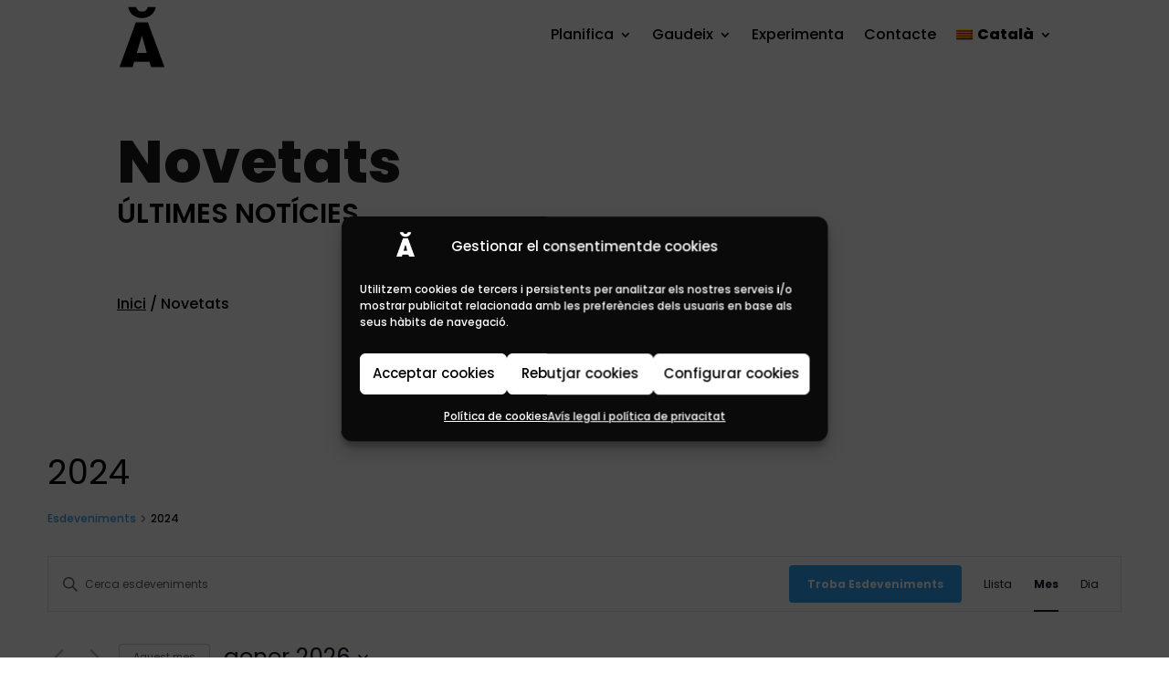

--- FILE ---
content_type: text/html; charset=UTF-8
request_url: https://visitaltafulla.cat/gaudeix/etiqueta/2024/
body_size: 36713
content:
<!DOCTYPE html><html lang="ca"><head><meta charset="UTF-8" /><meta http-equiv="X-UA-Compatible" content="IE=edge"><link rel="pingback" href="https://visitaltafulla.cat/xmlrpc.php" /> <script defer src="[data-uri]"></script> <link rel='stylesheet' id='tribe-events-views-v2-bootstrap-datepicker-styles-css' href='https://visitaltafulla.cat/wp-content/plugins/the-events-calendar/vendor/bootstrap-datepicker/css/bootstrap-datepicker.standalone.min.css?ver=6.15.12.2' type='text/css' media='all' /><link rel='stylesheet' id='tec-variables-skeleton-css' href='https://visitaltafulla.cat/wp-content/cache/autoptimize/css/autoptimize_single_9428f6bcbe2fc7ba08c8adfbecc4210c.css?ver=6.10.0' type='text/css' media='all' /><link rel='stylesheet' id='tribe-common-skeleton-style-css' href='https://visitaltafulla.cat/wp-content/cache/autoptimize/css/autoptimize_single_6fb380074d8423d95643ca9b83fdf6a1.css?ver=6.10.0' type='text/css' media='all' /><link rel='stylesheet' id='tribe-tooltipster-css-css' href='https://visitaltafulla.cat/wp-content/plugins/the-events-calendar/common/vendor/tooltipster/tooltipster.bundle.min.css?ver=6.10.0' type='text/css' media='all' /><link rel='stylesheet' id='tribe-events-views-v2-skeleton-css' href='https://visitaltafulla.cat/wp-content/cache/autoptimize/css/autoptimize_single_f7b8771a3bbfc9c1be53b3b2ec25755e.css?ver=6.15.12.2' type='text/css' media='all' /><link rel='stylesheet' id='tec-variables-full-css' href='https://visitaltafulla.cat/wp-content/cache/autoptimize/css/autoptimize_single_0a0888654a06c91e362d9a1177e45d2e.css?ver=6.10.0' type='text/css' media='all' /><link rel='stylesheet' id='tribe-common-full-style-css' href='https://visitaltafulla.cat/wp-content/cache/autoptimize/css/autoptimize_single_3e5e19d3b00d0fd56902fd3ae2047579.css?ver=6.10.0' type='text/css' media='all' /><link rel='stylesheet' id='tribe-events-views-v2-full-css' href='https://visitaltafulla.cat/wp-content/cache/autoptimize/css/autoptimize_single_86df9630ed6f7af6a4470b52119bd259.css?ver=6.15.12.2' type='text/css' media='all' /><link rel='stylesheet' id='tribe-events-views-v2-print-css' href='https://visitaltafulla.cat/wp-content/cache/autoptimize/css/autoptimize_single_f69387c53223dc1d31ea843245368a48.css?ver=6.15.12.2' type='text/css' media='print' /><link rel="preconnect" href="https://fonts.gstatic.com" crossorigin /><meta name='robots' content='index, follow, max-image-preview:large, max-snippet:-1, max-video-preview:-1' /><title>Esdeveniments de gener 2026 &#8211; Altafulla</title><link rel="canonical" href="https://visitaltafulla.cat/tag/2024/" /><meta property="og:locale" content="ca_ES" /><meta property="og:type" content="website" /><meta property="og:url" content="https://visitaltafulla.cat/tag/2024/" /><meta property="og:site_name" content="Altafulla" /><meta name="twitter:card" content="summary_large_image" /> <script type="application/ld+json" class="yoast-schema-graph">{"@context":"https://schema.org","@graph":[{"@type":"CollectionPage","@id":"https://visitaltafulla.cat/tag/2024/","url":"https://visitaltafulla.cat/tag/2024/","name":"","isPartOf":{"@id":"https://visitaltafulla.cat/#website"},"breadcrumb":{"@id":"https://visitaltafulla.cat/tag/2024/#breadcrumb"},"inLanguage":"ca"},{"@type":"BreadcrumbList","@id":"https://visitaltafulla.cat/tag/2024/#breadcrumb","itemListElement":[{"@type":"ListItem","position":1,"name":"Inici","item":"https://visitaltafulla.cat/"},{"@type":"ListItem","position":2,"name":"2024"}]},{"@type":"WebSite","@id":"https://visitaltafulla.cat/#website","url":"https://visitaltafulla.cat/","name":"Altafulla","description":"On s&#039;inspira el talent","potentialAction":[{"@type":"SearchAction","target":{"@type":"EntryPoint","urlTemplate":"https://visitaltafulla.cat/?s={search_term_string}"},"query-input":{"@type":"PropertyValueSpecification","valueRequired":true,"valueName":"search_term_string"}}],"inLanguage":"ca"}]}</script> <link rel="alternate" type="application/rss+xml" title="Altafulla &raquo; Canal d&#039;informació" href="https://visitaltafulla.cat/feed/" /><link rel="alternate" type="application/rss+xml" title="Altafulla &raquo; Canal dels comentaris" href="https://visitaltafulla.cat/comments/feed/" /><link rel="alternate" type="text/calendar" title="Altafulla &raquo; Canal iCal" href="https://visitaltafulla.cat/gaudeix/?ical=1" /><link rel="alternate" type="application/rss+xml" title="Altafulla &raquo; Esdeveniments Canal d&#039;informació" href="https://visitaltafulla.cat/gaudeix/feed/" /><meta content="Divi Child v.1.0.0" name="generator"/><link rel='stylesheet' id='wp-block-library-css' href='https://visitaltafulla.cat/wp-includes/css/dist/block-library/style.min.css?ver=6.9' type='text/css' media='all' /><style id='global-styles-inline-css' type='text/css'>:root{--wp--preset--aspect-ratio--square: 1;--wp--preset--aspect-ratio--4-3: 4/3;--wp--preset--aspect-ratio--3-4: 3/4;--wp--preset--aspect-ratio--3-2: 3/2;--wp--preset--aspect-ratio--2-3: 2/3;--wp--preset--aspect-ratio--16-9: 16/9;--wp--preset--aspect-ratio--9-16: 9/16;--wp--preset--color--black: #000000;--wp--preset--color--cyan-bluish-gray: #abb8c3;--wp--preset--color--white: #ffffff;--wp--preset--color--pale-pink: #f78da7;--wp--preset--color--vivid-red: #cf2e2e;--wp--preset--color--luminous-vivid-orange: #ff6900;--wp--preset--color--luminous-vivid-amber: #fcb900;--wp--preset--color--light-green-cyan: #7bdcb5;--wp--preset--color--vivid-green-cyan: #00d084;--wp--preset--color--pale-cyan-blue: #8ed1fc;--wp--preset--color--vivid-cyan-blue: #0693e3;--wp--preset--color--vivid-purple: #9b51e0;--wp--preset--gradient--vivid-cyan-blue-to-vivid-purple: linear-gradient(135deg,rgb(6,147,227) 0%,rgb(155,81,224) 100%);--wp--preset--gradient--light-green-cyan-to-vivid-green-cyan: linear-gradient(135deg,rgb(122,220,180) 0%,rgb(0,208,130) 100%);--wp--preset--gradient--luminous-vivid-amber-to-luminous-vivid-orange: linear-gradient(135deg,rgb(252,185,0) 0%,rgb(255,105,0) 100%);--wp--preset--gradient--luminous-vivid-orange-to-vivid-red: linear-gradient(135deg,rgb(255,105,0) 0%,rgb(207,46,46) 100%);--wp--preset--gradient--very-light-gray-to-cyan-bluish-gray: linear-gradient(135deg,rgb(238,238,238) 0%,rgb(169,184,195) 100%);--wp--preset--gradient--cool-to-warm-spectrum: linear-gradient(135deg,rgb(74,234,220) 0%,rgb(151,120,209) 20%,rgb(207,42,186) 40%,rgb(238,44,130) 60%,rgb(251,105,98) 80%,rgb(254,248,76) 100%);--wp--preset--gradient--blush-light-purple: linear-gradient(135deg,rgb(255,206,236) 0%,rgb(152,150,240) 100%);--wp--preset--gradient--blush-bordeaux: linear-gradient(135deg,rgb(254,205,165) 0%,rgb(254,45,45) 50%,rgb(107,0,62) 100%);--wp--preset--gradient--luminous-dusk: linear-gradient(135deg,rgb(255,203,112) 0%,rgb(199,81,192) 50%,rgb(65,88,208) 100%);--wp--preset--gradient--pale-ocean: linear-gradient(135deg,rgb(255,245,203) 0%,rgb(182,227,212) 50%,rgb(51,167,181) 100%);--wp--preset--gradient--electric-grass: linear-gradient(135deg,rgb(202,248,128) 0%,rgb(113,206,126) 100%);--wp--preset--gradient--midnight: linear-gradient(135deg,rgb(2,3,129) 0%,rgb(40,116,252) 100%);--wp--preset--font-size--small: 13px;--wp--preset--font-size--medium: 20px;--wp--preset--font-size--large: 36px;--wp--preset--font-size--x-large: 42px;--wp--preset--spacing--20: 0.44rem;--wp--preset--spacing--30: 0.67rem;--wp--preset--spacing--40: 1rem;--wp--preset--spacing--50: 1.5rem;--wp--preset--spacing--60: 2.25rem;--wp--preset--spacing--70: 3.38rem;--wp--preset--spacing--80: 5.06rem;--wp--preset--shadow--natural: 6px 6px 9px rgba(0, 0, 0, 0.2);--wp--preset--shadow--deep: 12px 12px 50px rgba(0, 0, 0, 0.4);--wp--preset--shadow--sharp: 6px 6px 0px rgba(0, 0, 0, 0.2);--wp--preset--shadow--outlined: 6px 6px 0px -3px rgb(255, 255, 255), 6px 6px rgb(0, 0, 0);--wp--preset--shadow--crisp: 6px 6px 0px rgb(0, 0, 0);}:root { --wp--style--global--content-size: 823px;--wp--style--global--wide-size: 1080px; }:where(body) { margin: 0; }.wp-site-blocks > .alignleft { float: left; margin-right: 2em; }.wp-site-blocks > .alignright { float: right; margin-left: 2em; }.wp-site-blocks > .aligncenter { justify-content: center; margin-left: auto; margin-right: auto; }:where(.is-layout-flex){gap: 0.5em;}:where(.is-layout-grid){gap: 0.5em;}.is-layout-flow > .alignleft{float: left;margin-inline-start: 0;margin-inline-end: 2em;}.is-layout-flow > .alignright{float: right;margin-inline-start: 2em;margin-inline-end: 0;}.is-layout-flow > .aligncenter{margin-left: auto !important;margin-right: auto !important;}.is-layout-constrained > .alignleft{float: left;margin-inline-start: 0;margin-inline-end: 2em;}.is-layout-constrained > .alignright{float: right;margin-inline-start: 2em;margin-inline-end: 0;}.is-layout-constrained > .aligncenter{margin-left: auto !important;margin-right: auto !important;}.is-layout-constrained > :where(:not(.alignleft):not(.alignright):not(.alignfull)){max-width: var(--wp--style--global--content-size);margin-left: auto !important;margin-right: auto !important;}.is-layout-constrained > .alignwide{max-width: var(--wp--style--global--wide-size);}body .is-layout-flex{display: flex;}.is-layout-flex{flex-wrap: wrap;align-items: center;}.is-layout-flex > :is(*, div){margin: 0;}body .is-layout-grid{display: grid;}.is-layout-grid > :is(*, div){margin: 0;}body{padding-top: 0px;padding-right: 0px;padding-bottom: 0px;padding-left: 0px;}:root :where(.wp-element-button, .wp-block-button__link){background-color: #32373c;border-width: 0;color: #fff;font-family: inherit;font-size: inherit;font-style: inherit;font-weight: inherit;letter-spacing: inherit;line-height: inherit;padding-top: calc(0.667em + 2px);padding-right: calc(1.333em + 2px);padding-bottom: calc(0.667em + 2px);padding-left: calc(1.333em + 2px);text-decoration: none;text-transform: inherit;}.has-black-color{color: var(--wp--preset--color--black) !important;}.has-cyan-bluish-gray-color{color: var(--wp--preset--color--cyan-bluish-gray) !important;}.has-white-color{color: var(--wp--preset--color--white) !important;}.has-pale-pink-color{color: var(--wp--preset--color--pale-pink) !important;}.has-vivid-red-color{color: var(--wp--preset--color--vivid-red) !important;}.has-luminous-vivid-orange-color{color: var(--wp--preset--color--luminous-vivid-orange) !important;}.has-luminous-vivid-amber-color{color: var(--wp--preset--color--luminous-vivid-amber) !important;}.has-light-green-cyan-color{color: var(--wp--preset--color--light-green-cyan) !important;}.has-vivid-green-cyan-color{color: var(--wp--preset--color--vivid-green-cyan) !important;}.has-pale-cyan-blue-color{color: var(--wp--preset--color--pale-cyan-blue) !important;}.has-vivid-cyan-blue-color{color: var(--wp--preset--color--vivid-cyan-blue) !important;}.has-vivid-purple-color{color: var(--wp--preset--color--vivid-purple) !important;}.has-black-background-color{background-color: var(--wp--preset--color--black) !important;}.has-cyan-bluish-gray-background-color{background-color: var(--wp--preset--color--cyan-bluish-gray) !important;}.has-white-background-color{background-color: var(--wp--preset--color--white) !important;}.has-pale-pink-background-color{background-color: var(--wp--preset--color--pale-pink) !important;}.has-vivid-red-background-color{background-color: var(--wp--preset--color--vivid-red) !important;}.has-luminous-vivid-orange-background-color{background-color: var(--wp--preset--color--luminous-vivid-orange) !important;}.has-luminous-vivid-amber-background-color{background-color: var(--wp--preset--color--luminous-vivid-amber) !important;}.has-light-green-cyan-background-color{background-color: var(--wp--preset--color--light-green-cyan) !important;}.has-vivid-green-cyan-background-color{background-color: var(--wp--preset--color--vivid-green-cyan) !important;}.has-pale-cyan-blue-background-color{background-color: var(--wp--preset--color--pale-cyan-blue) !important;}.has-vivid-cyan-blue-background-color{background-color: var(--wp--preset--color--vivid-cyan-blue) !important;}.has-vivid-purple-background-color{background-color: var(--wp--preset--color--vivid-purple) !important;}.has-black-border-color{border-color: var(--wp--preset--color--black) !important;}.has-cyan-bluish-gray-border-color{border-color: var(--wp--preset--color--cyan-bluish-gray) !important;}.has-white-border-color{border-color: var(--wp--preset--color--white) !important;}.has-pale-pink-border-color{border-color: var(--wp--preset--color--pale-pink) !important;}.has-vivid-red-border-color{border-color: var(--wp--preset--color--vivid-red) !important;}.has-luminous-vivid-orange-border-color{border-color: var(--wp--preset--color--luminous-vivid-orange) !important;}.has-luminous-vivid-amber-border-color{border-color: var(--wp--preset--color--luminous-vivid-amber) !important;}.has-light-green-cyan-border-color{border-color: var(--wp--preset--color--light-green-cyan) !important;}.has-vivid-green-cyan-border-color{border-color: var(--wp--preset--color--vivid-green-cyan) !important;}.has-pale-cyan-blue-border-color{border-color: var(--wp--preset--color--pale-cyan-blue) !important;}.has-vivid-cyan-blue-border-color{border-color: var(--wp--preset--color--vivid-cyan-blue) !important;}.has-vivid-purple-border-color{border-color: var(--wp--preset--color--vivid-purple) !important;}.has-vivid-cyan-blue-to-vivid-purple-gradient-background{background: var(--wp--preset--gradient--vivid-cyan-blue-to-vivid-purple) !important;}.has-light-green-cyan-to-vivid-green-cyan-gradient-background{background: var(--wp--preset--gradient--light-green-cyan-to-vivid-green-cyan) !important;}.has-luminous-vivid-amber-to-luminous-vivid-orange-gradient-background{background: var(--wp--preset--gradient--luminous-vivid-amber-to-luminous-vivid-orange) !important;}.has-luminous-vivid-orange-to-vivid-red-gradient-background{background: var(--wp--preset--gradient--luminous-vivid-orange-to-vivid-red) !important;}.has-very-light-gray-to-cyan-bluish-gray-gradient-background{background: var(--wp--preset--gradient--very-light-gray-to-cyan-bluish-gray) !important;}.has-cool-to-warm-spectrum-gradient-background{background: var(--wp--preset--gradient--cool-to-warm-spectrum) !important;}.has-blush-light-purple-gradient-background{background: var(--wp--preset--gradient--blush-light-purple) !important;}.has-blush-bordeaux-gradient-background{background: var(--wp--preset--gradient--blush-bordeaux) !important;}.has-luminous-dusk-gradient-background{background: var(--wp--preset--gradient--luminous-dusk) !important;}.has-pale-ocean-gradient-background{background: var(--wp--preset--gradient--pale-ocean) !important;}.has-electric-grass-gradient-background{background: var(--wp--preset--gradient--electric-grass) !important;}.has-midnight-gradient-background{background: var(--wp--preset--gradient--midnight) !important;}.has-small-font-size{font-size: var(--wp--preset--font-size--small) !important;}.has-medium-font-size{font-size: var(--wp--preset--font-size--medium) !important;}.has-large-font-size{font-size: var(--wp--preset--font-size--large) !important;}.has-x-large-font-size{font-size: var(--wp--preset--font-size--x-large) !important;}
/*# sourceURL=global-styles-inline-css */</style><link rel='stylesheet' id='wpml-menu-item-0-css' href='https://visitaltafulla.cat/wp-content/plugins/sitepress-multilingual-cms/templates/language-switchers/menu-item/style.min.css?ver=1' type='text/css' media='all' /><link rel='stylesheet' id='cmplz-general-css' href='https://visitaltafulla.cat/wp-content/plugins/complianz-gdpr/assets/css/cookieblocker.min.css?ver=1767770802' type='text/css' media='all' /><style id='divi-style-parent-inline-inline-css' type='text/css'>/*!
Theme Name: Divi
Theme URI: http://www.elegantthemes.com/gallery/divi/
Version: 4.27.5
Description: Smart. Flexible. Beautiful. Divi is the most powerful theme in our collection.
Author: Elegant Themes
Author URI: http://www.elegantthemes.com
License: GNU General Public License v2
License URI: http://www.gnu.org/licenses/gpl-2.0.html
*/

a,abbr,acronym,address,applet,b,big,blockquote,body,center,cite,code,dd,del,dfn,div,dl,dt,em,fieldset,font,form,h1,h2,h3,h4,h5,h6,html,i,iframe,img,ins,kbd,label,legend,li,object,ol,p,pre,q,s,samp,small,span,strike,strong,sub,sup,tt,u,ul,var{margin:0;padding:0;border:0;outline:0;font-size:100%;-ms-text-size-adjust:100%;-webkit-text-size-adjust:100%;vertical-align:baseline;background:transparent}body{line-height:1}ol,ul{list-style:none}blockquote,q{quotes:none}blockquote:after,blockquote:before,q:after,q:before{content:"";content:none}blockquote{margin:20px 0 30px;border-left:5px solid;padding-left:20px}:focus{outline:0}del{text-decoration:line-through}pre{overflow:auto;padding:10px}figure{margin:0}table{border-collapse:collapse;border-spacing:0}article,aside,footer,header,hgroup,nav,section{display:block}body{font-family:Open Sans,Arial,sans-serif;font-size:14px;color:#666;background-color:#fff;line-height:1.7em;font-weight:500;-webkit-font-smoothing:antialiased;-moz-osx-font-smoothing:grayscale}body.page-template-page-template-blank-php #page-container{padding-top:0!important}body.et_cover_background{background-size:cover!important;background-position:top!important;background-repeat:no-repeat!important;background-attachment:fixed}a{color:#2ea3f2}a,a:hover{text-decoration:none}p{padding-bottom:1em}p:not(.has-background):last-of-type{padding-bottom:0}p.et_normal_padding{padding-bottom:1em}strong{font-weight:700}cite,em,i{font-style:italic}code,pre{font-family:Courier New,monospace;margin-bottom:10px}ins{text-decoration:none}sub,sup{height:0;line-height:1;position:relative;vertical-align:baseline}sup{bottom:.8em}sub{top:.3em}dl{margin:0 0 1.5em}dl dt{font-weight:700}dd{margin-left:1.5em}blockquote p{padding-bottom:0}embed,iframe,object,video{max-width:100%}h1,h2,h3,h4,h5,h6{color:#333;padding-bottom:10px;line-height:1em;font-weight:500}h1 a,h2 a,h3 a,h4 a,h5 a,h6 a{color:inherit}h1{font-size:30px}h2{font-size:26px}h3{font-size:22px}h4{font-size:18px}h5{font-size:16px}h6{font-size:14px}input{-webkit-appearance:none}input[type=checkbox]{-webkit-appearance:checkbox}input[type=radio]{-webkit-appearance:radio}input.text,input.title,input[type=email],input[type=password],input[type=tel],input[type=text],select,textarea{background-color:#fff;border:1px solid #bbb;padding:2px;color:#4e4e4e}input.text:focus,input.title:focus,input[type=text]:focus,select:focus,textarea:focus{border-color:#2d3940;color:#3e3e3e}input.text,input.title,input[type=text],select,textarea{margin:0}textarea{padding:4px}button,input,select,textarea{font-family:inherit}img{max-width:100%;height:auto}.clear{clear:both}br.clear{margin:0;padding:0}.pagination{clear:both}#et_search_icon:hover,.et-social-icon a:hover,.et_password_protected_form .et_submit_button,.form-submit .et_pb_buttontton.alt.disabled,.nav-single a,.posted_in a{color:#2ea3f2}.et-search-form,blockquote{border-color:#2ea3f2}#main-content{background-color:#fff}.container{width:80%;max-width:1080px;margin:auto;position:relative}body:not(.et-tb) #main-content .container,body:not(.et-tb-has-header) #main-content .container{padding-top:58px}.et_full_width_page #main-content .container:before{display:none}.main_title{margin-bottom:20px}.et_password_protected_form .et_submit_button:hover,.form-submit .et_pb_button:hover{background:rgba(0,0,0,.05)}.et_button_icon_visible .et_pb_button{padding-right:2em;padding-left:.7em}.et_button_icon_visible .et_pb_button:after{opacity:1;margin-left:0}.et_button_left .et_pb_button:hover:after{left:.15em}.et_button_left .et_pb_button:after{margin-left:0;left:1em}.et_button_icon_visible.et_button_left .et_pb_button,.et_button_left .et_pb_button:hover,.et_button_left .et_pb_module .et_pb_button:hover{padding-left:2em;padding-right:.7em}.et_button_icon_visible.et_button_left .et_pb_button:after,.et_button_left .et_pb_button:hover:after{left:.15em}.et_password_protected_form .et_submit_button:hover,.form-submit .et_pb_button:hover{padding:.3em 1em}.et_button_no_icon .et_pb_button:after{display:none}.et_button_no_icon.et_button_icon_visible.et_button_left .et_pb_button,.et_button_no_icon.et_button_left .et_pb_button:hover,.et_button_no_icon .et_pb_button,.et_button_no_icon .et_pb_button:hover{padding:.3em 1em!important}.et_button_custom_icon .et_pb_button:after{line-height:1.7em}.et_button_custom_icon.et_button_icon_visible .et_pb_button:after,.et_button_custom_icon .et_pb_button:hover:after{margin-left:.3em}#left-area .post_format-post-format-gallery .wp-block-gallery:first-of-type{padding:0;margin-bottom:-16px}.entry-content table:not(.variations){border:1px solid #eee;margin:0 0 15px;text-align:left;width:100%}.entry-content thead th,.entry-content tr th{color:#555;font-weight:700;padding:9px 24px}.entry-content tr td{border-top:1px solid #eee;padding:6px 24px}#left-area ul,.entry-content ul,.et-l--body ul,.et-l--footer ul,.et-l--header ul{list-style-type:disc;padding:0 0 23px 1em;line-height:26px}#left-area ol,.entry-content ol,.et-l--body ol,.et-l--footer ol,.et-l--header ol{list-style-type:decimal;list-style-position:inside;padding:0 0 23px;line-height:26px}#left-area ul li ul,.entry-content ul li ol{padding:2px 0 2px 20px}#left-area ol li ul,.entry-content ol li ol,.et-l--body ol li ol,.et-l--footer ol li ol,.et-l--header ol li ol{padding:2px 0 2px 35px}#left-area ul.wp-block-gallery{display:-webkit-box;display:-ms-flexbox;display:flex;-ms-flex-wrap:wrap;flex-wrap:wrap;list-style-type:none;padding:0}#left-area ul.products{padding:0!important;line-height:1.7!important;list-style:none!important}.gallery-item a{display:block}.gallery-caption,.gallery-item a{width:90%}#wpadminbar{z-index:100001}#left-area .post-meta{font-size:14px;padding-bottom:15px}#left-area .post-meta a{text-decoration:none;color:#666}#left-area .et_featured_image{padding-bottom:7px}.single .post{padding-bottom:25px}body.single .et_audio_content{margin-bottom:-6px}.nav-single a{text-decoration:none;color:#2ea3f2;font-size:14px;font-weight:400}.nav-previous{float:left}.nav-next{float:right}.et_password_protected_form p input{background-color:#eee;border:none!important;width:100%!important;border-radius:0!important;font-size:14px;color:#999!important;padding:16px!important;-webkit-box-sizing:border-box;box-sizing:border-box}.et_password_protected_form label{display:none}.et_password_protected_form .et_submit_button{font-family:inherit;display:block;float:right;margin:8px auto 0;cursor:pointer}.post-password-required p.nocomments.container{max-width:100%}.post-password-required p.nocomments.container:before{display:none}.aligncenter,div.post .new-post .aligncenter{display:block;margin-left:auto;margin-right:auto}.wp-caption{border:1px solid #ddd;text-align:center;background-color:#f3f3f3;margin-bottom:10px;max-width:96%;padding:8px}.wp-caption.alignleft{margin:0 30px 20px 0}.wp-caption.alignright{margin:0 0 20px 30px}.wp-caption img{margin:0;padding:0;border:0}.wp-caption p.wp-caption-text{font-size:12px;padding:0 4px 5px;margin:0}.alignright{float:right}.alignleft{float:left}img.alignleft{display:inline;float:left;margin-right:15px}img.alignright{display:inline;float:right;margin-left:15px}.page.et_pb_pagebuilder_layout #main-content{background-color:transparent}body #main-content .et_builder_inner_content>h1,body #main-content .et_builder_inner_content>h2,body #main-content .et_builder_inner_content>h3,body #main-content .et_builder_inner_content>h4,body #main-content .et_builder_inner_content>h5,body #main-content .et_builder_inner_content>h6{line-height:1.4em}body #main-content .et_builder_inner_content>p{line-height:1.7em}.wp-block-pullquote{margin:20px 0 30px}.wp-block-pullquote.has-background blockquote{border-left:none}.wp-block-group.has-background{padding:1.5em 1.5em .5em}@media (min-width:981px){#left-area{width:79.125%;padding-bottom:23px}#main-content .container:before{content:"";position:absolute;top:0;height:100%;width:1px;background-color:#e2e2e2}.et_full_width_page #left-area,.et_no_sidebar #left-area{float:none;width:100%!important}.et_full_width_page #left-area{padding-bottom:0}.et_no_sidebar #main-content .container:before{display:none}}@media (max-width:980px){#page-container{padding-top:80px}.et-tb #page-container,.et-tb-has-header #page-container{padding-top:0!important}#left-area,#sidebar{width:100%!important}#main-content .container:before{display:none!important}.et_full_width_page .et_gallery_item:nth-child(4n+1){clear:none}}@media print{#page-container{padding-top:0!important}}#wp-admin-bar-et-use-visual-builder a:before{font-family:ETmodules!important;content:"\e625";font-size:30px!important;width:28px;margin-top:-3px;color:#974df3!important}#wp-admin-bar-et-use-visual-builder:hover a:before{color:#fff!important}#wp-admin-bar-et-use-visual-builder:hover a,#wp-admin-bar-et-use-visual-builder a:hover{transition:background-color .5s ease;-webkit-transition:background-color .5s ease;-moz-transition:background-color .5s ease;background-color:#7e3bd0!important;color:#fff!important}* html .clearfix,:first-child+html .clearfix{zoom:1}.iphone .et_pb_section_video_bg video::-webkit-media-controls-start-playback-button{display:none!important;-webkit-appearance:none}.et_mobile_device .et_pb_section_parallax .et_pb_parallax_css{background-attachment:scroll}.et-social-facebook a.icon:before{content:"\e093"}.et-social-twitter a.icon:before{content:"\e094"}.et-social-google-plus a.icon:before{content:"\e096"}.et-social-instagram a.icon:before{content:"\e09a"}.et-social-rss a.icon:before{content:"\e09e"}.ai1ec-single-event:after{content:" ";display:table;clear:both}.evcal_event_details .evcal_evdata_cell .eventon_details_shading_bot.eventon_details_shading_bot{z-index:3}.wp-block-divi-layout{margin-bottom:1em}*{-webkit-box-sizing:border-box;box-sizing:border-box}#et-info-email:before,#et-info-phone:before,#et_search_icon:before,.comment-reply-link:after,.et-cart-info span:before,.et-pb-arrow-next:before,.et-pb-arrow-prev:before,.et-social-icon a:before,.et_audio_container .mejs-playpause-button button:before,.et_audio_container .mejs-volume-button button:before,.et_overlay:before,.et_password_protected_form .et_submit_button:after,.et_pb_button:after,.et_pb_contact_reset:after,.et_pb_contact_submit:after,.et_pb_font_icon:before,.et_pb_newsletter_button:after,.et_pb_pricing_table_button:after,.et_pb_promo_button:after,.et_pb_testimonial:before,.et_pb_toggle_title:before,.form-submit .et_pb_button:after,.mobile_menu_bar:before,a.et_pb_more_button:after{font-family:ETmodules!important;speak:none;font-style:normal;font-weight:400;-webkit-font-feature-settings:normal;font-feature-settings:normal;font-variant:normal;text-transform:none;line-height:1;-webkit-font-smoothing:antialiased;-moz-osx-font-smoothing:grayscale;text-shadow:0 0;direction:ltr}.et-pb-icon,.et_pb_custom_button_icon.et_pb_button:after,.et_pb_login .et_pb_custom_button_icon.et_pb_button:after,.et_pb_woo_custom_button_icon .button.et_pb_custom_button_icon.et_pb_button:after,.et_pb_woo_custom_button_icon .button.et_pb_custom_button_icon.et_pb_button:hover:after{content:attr(data-icon)}.et-pb-icon{font-family:ETmodules;speak:none;font-weight:400;-webkit-font-feature-settings:normal;font-feature-settings:normal;font-variant:normal;text-transform:none;line-height:1;-webkit-font-smoothing:antialiased;font-size:96px;font-style:normal;display:inline-block;-webkit-box-sizing:border-box;box-sizing:border-box;direction:ltr}#et-ajax-saving{display:none;-webkit-transition:background .3s,-webkit-box-shadow .3s;transition:background .3s,-webkit-box-shadow .3s;transition:background .3s,box-shadow .3s;transition:background .3s,box-shadow .3s,-webkit-box-shadow .3s;-webkit-box-shadow:rgba(0,139,219,.247059) 0 0 60px;box-shadow:0 0 60px rgba(0,139,219,.247059);position:fixed;top:50%;left:50%;width:50px;height:50px;background:#fff;border-radius:50px;margin:-25px 0 0 -25px;z-index:999999;text-align:center}#et-ajax-saving img{margin:9px}.et-safe-mode-indicator,.et-safe-mode-indicator:focus,.et-safe-mode-indicator:hover{-webkit-box-shadow:0 5px 10px rgba(41,196,169,.15);box-shadow:0 5px 10px rgba(41,196,169,.15);background:#29c4a9;color:#fff;font-size:14px;font-weight:600;padding:12px;line-height:16px;border-radius:3px;position:fixed;bottom:30px;right:30px;z-index:999999;text-decoration:none;font-family:Open Sans,sans-serif;-webkit-font-smoothing:antialiased;-moz-osx-font-smoothing:grayscale}.et_pb_button{font-size:20px;font-weight:500;padding:.3em 1em;line-height:1.7em!important;background-color:transparent;background-size:cover;background-position:50%;background-repeat:no-repeat;border:2px solid;border-radius:3px;-webkit-transition-duration:.2s;transition-duration:.2s;-webkit-transition-property:all!important;transition-property:all!important}.et_pb_button,.et_pb_button_inner{position:relative}.et_pb_button:hover,.et_pb_module .et_pb_button:hover{border:2px solid transparent;padding:.3em 2em .3em .7em}.et_pb_button:hover{background-color:hsla(0,0%,100%,.2)}.et_pb_bg_layout_light.et_pb_button:hover,.et_pb_bg_layout_light .et_pb_button:hover{background-color:rgba(0,0,0,.05)}.et_pb_button:after,.et_pb_button:before{font-size:32px;line-height:1em;content:"\35";opacity:0;position:absolute;margin-left:-1em;-webkit-transition:all .2s;transition:all .2s;text-transform:none;-webkit-font-feature-settings:"kern" off;font-feature-settings:"kern" off;font-variant:none;font-style:normal;font-weight:400;text-shadow:none}.et_pb_button.et_hover_enabled:hover:after,.et_pb_button.et_pb_hovered:hover:after{-webkit-transition:none!important;transition:none!important}.et_pb_button:before{display:none}.et_pb_button:hover:after{opacity:1;margin-left:0}.et_pb_column_1_3 h1,.et_pb_column_1_4 h1,.et_pb_column_1_5 h1,.et_pb_column_1_6 h1,.et_pb_column_2_5 h1{font-size:26px}.et_pb_column_1_3 h2,.et_pb_column_1_4 h2,.et_pb_column_1_5 h2,.et_pb_column_1_6 h2,.et_pb_column_2_5 h2{font-size:23px}.et_pb_column_1_3 h3,.et_pb_column_1_4 h3,.et_pb_column_1_5 h3,.et_pb_column_1_6 h3,.et_pb_column_2_5 h3{font-size:20px}.et_pb_column_1_3 h4,.et_pb_column_1_4 h4,.et_pb_column_1_5 h4,.et_pb_column_1_6 h4,.et_pb_column_2_5 h4{font-size:18px}.et_pb_column_1_3 h5,.et_pb_column_1_4 h5,.et_pb_column_1_5 h5,.et_pb_column_1_6 h5,.et_pb_column_2_5 h5{font-size:16px}.et_pb_column_1_3 h6,.et_pb_column_1_4 h6,.et_pb_column_1_5 h6,.et_pb_column_1_6 h6,.et_pb_column_2_5 h6{font-size:15px}.et_pb_bg_layout_dark,.et_pb_bg_layout_dark h1,.et_pb_bg_layout_dark h2,.et_pb_bg_layout_dark h3,.et_pb_bg_layout_dark h4,.et_pb_bg_layout_dark h5,.et_pb_bg_layout_dark h6{color:#fff!important}.et_pb_module.et_pb_text_align_left{text-align:left}.et_pb_module.et_pb_text_align_center{text-align:center}.et_pb_module.et_pb_text_align_right{text-align:right}.et_pb_module.et_pb_text_align_justified{text-align:justify}.clearfix:after{visibility:hidden;display:block;font-size:0;content:" ";clear:both;height:0}.et_pb_bg_layout_light .et_pb_more_button{color:#2ea3f2}.et_builder_inner_content{position:relative;z-index:1}header .et_builder_inner_content{z-index:2}.et_pb_css_mix_blend_mode_passthrough{mix-blend-mode:unset!important}.et_pb_image_container{margin:-20px -20px 29px}.et_pb_module_inner{position:relative}.et_hover_enabled_preview{z-index:2}.et_hover_enabled:hover{position:relative;z-index:2}.et_pb_all_tabs,.et_pb_module,.et_pb_posts_nav a,.et_pb_tab,.et_pb_with_background{position:relative;background-size:cover;background-position:50%;background-repeat:no-repeat}.et_pb_background_mask,.et_pb_background_pattern{bottom:0;left:0;position:absolute;right:0;top:0}.et_pb_background_mask{background-size:calc(100% + 2px) calc(100% + 2px);background-repeat:no-repeat;background-position:50%;overflow:hidden}.et_pb_background_pattern{background-position:0 0;background-repeat:repeat}.et_pb_with_border{position:relative;border:0 solid #333}.post-password-required .et_pb_row{padding:0;width:100%}.post-password-required .et_password_protected_form{min-height:0}body.et_pb_pagebuilder_layout.et_pb_show_title .post-password-required .et_password_protected_form h1,body:not(.et_pb_pagebuilder_layout) .post-password-required .et_password_protected_form h1{display:none}.et_pb_no_bg{padding:0!important}.et_overlay.et_pb_inline_icon:before,.et_pb_inline_icon:before{content:attr(data-icon)}.et_pb_more_button{color:inherit;text-shadow:none;text-decoration:none;display:inline-block;margin-top:20px}.et_parallax_bg_wrap{overflow:hidden;position:absolute;top:0;right:0;bottom:0;left:0}.et_parallax_bg{background-repeat:no-repeat;background-position:top;background-size:cover;position:absolute;bottom:0;left:0;width:100%;height:100%;display:block}.et_parallax_bg.et_parallax_bg__hover,.et_parallax_bg.et_parallax_bg_phone,.et_parallax_bg.et_parallax_bg_tablet,.et_parallax_gradient.et_parallax_gradient__hover,.et_parallax_gradient.et_parallax_gradient_phone,.et_parallax_gradient.et_parallax_gradient_tablet,.et_pb_section_parallax_hover:hover .et_parallax_bg:not(.et_parallax_bg__hover),.et_pb_section_parallax_hover:hover .et_parallax_gradient:not(.et_parallax_gradient__hover){display:none}.et_pb_section_parallax_hover:hover .et_parallax_bg.et_parallax_bg__hover,.et_pb_section_parallax_hover:hover .et_parallax_gradient.et_parallax_gradient__hover{display:block}.et_parallax_gradient{bottom:0;display:block;left:0;position:absolute;right:0;top:0}.et_pb_module.et_pb_section_parallax,.et_pb_posts_nav a.et_pb_section_parallax,.et_pb_tab.et_pb_section_parallax{position:relative}.et_pb_section_parallax .et_pb_parallax_css,.et_pb_slides .et_parallax_bg.et_pb_parallax_css{background-attachment:fixed}body.et-bfb .et_pb_section_parallax .et_pb_parallax_css,body.et-bfb .et_pb_slides .et_parallax_bg.et_pb_parallax_css{background-attachment:scroll;bottom:auto}.et_pb_section_parallax.et_pb_column .et_pb_module,.et_pb_section_parallax.et_pb_row .et_pb_column,.et_pb_section_parallax.et_pb_row .et_pb_module{z-index:9;position:relative}.et_pb_more_button:hover:after{opacity:1;margin-left:0}.et_pb_preload .et_pb_section_video_bg,.et_pb_preload>div{visibility:hidden}.et_pb_preload,.et_pb_section.et_pb_section_video.et_pb_preload{position:relative;background:#464646!important}.et_pb_preload:before{content:"";position:absolute;top:50%;left:50%;background:url(https://visitaltafulla.cat/wp-content/themes/Divi/includes/builder/styles/images/preloader.gif) no-repeat;border-radius:32px;width:32px;height:32px;margin:-16px 0 0 -16px}.box-shadow-overlay{position:absolute;top:0;left:0;width:100%;height:100%;z-index:10;pointer-events:none}.et_pb_section>.box-shadow-overlay~.et_pb_row{z-index:11}body.safari .section_has_divider{will-change:transform}.et_pb_row>.box-shadow-overlay{z-index:8}.has-box-shadow-overlay{position:relative}.et_clickable{cursor:pointer}.screen-reader-text{border:0;clip:rect(1px,1px,1px,1px);-webkit-clip-path:inset(50%);clip-path:inset(50%);height:1px;margin:-1px;overflow:hidden;padding:0;position:absolute!important;width:1px;word-wrap:normal!important}.et_multi_view_hidden,.et_multi_view_hidden_image{display:none!important}@keyframes multi-view-image-fade{0%{opacity:0}10%{opacity:.1}20%{opacity:.2}30%{opacity:.3}40%{opacity:.4}50%{opacity:.5}60%{opacity:.6}70%{opacity:.7}80%{opacity:.8}90%{opacity:.9}to{opacity:1}}.et_multi_view_image__loading{visibility:hidden}.et_multi_view_image__loaded{-webkit-animation:multi-view-image-fade .5s;animation:multi-view-image-fade .5s}#et-pb-motion-effects-offset-tracker{visibility:hidden!important;opacity:0;position:absolute;top:0;left:0}.et-pb-before-scroll-animation{opacity:0}header.et-l.et-l--header:after{clear:both;display:block;content:""}.et_pb_module{-webkit-animation-timing-function:linear;animation-timing-function:linear;-webkit-animation-duration:.2s;animation-duration:.2s}@-webkit-keyframes fadeBottom{0%{opacity:0;-webkit-transform:translateY(10%);transform:translateY(10%)}to{opacity:1;-webkit-transform:translateY(0);transform:translateY(0)}}@keyframes fadeBottom{0%{opacity:0;-webkit-transform:translateY(10%);transform:translateY(10%)}to{opacity:1;-webkit-transform:translateY(0);transform:translateY(0)}}@-webkit-keyframes fadeLeft{0%{opacity:0;-webkit-transform:translateX(-10%);transform:translateX(-10%)}to{opacity:1;-webkit-transform:translateX(0);transform:translateX(0)}}@keyframes fadeLeft{0%{opacity:0;-webkit-transform:translateX(-10%);transform:translateX(-10%)}to{opacity:1;-webkit-transform:translateX(0);transform:translateX(0)}}@-webkit-keyframes fadeRight{0%{opacity:0;-webkit-transform:translateX(10%);transform:translateX(10%)}to{opacity:1;-webkit-transform:translateX(0);transform:translateX(0)}}@keyframes fadeRight{0%{opacity:0;-webkit-transform:translateX(10%);transform:translateX(10%)}to{opacity:1;-webkit-transform:translateX(0);transform:translateX(0)}}@-webkit-keyframes fadeTop{0%{opacity:0;-webkit-transform:translateY(-10%);transform:translateY(-10%)}to{opacity:1;-webkit-transform:translateX(0);transform:translateX(0)}}@keyframes fadeTop{0%{opacity:0;-webkit-transform:translateY(-10%);transform:translateY(-10%)}to{opacity:1;-webkit-transform:translateX(0);transform:translateX(0)}}@-webkit-keyframes fadeIn{0%{opacity:0}to{opacity:1}}@keyframes fadeIn{0%{opacity:0}to{opacity:1}}.et-waypoint:not(.et_pb_counters){opacity:0}@media (min-width:981px){.et_pb_section.et_section_specialty div.et_pb_row .et_pb_column .et_pb_column .et_pb_module.et-last-child,.et_pb_section.et_section_specialty div.et_pb_row .et_pb_column .et_pb_column .et_pb_module:last-child,.et_pb_section.et_section_specialty div.et_pb_row .et_pb_column .et_pb_row_inner .et_pb_column .et_pb_module.et-last-child,.et_pb_section.et_section_specialty div.et_pb_row .et_pb_column .et_pb_row_inner .et_pb_column .et_pb_module:last-child,.et_pb_section div.et_pb_row .et_pb_column .et_pb_module.et-last-child,.et_pb_section div.et_pb_row .et_pb_column .et_pb_module:last-child{margin-bottom:0}}@media (max-width:980px){.et_overlay.et_pb_inline_icon_tablet:before,.et_pb_inline_icon_tablet:before{content:attr(data-icon-tablet)}.et_parallax_bg.et_parallax_bg_tablet_exist,.et_parallax_gradient.et_parallax_gradient_tablet_exist{display:none}.et_parallax_bg.et_parallax_bg_tablet,.et_parallax_gradient.et_parallax_gradient_tablet{display:block}.et_pb_column .et_pb_module{margin-bottom:30px}.et_pb_row .et_pb_column .et_pb_module.et-last-child,.et_pb_row .et_pb_column .et_pb_module:last-child,.et_section_specialty .et_pb_row .et_pb_column .et_pb_module.et-last-child,.et_section_specialty .et_pb_row .et_pb_column .et_pb_module:last-child{margin-bottom:0}.et_pb_more_button{display:inline-block!important}.et_pb_bg_layout_light_tablet.et_pb_button,.et_pb_bg_layout_light_tablet.et_pb_module.et_pb_button,.et_pb_bg_layout_light_tablet .et_pb_more_button{color:#2ea3f2}.et_pb_bg_layout_light_tablet .et_pb_forgot_password a{color:#666}.et_pb_bg_layout_light_tablet h1,.et_pb_bg_layout_light_tablet h2,.et_pb_bg_layout_light_tablet h3,.et_pb_bg_layout_light_tablet h4,.et_pb_bg_layout_light_tablet h5,.et_pb_bg_layout_light_tablet h6{color:#333!important}.et_pb_module .et_pb_bg_layout_light_tablet.et_pb_button{color:#2ea3f2!important}.et_pb_bg_layout_light_tablet{color:#666!important}.et_pb_bg_layout_dark_tablet,.et_pb_bg_layout_dark_tablet h1,.et_pb_bg_layout_dark_tablet h2,.et_pb_bg_layout_dark_tablet h3,.et_pb_bg_layout_dark_tablet h4,.et_pb_bg_layout_dark_tablet h5,.et_pb_bg_layout_dark_tablet h6{color:#fff!important}.et_pb_bg_layout_dark_tablet.et_pb_button,.et_pb_bg_layout_dark_tablet.et_pb_module.et_pb_button,.et_pb_bg_layout_dark_tablet .et_pb_more_button{color:inherit}.et_pb_bg_layout_dark_tablet .et_pb_forgot_password a{color:#fff}.et_pb_module.et_pb_text_align_left-tablet{text-align:left}.et_pb_module.et_pb_text_align_center-tablet{text-align:center}.et_pb_module.et_pb_text_align_right-tablet{text-align:right}.et_pb_module.et_pb_text_align_justified-tablet{text-align:justify}}@media (max-width:767px){.et_pb_more_button{display:inline-block!important}.et_overlay.et_pb_inline_icon_phone:before,.et_pb_inline_icon_phone:before{content:attr(data-icon-phone)}.et_parallax_bg.et_parallax_bg_phone_exist,.et_parallax_gradient.et_parallax_gradient_phone_exist{display:none}.et_parallax_bg.et_parallax_bg_phone,.et_parallax_gradient.et_parallax_gradient_phone{display:block}.et-hide-mobile{display:none!important}.et_pb_bg_layout_light_phone.et_pb_button,.et_pb_bg_layout_light_phone.et_pb_module.et_pb_button,.et_pb_bg_layout_light_phone .et_pb_more_button{color:#2ea3f2}.et_pb_bg_layout_light_phone .et_pb_forgot_password a{color:#666}.et_pb_bg_layout_light_phone h1,.et_pb_bg_layout_light_phone h2,.et_pb_bg_layout_light_phone h3,.et_pb_bg_layout_light_phone h4,.et_pb_bg_layout_light_phone h5,.et_pb_bg_layout_light_phone h6{color:#333!important}.et_pb_module .et_pb_bg_layout_light_phone.et_pb_button{color:#2ea3f2!important}.et_pb_bg_layout_light_phone{color:#666!important}.et_pb_bg_layout_dark_phone,.et_pb_bg_layout_dark_phone h1,.et_pb_bg_layout_dark_phone h2,.et_pb_bg_layout_dark_phone h3,.et_pb_bg_layout_dark_phone h4,.et_pb_bg_layout_dark_phone h5,.et_pb_bg_layout_dark_phone h6{color:#fff!important}.et_pb_bg_layout_dark_phone.et_pb_button,.et_pb_bg_layout_dark_phone.et_pb_module.et_pb_button,.et_pb_bg_layout_dark_phone .et_pb_more_button{color:inherit}.et_pb_module .et_pb_bg_layout_dark_phone.et_pb_button{color:#fff!important}.et_pb_bg_layout_dark_phone .et_pb_forgot_password a{color:#fff}.et_pb_module.et_pb_text_align_left-phone{text-align:left}.et_pb_module.et_pb_text_align_center-phone{text-align:center}.et_pb_module.et_pb_text_align_right-phone{text-align:right}.et_pb_module.et_pb_text_align_justified-phone{text-align:justify}}@media (max-width:479px){a.et_pb_more_button{display:block}}@media (min-width:768px) and (max-width:980px){[data-et-multi-view-load-tablet-hidden=true]:not(.et_multi_view_swapped){display:none!important}}@media (max-width:767px){[data-et-multi-view-load-phone-hidden=true]:not(.et_multi_view_swapped){display:none!important}}.et_pb_menu.et_pb_menu--style-inline_centered_logo .et_pb_menu__menu nav ul{-webkit-box-pack:center;-ms-flex-pack:center;justify-content:center}@-webkit-keyframes multi-view-image-fade{0%{-webkit-transform:scale(1);transform:scale(1);opacity:1}50%{-webkit-transform:scale(1.01);transform:scale(1.01);opacity:1}to{-webkit-transform:scale(1);transform:scale(1);opacity:1}}
/*# sourceURL=divi-style-parent-inline-inline-css */</style><link rel='stylesheet' id='divi-dynamic-late-css' href='https://visitaltafulla.cat/wp-content/cache/autoptimize/css/autoptimize_single_0fb9cef3d411610ddf33e4c1c3f278b1.css?ver=1767887870' type='text/css' media='all' /><link rel='stylesheet' id='divi-dynamic-css' href='https://visitaltafulla.cat/wp-content/cache/autoptimize/css/autoptimize_single_9c87b09f3118a27bf8e614b9caf08c64.css?ver=1767887870' type='text/css' media='all' /><link rel='stylesheet' id='divi-style-css' href='https://visitaltafulla.cat/wp-content/themes/divi-child/style.css?ver=4.27.5' type='text/css' media='all' /> <script defer id="wpml-cookie-js-extra" src="[data-uri]"></script> <script type="text/javascript" src="https://visitaltafulla.cat/wp-content/cache/autoptimize/js/autoptimize_single_f3606e4db5e156a1b086bcfeb3b2d9b4.js?ver=486900" id="wpml-cookie-js" defer="defer" data-wp-strategy="defer"></script> <script defer type="text/javascript" src="https://visitaltafulla.cat/wp-includes/js/jquery/jquery.min.js?ver=3.7.1" id="jquery-core-js"></script> <script defer type="text/javascript" src="https://visitaltafulla.cat/wp-includes/js/jquery/jquery-migrate.min.js?ver=3.4.1" id="jquery-migrate-js"></script> <script defer type="text/javascript" src="https://visitaltafulla.cat/wp-content/cache/autoptimize/js/autoptimize_single_bcdda4c2a25e1250e7218ed644ae04f5.js?ver=9c44e11f3503a33e9540" id="tribe-common-js"></script> <script defer type="text/javascript" src="https://visitaltafulla.cat/wp-content/cache/autoptimize/js/autoptimize_single_ee54704f72f7b625207a9ef7460fb602.js?ver=4208de2df2852e0b91ec" id="tribe-events-views-v2-breakpoints-js"></script> <link rel="https://api.w.org/" href="https://visitaltafulla.cat/wp-json/" /><link rel="alternate" title="JSON" type="application/json" href="https://visitaltafulla.cat/wp-json/wp/v2/tags/207" /><link rel="EditURI" type="application/rsd+xml" title="RSD" href="https://visitaltafulla.cat/xmlrpc.php?rsd" /><meta name="generator" content="WordPress 6.9" /><meta name="generator" content="WPML ver:4.8.6 stt:8,1,4,3,2;" /><meta name="tec-api-version" content="v1"><meta name="tec-api-origin" content="https://visitaltafulla.cat"><link rel="alternate" href="https://visitaltafulla.cat/wp-json/tribe/events/v1/events/?tags=2024" /><style>.cmplz-hidden {
					display: none !important;
				}</style><meta name="viewport" content="width=device-width, initial-scale=1.0, maximum-scale=1.0, user-scalable=0" /><style type="text/css" id="custom-background-css">body.custom-background { background-color: #ffffff; }</style> <script defer src="[data-uri]"></script><link rel="icon" href="https://visitaltafulla.cat/wp-content/uploads/2022/05/cropped-IC_VisitAltafulla1-32x32.png" sizes="32x32" /><link rel="icon" href="https://visitaltafulla.cat/wp-content/uploads/2022/05/cropped-IC_VisitAltafulla1-192x192.png" sizes="192x192" /><link rel="apple-touch-icon" href="https://visitaltafulla.cat/wp-content/uploads/2022/05/cropped-IC_VisitAltafulla1-180x180.png" /><meta name="msapplication-TileImage" content="https://visitaltafulla.cat/wp-content/uploads/2022/05/cropped-IC_VisitAltafulla1-270x270.png" /><style id="et-divi-customizer-global-cached-inline-styles">body,.et_pb_column_1_2 .et_quote_content blockquote cite,.et_pb_column_1_2 .et_link_content a.et_link_main_url,.et_pb_column_1_3 .et_quote_content blockquote cite,.et_pb_column_3_8 .et_quote_content blockquote cite,.et_pb_column_1_4 .et_quote_content blockquote cite,.et_pb_blog_grid .et_quote_content blockquote cite,.et_pb_column_1_3 .et_link_content a.et_link_main_url,.et_pb_column_3_8 .et_link_content a.et_link_main_url,.et_pb_column_1_4 .et_link_content a.et_link_main_url,.et_pb_blog_grid .et_link_content a.et_link_main_url,body .et_pb_bg_layout_light .et_pb_post p,body .et_pb_bg_layout_dark .et_pb_post p{font-size:16px}.et_pb_slide_content,.et_pb_best_value{font-size:18px}body{color:#000000}h1,h2,h3,h4,h5,h6{color:#000000}body{line-height:1.6em}a{color:#000000}#top-menu li a{font-size:15px}body.et_vertical_nav .container.et_search_form_container .et-search-form input{font-size:15px!important}#footer-widgets .footer-widget li:before{top:10.6px}@media only screen and (min-width:981px){#logo{max-height:56%}.et_pb_svg_logo #logo{height:56%}}@media only screen and (min-width:1350px){.et_pb_row{padding:27px 0}.et_pb_section{padding:54px 0}.single.et_pb_pagebuilder_layout.et_full_width_page .et_post_meta_wrapper{padding-top:81px}.et_pb_fullwidth_section{padding:0}}	h1,h2,h3,h4,h5,h6{font-family:'Poppins',Helvetica,Arial,Lucida,sans-serif}body,input,textarea,select{font-family:'Poppins',Helvetica,Arial,Lucida,sans-serif}#main-header,#et-top-navigation{font-family:'Oswald',Helvetica,Arial,Lucida,sans-serif}#left-area a{text-decoration:underline}#main-content .container:before{background-color:#f4f4f4}@media (min-width:981px){#main-content .container:before{background-color:#f4f4f4}}#main-content{background-color:#f4f4f4}#block-15>h2{font-size:28px}#left-area .post-meta a{text-decoration:underline;color:#000!important;font-size:18px}.et_pb_widget a,.et_pb_widget a:hover{text-decoration:underline;color:#000!important}.et_pb_post .entry-title a,.et_pb_post h2 a,.et_pb_post .entry-title a,.et_pb_post h2 a:hover{font-weight:700}#tribe-events-content>p{display:none}.et_pb_menu_0_tb_header.et_pb_menu ul li.current-menu-item a{font-weight:800}#mep_0{bottom:0px}#ajaxsearchprores4_1 .results .item .asp_content h3 a:hover,#ajaxsearchprores4_2 .results .item .asp_content h3 a:hover,div.asp_r.asp_r_4 .results .item .asp_content h3 a:hover{font-family:'Poppins',Helvetica,Arial,Lucida,sans-serif;text-decoration:underline}#ajaxsearchprores4_1 .results .item .asp_content h3 a,#ajaxsearchprores4_2 .results .item .asp_content h3 a,div.asp_r.asp_r_4 .results .item .asp_content h3 a,#ajaxsearchprores4_1 .results .item div.asp_content,#ajaxsearchprores4_2 .results .item div.asp_content,div.asp_r.asp_r_4 .results .item div.asp_content{font-family:'Poppins',Helvetica,Arial,Lucida,sans-serif}#ajaxsearchprores5_1 .results .item .asp_content h3 a:hover,#ajaxsearchprores5_2 .results .item .asp_content h3 a:hover,div.asp_r.asp_r_5 .results .item .asp_content h3 a:hover{font-family:'Poppins',Helvetica,Arial,Lucida,sans-serif;text-decoration:underline}#ajaxsearchprores5_1 .results .item .asp_content h3 a,#ajaxsearchprores5_2 .results .item .asp_content h3 a,div.asp_r.asp_r_5 .results .item .asp_content h3 a,#ajaxsearchprores5_1 .results .item div.asp_content,#ajaxsearchprores5_2 .results .item div.asp_content,div.asp_r.asp_r_5 .results .item div.asp_content{font-family:'Poppins',Helvetica,Arial,Lucida,sans-serif}#ajaxsearchprores6_1 .results .item .asp_content h3 a:hover,#ajaxsearchprores6_2 .results .item .asp_content h3 a:hover,div.asp_r.asp_r_6 .results .item .asp_content h3 a:hover{font-family:'Poppins',Helvetica,Arial,Lucida,sans-serif;text-decoration:underline}#ajaxsearchprores6_1 .results .item .asp_content h3 a,#ajaxsearchprores6_2 .results .item .asp_content h3 a,div.asp_r.asp_r_6 .results .item .asp_content h3 a,#ajaxsearchprores6_1 .results .item div.asp_content,#ajaxsearchprores6_2 .results .item div.asp_content,div.asp_r.asp_r_6 .results .item div.asp_content{font-family:'Poppins',Helvetica,Arial,Lucida,sans-serif}#ajaxsearchprores7_1 .results .item .asp_content h3 a:hover,#ajaxsearchprores7_2 .results .item .asp_content h3 a:hover,div.asp_r.asp_r_7 .results .item .asp_content h3 a:hover{font-family:'Poppins',Helvetica,Arial,Lucida,sans-serif;text-decoration:underline}#ajaxsearchprores7_1 .results .item .asp_content h3 a,#ajaxsearchprores7_2 .results .item .asp_content h3 a,div.asp_r.asp_r_7 .results .item .asp_content h3 a,#ajaxsearchprores7_1 .results .item div.asp_content,#ajaxsearchprores7_2 .results .item div.asp_content,div.asp_r.asp_r_7 .results .item div.asp_content{font-family:'Poppins',Helvetica,Arial,Lucida,sans-serif}</style></head><body data-cmplz=1 class="archive post-type-archive post-type-archive-tribe_events custom-background wp-theme-Divi wp-child-theme-divi-child et-tb-has-template et-tb-has-header et-tb-has-footer tribe-events-page-template tribe-no-js tribe-filter-live et_pb_button_helper_class et_cover_background et_pb_gutter osx et_pb_gutters3 et_right_sidebar et_divi_theme et-db"><div id="page-container"><div id="et-boc" class="et-boc"><header class="et-l et-l--header"><div class="et_builder_inner_content et_pb_gutters3"><div class="et_pb_with_border et_pb_section et_pb_section_0_tb_header et_pb_sticky_module et_section_regular et_pb_section--with-menu" ><div class="et_pb_row et_pb_row_0_tb_header et_pb_row--with-menu"><div class="et_pb_column et_pb_column_4_4 et_pb_column_0_tb_header  et_pb_css_mix_blend_mode_passthrough et-last-child et_pb_column--with-menu"><div class="et_pb_module et_pb_menu et_pb_menu_0_tb_header et_pb_bg_layout_light  et_pb_text_align_right et_dropdown_animation_fade et_pb_menu--with-logo et_pb_menu--style-left_aligned"><div class="et_pb_menu_inner_container clearfix"><div class="et_pb_menu__logo-wrap"><div class="et_pb_menu__logo"> <a href="https://visitaltafulla.cat/" ><img loading="lazy" decoding="async" width="55" height="76" src="https://visitaltafulla.cat/wp-content/uploads/2022/05/IC_VisitAltafulla1.png" alt="" class="wp-image-1596" /></a></div></div><div class="et_pb_menu__wrap"><div class="et_pb_menu__menu"><nav class="et-menu-nav"><ul id="menu-main-menu-cat" class="et-menu nav downwards"><li class="et_pb_menu_page_id-282 menu-item menu-item-type-post_type menu-item-object-page menu-item-has-children menu-item-308"><a href="https://visitaltafulla.cat/planifica-el-viatge-a-altafulla/">Planifica</a><ul class="sub-menu"><li class="et_pb_menu_page_id-854 menu-item menu-item-type-post_type menu-item-object-page menu-item-911"><a href="https://visitaltafulla.cat/planifica-el-viatge-a-altafulla/on-dormir/">On dormir</a></li><li class="et_pb_menu_page_id-837 menu-item menu-item-type-post_type menu-item-object-page menu-item-912"><a href="https://visitaltafulla.cat/planifica-el-viatge-a-altafulla/on-menjar/">On menjar</a></li><li class="et_pb_menu_page_id-116 menu-item menu-item-type-post_type menu-item-object-page menu-item-172"><a href="https://visitaltafulla.cat/planifica-el-viatge-a-altafulla/llocs-dinteres-a-altafulla/">Llocs d’interès</a></li><li class="et_pb_menu_page_id-193 menu-item menu-item-type-post_type menu-item-object-page menu-item-217"><a href="https://visitaltafulla.cat/planifica-el-viatge-a-altafulla/installacions-altafulla/">Instal·lacions</a></li><li class="et_pb_menu_page_id-177 menu-item menu-item-type-post_type menu-item-object-page menu-item-218"><a href="https://visitaltafulla.cat/planifica-el-viatge-a-altafulla/historia-daltafulla/">Història</a></li><li class="et_pb_menu_page_id-197 menu-item menu-item-type-post_type menu-item-object-page menu-item-216"><a href="https://visitaltafulla.cat/planifica-el-viatge-a-altafulla/transport/">Transport</a></li><li class="et_pb_menu_page_id-207 menu-item menu-item-type-post_type menu-item-object-page menu-item-215"><a href="https://visitaltafulla.cat/planifica-el-viatge-a-altafulla/guies-turistiques-altafulla/">Guies Turístiques</a></li></ul></li><li class="et_pb_menu_page_id-292 menu-item menu-item-type-post_type menu-item-object-page menu-item-has-children menu-item-307"><a href="https://visitaltafulla.cat/gaudeix-altafulla/">Gaudeix</a><ul class="sub-menu"><li class="et_pb_menu_page_id-8384 menu-item menu-item-type-custom menu-item-object-custom menu-item-8384"><a target="_blank" href="https://www.altafulla.cat/agenda-altafulla">Activitats</a></li></ul></li><li class="et_pb_menu_page_id-29 menu-item menu-item-type-custom menu-item-object-custom menu-item-29"><a target="_blank" href="https://visitaltafulla.cat/comerc/cat">Experimenta</a></li><li class="et_pb_menu_page_id-300 menu-item menu-item-type-post_type menu-item-object-page menu-item-306"><a href="https://visitaltafulla.cat/contacte/">Contacte</a></li><li class="menu-item wpml-ls-slot-4 wpml-ls-item wpml-ls-item-ca wpml-ls-current-language wpml-ls-menu-item wpml-ls-first-item menu-item-type-wpml_ls_menu_item menu-item-object-wpml_ls_menu_item menu-item-has-children current-menu-item current_page_item menu-item-wpml-ls-4-ca"><a href="https://visitaltafulla.cat/gaudeix/" role="menuitem"><img decoding="async"
 class="wpml-ls-flag"
 src="https://visitaltafulla.cat/wp-content/plugins/sitepress-multilingual-cms/res/flags/ca.png"
 alt="" 
 /><span class="wpml-ls-native" lang="ca">Català</span></a><ul class="sub-menu"><li class="menu-item wpml-ls-slot-4 wpml-ls-item wpml-ls-item-es wpml-ls-menu-item wpml-ls-last-item menu-item-type-wpml_ls_menu_item menu-item-object-wpml_ls_menu_item menu-item-wpml-ls-4-es"><a href="https://visitaltafulla.cat/es/gaudeix/" title="Switch to Español" aria-label="Switch to Español" role="menuitem"><img decoding="async"
 class="wpml-ls-flag"
 src="https://visitaltafulla.cat/wp-content/plugins/sitepress-multilingual-cms/res/flags/es.png"
 alt="" 
 /><span class="wpml-ls-native" lang="es">Español</span></a></li></ul></li></ul></nav></div><div class="et_mobile_nav_menu"><div class="mobile_nav closed"> <span class="mobile_menu_bar"></span></div></div></div></div></div></div></div></div><div class="et_pb_section et_pb_section_1_tb_header et_section_regular" ><div class="et_pb_row et_pb_row_1_tb_header"><div class="et_pb_column et_pb_column_4_4 et_pb_column_1_tb_header  et_pb_css_mix_blend_mode_passthrough et-last-child"><div class="et_pb_module et_pb_text et_pb_text_0_tb_header et_animated  et_pb_text_align_left et_pb_bg_layout_light"><div class="et_pb_text_inner"><p>Novetats</p><h3>ÚLTIMES NOTÍCIES</h3></div></div></div></div><div class="et_pb_row et_pb_row_2_tb_header"><div class="et_pb_column et_pb_column_4_4 et_pb_column_2_tb_header  et_pb_css_mix_blend_mode_passthrough et-last-child"><div class="et_pb_module et_pb_text et_pb_text_1_tb_header  et_pb_text_align_left et_pb_bg_layout_light"><div class="et_pb_text_inner"><p><span style="color: #000000;"><a href="https://visitaltafulla.cat/" style="color: #000000;"><span style="text-decoration: underline;">Inici</span></a> / <a href="https://visitaltafulla.cat/blog/">Novetats</a></span></p></div></div></div></div></div></div></header><div id="et-main-area"><div
 class="tribe-common tribe-events tribe-events-view tribe-events-view--month" 	data-js="tribe-events-view"
 data-view-rest-url="https://visitaltafulla.cat/wp-json/tribe/views/v2/html"
 data-view-rest-method="GET"
 data-view-manage-url="1"
 data-view-breakpoint-pointer="92541a90-19b8-4e35-9d85-ce6fb201c7d4"
 role="main"><section class="tribe-common-l-container tribe-events-l-container"><div
 class="tribe-events-view-loader tribe-common-a11y-hidden"
 role="alert"
 aria-live="polite"
> <span class="tribe-events-view-loader__text tribe-common-a11y-visual-hide"> 35 esdeveniments found. </span><div class="tribe-events-view-loader__dots tribe-common-c-loader"> <svg
 class="tribe-common-c-svgicon tribe-common-c-svgicon--dot tribe-common-c-loader__dot tribe-common-c-loader__dot--first" 	aria-hidden="true"
 viewBox="0 0 15 15"
 xmlns="http://www.w3.org/2000/svg"
> <circle cx="7.5" cy="7.5" r="7.5"/> </svg> <svg
 class="tribe-common-c-svgicon tribe-common-c-svgicon--dot tribe-common-c-loader__dot tribe-common-c-loader__dot--second" 	aria-hidden="true"
 viewBox="0 0 15 15"
 xmlns="http://www.w3.org/2000/svg"
> <circle cx="7.5" cy="7.5" r="7.5"/> </svg> <svg
 class="tribe-common-c-svgicon tribe-common-c-svgicon--dot tribe-common-c-loader__dot tribe-common-c-loader__dot--third" 	aria-hidden="true"
 viewBox="0 0 15 15"
 xmlns="http://www.w3.org/2000/svg"
> <circle cx="7.5" cy="7.5" r="7.5"/> </svg></div></div> <script data-js="tribe-events-view-data" type="application/json">{"slug":"month","prev_url":"https:\/\/visitaltafulla.cat\/gaudeix\/etiqueta\/2024\/2025-12\/","next_url":"https:\/\/visitaltafulla.cat\/gaudeix\/etiqueta\/2024\/2026-02\/","view_class":"Tribe\\Events\\Views\\V2\\Views\\Month_View","view_slug":"month","view_label":"Mes","title":"Altafulla","events":{"2025-12-29":[],"2025-12-30":[],"2025-12-31":[],"2026-01-01":[],"2026-01-02":[],"2026-01-03":[],"2026-01-04":[],"2026-01-05":[],"2026-01-06":[],"2026-01-07":[],"2026-01-08":[],"2026-01-09":[],"2026-01-10":[],"2026-01-11":[],"2026-01-12":[],"2026-01-13":[],"2026-01-14":[],"2026-01-15":[],"2026-01-16":[],"2026-01-17":[],"2026-01-18":[],"2026-01-19":[],"2026-01-20":[],"2026-01-21":[],"2026-01-22":[],"2026-01-23":[],"2026-01-24":[],"2026-01-25":[],"2026-01-26":[],"2026-01-27":[],"2026-01-28":[],"2026-01-29":[],"2026-01-30":[],"2026-01-31":[],"2026-02-01":[]},"url":"https:\/\/visitaltafulla.cat\/gaudeix\/etiqueta\/2024\/mes\/","url_event_date":false,"bar":{"keyword":"","date":""},"today":"2026-01-14 00:00:00","now":"2026-01-14 07:46:49","home_url":"https:\/\/visitaltafulla.cat","rest_url":"https:\/\/visitaltafulla.cat\/wp-json\/tribe\/views\/v2\/html","rest_method":"GET","rest_nonce":"","should_manage_url":true,"today_url":"https:\/\/visitaltafulla.cat\/gaudeix\/etiqueta\/2024\/mes\/","today_title":"Cliqueu per seleccionar el mes actual","today_label":"Aquest mes","prev_label":"des.","next_label":"febr.","date_formats":{"compact":"j\/n\/Y","month_and_year_compact":"n\/Y","month_and_year":"F Y","time_range_separator":" - ","date_time_separator":" @ "},"messages":{"notice":["No s'ha trobat cap resultat per a aquesta vista. Aneu als <a href=\"https:\/\/visitaltafulla.cat\/gaudeix\/etiqueta\/2024\/2026-12\/\" class=\"tribe-events-c-messages__message-list-item-link tribe-common-anchor-thin-alt\" data-js=\"tribe-events-view-link\">propers esdeveniments<\/a>."]},"start_of_week":"1","header_title":"2024","header_title_element":"h1","content_title":"","breadcrumbs":[{"link":"https:\/\/visitaltafulla.cat\/gaudeix\/","label":"Esdeveniments","is_last":false},{"link":"","label":"2024","is_last":true}],"backlink":false,"before_events":"","after_events":"\n<!--\nThis calendar is powered by The Events Calendar.\nhttp:\/\/evnt.is\/18wn\n-->\n","display_events_bar":true,"disable_event_search":false,"live_refresh":true,"ical":{"display_link":true,"link":{"url":"https:\/\/visitaltafulla.cat\/gaudeix\/etiqueta\/2024\/mes\/?ical=1","text":"Exporta Esdeveniments","title":"Utilitzeu-ho per compartir informaci\u00f3 del calendari a trav\u00e9s de Google Calendar, Apple iCal i altres aplicacions compatibles."}},"container_classes":["tribe-common","tribe-events","tribe-events-view","tribe-events-view--month"],"container_data":[],"is_past":false,"breakpoints":{"xsmall":500,"medium":768,"full":960},"breakpoint_pointer":"92541a90-19b8-4e35-9d85-ce6fb201c7d4","is_initial_load":true,"public_views":{"list":{"view_class":"Tribe\\Events\\Views\\V2\\Views\\List_View","view_url":"https:\/\/visitaltafulla.cat\/gaudeix\/etiqueta\/2024\/llista\/","view_label":"Llista","aria_label":"Display Esdeveniments in Llista View"},"month":{"view_class":"Tribe\\Events\\Views\\V2\\Views\\Month_View","view_url":"https:\/\/visitaltafulla.cat\/gaudeix\/etiqueta\/2024\/mes\/","view_label":"Mes","aria_label":"Display Esdeveniments in Mes View"},"day":{"view_class":"Tribe\\Events\\Views\\V2\\Views\\Day_View","view_url":"https:\/\/visitaltafulla.cat\/gaudeix\/etiqueta\/2024\/avui\/","view_label":"Dia","aria_label":"Display Esdeveniments in Dia View"}},"show_latest_past":true,"past":false,"today_date":"2026-01-14","grid_date":"2026-01-14","formatted_grid_date":"gener 2026","formatted_grid_date_mobile":"14\/1\/2026","days":{"2025-12-29":{"date":"2025-12-29","is_start_of_week":true,"year_number":"2025","month_number":"12","day_number":"29","events":[],"featured_events":[],"multiday_events":[],"found_events":0,"more_events":0,"day_url":"https:\/\/visitaltafulla.cat\/gaudeix\/etiqueta\/2024\/dia\/2025-12-29\/"},"2025-12-30":{"date":"2025-12-30","is_start_of_week":false,"year_number":"2025","month_number":"12","day_number":"30","events":[],"featured_events":[],"multiday_events":[],"found_events":0,"more_events":0,"day_url":"https:\/\/visitaltafulla.cat\/gaudeix\/etiqueta\/2024\/dia\/2025-12-30\/"},"2025-12-31":{"date":"2025-12-31","is_start_of_week":false,"year_number":"2025","month_number":"12","day_number":"31","events":[],"featured_events":[],"multiday_events":[],"found_events":0,"more_events":0,"day_url":"https:\/\/visitaltafulla.cat\/gaudeix\/etiqueta\/2024\/dia\/2025-12-31\/"},"2026-01-01":{"date":"2026-01-01","is_start_of_week":false,"year_number":"2026","month_number":"01","day_number":"1","events":[],"featured_events":[],"multiday_events":[],"found_events":0,"more_events":0,"day_url":"https:\/\/visitaltafulla.cat\/gaudeix\/etiqueta\/2024\/dia\/2026-01-01\/"},"2026-01-02":{"date":"2026-01-02","is_start_of_week":false,"year_number":"2026","month_number":"01","day_number":"2","events":[],"featured_events":[],"multiday_events":[],"found_events":0,"more_events":0,"day_url":"https:\/\/visitaltafulla.cat\/gaudeix\/etiqueta\/2024\/dia\/2026-01-02\/"},"2026-01-03":{"date":"2026-01-03","is_start_of_week":false,"year_number":"2026","month_number":"01","day_number":"3","events":[],"featured_events":[],"multiday_events":[],"found_events":0,"more_events":0,"day_url":"https:\/\/visitaltafulla.cat\/gaudeix\/etiqueta\/2024\/dia\/2026-01-03\/"},"2026-01-04":{"date":"2026-01-04","is_start_of_week":false,"year_number":"2026","month_number":"01","day_number":"4","events":[],"featured_events":[],"multiday_events":[],"found_events":0,"more_events":0,"day_url":"https:\/\/visitaltafulla.cat\/gaudeix\/etiqueta\/2024\/dia\/2026-01-04\/"},"2026-01-05":{"date":"2026-01-05","is_start_of_week":true,"year_number":"2026","month_number":"01","day_number":"5","events":[],"featured_events":[],"multiday_events":[],"found_events":0,"more_events":0,"day_url":"https:\/\/visitaltafulla.cat\/gaudeix\/etiqueta\/2024\/dia\/2026-01-05\/"},"2026-01-06":{"date":"2026-01-06","is_start_of_week":false,"year_number":"2026","month_number":"01","day_number":"6","events":[],"featured_events":[],"multiday_events":[],"found_events":0,"more_events":0,"day_url":"https:\/\/visitaltafulla.cat\/gaudeix\/etiqueta\/2024\/dia\/2026-01-06\/"},"2026-01-07":{"date":"2026-01-07","is_start_of_week":false,"year_number":"2026","month_number":"01","day_number":"7","events":[],"featured_events":[],"multiday_events":[],"found_events":0,"more_events":0,"day_url":"https:\/\/visitaltafulla.cat\/gaudeix\/etiqueta\/2024\/dia\/2026-01-07\/"},"2026-01-08":{"date":"2026-01-08","is_start_of_week":false,"year_number":"2026","month_number":"01","day_number":"8","events":[],"featured_events":[],"multiday_events":[],"found_events":0,"more_events":0,"day_url":"https:\/\/visitaltafulla.cat\/gaudeix\/etiqueta\/2024\/dia\/2026-01-08\/"},"2026-01-09":{"date":"2026-01-09","is_start_of_week":false,"year_number":"2026","month_number":"01","day_number":"9","events":[],"featured_events":[],"multiday_events":[],"found_events":0,"more_events":0,"day_url":"https:\/\/visitaltafulla.cat\/gaudeix\/etiqueta\/2024\/dia\/2026-01-09\/"},"2026-01-10":{"date":"2026-01-10","is_start_of_week":false,"year_number":"2026","month_number":"01","day_number":"10","events":[],"featured_events":[],"multiday_events":[],"found_events":0,"more_events":0,"day_url":"https:\/\/visitaltafulla.cat\/gaudeix\/etiqueta\/2024\/dia\/2026-01-10\/"},"2026-01-11":{"date":"2026-01-11","is_start_of_week":false,"year_number":"2026","month_number":"01","day_number":"11","events":[],"featured_events":[],"multiday_events":[],"found_events":0,"more_events":0,"day_url":"https:\/\/visitaltafulla.cat\/gaudeix\/etiqueta\/2024\/dia\/2026-01-11\/"},"2026-01-12":{"date":"2026-01-12","is_start_of_week":true,"year_number":"2026","month_number":"01","day_number":"12","events":[],"featured_events":[],"multiday_events":[],"found_events":0,"more_events":0,"day_url":"https:\/\/visitaltafulla.cat\/gaudeix\/etiqueta\/2024\/dia\/2026-01-12\/"},"2026-01-13":{"date":"2026-01-13","is_start_of_week":false,"year_number":"2026","month_number":"01","day_number":"13","events":[],"featured_events":[],"multiday_events":[],"found_events":0,"more_events":0,"day_url":"https:\/\/visitaltafulla.cat\/gaudeix\/etiqueta\/2024\/dia\/2026-01-13\/"},"2026-01-14":{"date":"2026-01-14","is_start_of_week":false,"year_number":"2026","month_number":"01","day_number":"14","events":[],"featured_events":[],"multiday_events":[],"found_events":0,"more_events":0,"day_url":"https:\/\/visitaltafulla.cat\/gaudeix\/etiqueta\/2024\/dia\/2026-01-14\/"},"2026-01-15":{"date":"2026-01-15","is_start_of_week":false,"year_number":"2026","month_number":"01","day_number":"15","events":[],"featured_events":[],"multiday_events":[],"found_events":0,"more_events":0,"day_url":"https:\/\/visitaltafulla.cat\/gaudeix\/etiqueta\/2024\/dia\/2026-01-15\/"},"2026-01-16":{"date":"2026-01-16","is_start_of_week":false,"year_number":"2026","month_number":"01","day_number":"16","events":[],"featured_events":[],"multiday_events":[],"found_events":0,"more_events":0,"day_url":"https:\/\/visitaltafulla.cat\/gaudeix\/etiqueta\/2024\/dia\/2026-01-16\/"},"2026-01-17":{"date":"2026-01-17","is_start_of_week":false,"year_number":"2026","month_number":"01","day_number":"17","events":[],"featured_events":[],"multiday_events":[],"found_events":0,"more_events":0,"day_url":"https:\/\/visitaltafulla.cat\/gaudeix\/etiqueta\/2024\/dia\/2026-01-17\/"},"2026-01-18":{"date":"2026-01-18","is_start_of_week":false,"year_number":"2026","month_number":"01","day_number":"18","events":[],"featured_events":[],"multiday_events":[],"found_events":0,"more_events":0,"day_url":"https:\/\/visitaltafulla.cat\/gaudeix\/etiqueta\/2024\/dia\/2026-01-18\/"},"2026-01-19":{"date":"2026-01-19","is_start_of_week":true,"year_number":"2026","month_number":"01","day_number":"19","events":[],"featured_events":[],"multiday_events":[],"found_events":0,"more_events":0,"day_url":"https:\/\/visitaltafulla.cat\/gaudeix\/etiqueta\/2024\/dia\/2026-01-19\/"},"2026-01-20":{"date":"2026-01-20","is_start_of_week":false,"year_number":"2026","month_number":"01","day_number":"20","events":[],"featured_events":[],"multiday_events":[],"found_events":0,"more_events":0,"day_url":"https:\/\/visitaltafulla.cat\/gaudeix\/etiqueta\/2024\/dia\/2026-01-20\/"},"2026-01-21":{"date":"2026-01-21","is_start_of_week":false,"year_number":"2026","month_number":"01","day_number":"21","events":[],"featured_events":[],"multiday_events":[],"found_events":0,"more_events":0,"day_url":"https:\/\/visitaltafulla.cat\/gaudeix\/etiqueta\/2024\/dia\/2026-01-21\/"},"2026-01-22":{"date":"2026-01-22","is_start_of_week":false,"year_number":"2026","month_number":"01","day_number":"22","events":[],"featured_events":[],"multiday_events":[],"found_events":0,"more_events":0,"day_url":"https:\/\/visitaltafulla.cat\/gaudeix\/etiqueta\/2024\/dia\/2026-01-22\/"},"2026-01-23":{"date":"2026-01-23","is_start_of_week":false,"year_number":"2026","month_number":"01","day_number":"23","events":[],"featured_events":[],"multiday_events":[],"found_events":0,"more_events":0,"day_url":"https:\/\/visitaltafulla.cat\/gaudeix\/etiqueta\/2024\/dia\/2026-01-23\/"},"2026-01-24":{"date":"2026-01-24","is_start_of_week":false,"year_number":"2026","month_number":"01","day_number":"24","events":[],"featured_events":[],"multiday_events":[],"found_events":0,"more_events":0,"day_url":"https:\/\/visitaltafulla.cat\/gaudeix\/etiqueta\/2024\/dia\/2026-01-24\/"},"2026-01-25":{"date":"2026-01-25","is_start_of_week":false,"year_number":"2026","month_number":"01","day_number":"25","events":[],"featured_events":[],"multiday_events":[],"found_events":0,"more_events":0,"day_url":"https:\/\/visitaltafulla.cat\/gaudeix\/etiqueta\/2024\/dia\/2026-01-25\/"},"2026-01-26":{"date":"2026-01-26","is_start_of_week":true,"year_number":"2026","month_number":"01","day_number":"26","events":[],"featured_events":[],"multiday_events":[],"found_events":0,"more_events":0,"day_url":"https:\/\/visitaltafulla.cat\/gaudeix\/etiqueta\/2024\/dia\/2026-01-26\/"},"2026-01-27":{"date":"2026-01-27","is_start_of_week":false,"year_number":"2026","month_number":"01","day_number":"27","events":[],"featured_events":[],"multiday_events":[],"found_events":0,"more_events":0,"day_url":"https:\/\/visitaltafulla.cat\/gaudeix\/etiqueta\/2024\/dia\/2026-01-27\/"},"2026-01-28":{"date":"2026-01-28","is_start_of_week":false,"year_number":"2026","month_number":"01","day_number":"28","events":[],"featured_events":[],"multiday_events":[],"found_events":0,"more_events":0,"day_url":"https:\/\/visitaltafulla.cat\/gaudeix\/etiqueta\/2024\/dia\/2026-01-28\/"},"2026-01-29":{"date":"2026-01-29","is_start_of_week":false,"year_number":"2026","month_number":"01","day_number":"29","events":[],"featured_events":[],"multiday_events":[],"found_events":0,"more_events":0,"day_url":"https:\/\/visitaltafulla.cat\/gaudeix\/etiqueta\/2024\/dia\/2026-01-29\/"},"2026-01-30":{"date":"2026-01-30","is_start_of_week":false,"year_number":"2026","month_number":"01","day_number":"30","events":[],"featured_events":[],"multiday_events":[],"found_events":0,"more_events":0,"day_url":"https:\/\/visitaltafulla.cat\/gaudeix\/etiqueta\/2024\/dia\/2026-01-30\/"},"2026-01-31":{"date":"2026-01-31","is_start_of_week":false,"year_number":"2026","month_number":"01","day_number":"31","events":[],"featured_events":[],"multiday_events":[],"found_events":0,"more_events":0,"day_url":"https:\/\/visitaltafulla.cat\/gaudeix\/etiqueta\/2024\/dia\/2026-01-31\/"},"2026-02-01":{"date":"2026-02-01","is_start_of_week":false,"year_number":"2026","month_number":"02","day_number":"1","events":[],"featured_events":[],"multiday_events":[],"found_events":0,"more_events":0,"day_url":"https:\/\/visitaltafulla.cat\/gaudeix\/etiqueta\/2024\/dia\/2026-02-01\/"}},"next_month":"2","prev_month":"12","next_rel":"noindex","prev_rel":"noindex","mobile_messages":{"notice":{"no-events-in-day":"No hi ha esdeveniments en aquest dia."}},"grid_start_date":"2025-12-29","subscribe_links":{"gcal":{"label":"Google Calendar","single_label":"Afegeix a Google Calendar","visible":true,"block_slug":"hasGoogleCalendar"},"ical":{"label":"iCalendar","single_label":"Afegeix a iCalendar","visible":true,"block_slug":"hasiCal"},"outlook-365":{"label":"Outlook 365","single_label":"Outlook 365","visible":true,"block_slug":"hasOutlook365"},"outlook-live":{"label":"Outlook Live","single_label":"Outlook Live","visible":true,"block_slug":"hasOutlookLive"},"ics":{"label":"Exporta el fitxer .ics","single_label":"Exporta el fitxer .ics","visible":true,"block_slug":null},"outlook-ics":{"label":"Exporta el fitxer .ics d'Outlook","single_label":"Exporta el fitxer .ics d'Outlook","visible":true,"block_slug":null}},"_context":{"slug":"month"},"text":"S'est\u00e0 carregant...","classes":["tribe-common-c-loader__dot","tribe-common-c-loader__dot--third"]}</script> <header  class="tribe-events-header tribe-events-header--has-event-search" ><div  class="tribe-events-header__messages tribe-events-c-messages tribe-common-b2 tribe-common-c-loader__dot tribe-common-c-loader__dot--third"  ><div class="tribe-events-c-messages__message tribe-events-c-messages__message--notice" tabindex="0" role="alert" aria-live="assertive"> <svg
 class="tribe-common-c-svgicon tribe-common-c-svgicon--messages-not-found tribe-events-c-messages__message-icon-svg" 	aria-hidden="true"
 viewBox="0 0 21 23"
 xmlns="http://www.w3.org/2000/svg"
> <g fill-rule="evenodd"> <path d="M.5 2.5h20v20H.5z"/> <path stroke-linecap="round" d="M7.583 11.583l5.834 5.834m0-5.834l-5.834 5.834" class="tribe-common-c-svgicon__svg-stroke"/> <path stroke-linecap="round" d="M4.5.5v4m12-4v4"/> <path stroke-linecap="square" d="M.5 7.5h20"/> </g> </svg> <span class="tribe-common-a11y-visual-hide"> Notice</span><div
 data-key="0" > No s'ha trobat cap resultat per a aquesta vista. Aneu als <a href="https://visitaltafulla.cat/gaudeix/etiqueta/2024/2026-12/" class="tribe-events-c-messages__message-list-item-link tribe-common-anchor-thin-alt" data-js="tribe-events-view-link">propers esdeveniments</a>.</div></div></div><div  class="tribe-events-header__messages tribe-events-c-messages tribe-common-b2 tribe-events-header__messages--mobile"  ><div class="tribe-events-c-messages__message tribe-events-c-messages__message--notice" tabindex="0" role="alert" aria-live="assertive"> <svg
 class="tribe-common-c-svgicon tribe-common-c-svgicon--messages-not-found tribe-events-c-messages__message-icon-svg" 	aria-hidden="true"
 viewBox="0 0 21 23"
 xmlns="http://www.w3.org/2000/svg"
> <g fill-rule="evenodd"> <path d="M.5 2.5h20v20H.5z"/> <path stroke-linecap="round" d="M7.583 11.583l5.834 5.834m0-5.834l-5.834 5.834" class="tribe-common-c-svgicon__svg-stroke"/> <path stroke-linecap="round" d="M4.5.5v4m12-4v4"/> <path stroke-linecap="square" d="M.5 7.5h20"/> </g> </svg> <span class="tribe-common-a11y-visual-hide"> Notice</span><div
 data-key="0" > No s'ha trobat cap resultat per a aquesta vista. Aneu als <a href="https://visitaltafulla.cat/gaudeix/etiqueta/2024/2026-12/" class="tribe-events-c-messages__message-list-item-link tribe-common-anchor-thin-alt" data-js="tribe-events-view-link">propers esdeveniments</a>.</div></div></div><div class="tribe-events-header__title"><h1 class="tribe-events-header__title-text"> 2024</h1></div><nav class="tribe-events-header__breadcrumbs tribe-events-c-breadcrumbs" aria-label="Breadcrumb"><ol class="tribe-events-c-breadcrumbs__list"><li class="tribe-events-c-breadcrumbs__list-item"> <a
 href="https://visitaltafulla.cat/gaudeix/"
 class="tribe-events-c-breadcrumbs__list-item-link tribe-common-anchor"
 title=""
 data-js="tribe-events-view-link"
 > Esdeveniments </a> <svg
 class="tribe-common-c-svgicon tribe-common-c-svgicon--caret-right tribe-events-c-breadcrumbs__list-item-icon-svg" 	aria-hidden="true"
 viewBox="0 0 10 16"
 xmlns="http://www.w3.org/2000/svg"
> <path d="M.3 1.6L1.8.1 9.7 8l-7.9 7.9-1.5-1.5L6.7 8 .3 1.6z"/> </svg></li><li class="tribe-events-c-breadcrumbs__list-item"> <span
 class="tribe-events-c-breadcrumbs__list-item-text"
 aria-current="page"	> 2024 </span></li></ol></nav><div
 class="tribe-events-header__events-bar tribe-events-c-events-bar tribe-events-c-events-bar--border" 	data-js="tribe-events-events-bar"
><h2 class="tribe-common-a11y-visual-hide"> Navegació visual i cerca d&#039;Esdeveniments</h2> <button
 class="tribe-events-c-events-bar__search-button"
 aria-controls="tribe-events-search-container"
 aria-expanded="false"
 data-js="tribe-events-search-button"
> <svg
 class="tribe-common-c-svgicon tribe-common-c-svgicon--search tribe-events-c-events-bar__search-button-icon-svg" 	aria-hidden="true"
 viewBox="0 0 16 16"
 xmlns="http://www.w3.org/2000/svg"
> <path fill-rule="evenodd" clip-rule="evenodd" d="M11.164 10.133L16 14.97 14.969 16l-4.836-4.836a6.225 6.225 0 01-3.875 1.352 6.24 6.24 0 01-4.427-1.832A6.272 6.272 0 010 6.258 6.24 6.24 0 011.831 1.83 6.272 6.272 0 016.258 0c1.67 0 3.235.658 4.426 1.831a6.272 6.272 0 011.832 4.427c0 1.422-.48 2.773-1.352 3.875zM6.258 1.458c-1.28 0-2.49.498-3.396 1.404-1.866 1.867-1.866 4.925 0 6.791a4.774 4.774 0 003.396 1.405c1.28 0 2.489-.498 3.395-1.405 1.867-1.866 1.867-4.924 0-6.79a4.774 4.774 0 00-3.395-1.405z"/> </svg> <span class="tribe-events-c-events-bar__search-button-text tribe-common-a11y-visual-hide"> Cerca </span> </button><div
 class="tribe-events-c-events-bar__search-container"
 id="tribe-events-search-container"
 data-js="tribe-events-search-container"
 ><div
 class="tribe-events-c-events-bar__search"
 id="tribe-events-events-bar-search"
 data-js="tribe-events-events-bar-search"
><form
 class="tribe-events-c-search tribe-events-c-events-bar__search-form"
 method="get"
 data-js="tribe-events-view-form"
 role="search"
 > <input type="hidden" name="tribe-events-views[url]" value="https://visitaltafulla.cat/gaudeix/etiqueta/2024/mes/" /><div class="tribe-events-c-search__input-group"><div
 class="tribe-common-form-control-text tribe-events-c-search__input-control tribe-events-c-search__input-control--keyword"
 data-js="tribe-events-events-bar-input-control"
> <label class="tribe-common-form-control-text__label" for="tribe-events-events-bar-keyword"> Introduïu la paraula clau. Cerqueu Esdeveniments per paraula clau. </label> <input
 class="tribe-common-form-control-text__input tribe-events-c-search__input"
 data-js="tribe-events-events-bar-input-control-input"
 type="text"
 id="tribe-events-events-bar-keyword"
 name="tribe-events-views[tribe-bar-search]"
 value=""
 placeholder="Cerca esdeveniments"
 aria-label="Introduïu la paraula clau. Cerqueu esdeveniments per paraula clau."
 /> <svg
 class="tribe-common-c-svgicon tribe-common-c-svgicon--search tribe-events-c-search__input-control-icon-svg" 	aria-hidden="true"
 viewBox="0 0 16 16"
 xmlns="http://www.w3.org/2000/svg"
> <path fill-rule="evenodd" clip-rule="evenodd" d="M11.164 10.133L16 14.97 14.969 16l-4.836-4.836a6.225 6.225 0 01-3.875 1.352 6.24 6.24 0 01-4.427-1.832A6.272 6.272 0 010 6.258 6.24 6.24 0 011.831 1.83 6.272 6.272 0 016.258 0c1.67 0 3.235.658 4.426 1.831a6.272 6.272 0 011.832 4.427c0 1.422-.48 2.773-1.352 3.875zM6.258 1.458c-1.28 0-2.49.498-3.396 1.404-1.866 1.867-1.866 4.925 0 6.791a4.774 4.774 0 003.396 1.405c1.28 0 2.489-.498 3.395-1.405 1.867-1.866 1.867-4.924 0-6.79a4.774 4.774 0 00-3.395-1.405z"/> </svg></div></div> <button
 class="tribe-common-c-btn tribe-events-c-search__button"
 type="submit"
 name="submit-bar"
> Troba Esdeveniments</button></form></div></div><div class="tribe-events-c-events-bar__views"><h3 class="tribe-common-a11y-visual-hide"> Navegació de visualitzacions Esdeveniment</h3><div  class="tribe-events-c-view-selector tribe-events-c-view-selector--labels tribe-events-c-view-selector--tabs"  data-js="tribe-events-view-selector"> <button
 class="tribe-events-c-view-selector__button tribe-common-c-btn__clear"
 data-js="tribe-events-view-selector-button"
 aria-current="true"
 aria-description="Select Calendar View"
 > <span class="tribe-events-c-view-selector__button-icon"> <svg
 class="tribe-common-c-svgicon tribe-common-c-svgicon--month tribe-events-c-view-selector__button-icon-svg" 	aria-hidden="true"
 viewBox="0 0 18 19"
 xmlns="http://www.w3.org/2000/svg"
> <path fill-rule="evenodd" clip-rule="evenodd" d="M0 .991v17.04c0 .236.162.428.361.428h17.175c.2 0 .361-.192.361-.429V.991c0-.237-.162-.428-.361-.428H.36C.161.563 0 .754 0 .99zm.985.803H16.89v2.301H.985v-2.3zM16.89 5.223H.985v12H16.89v-12zM6.31 7.366v.857c0 .237.192.429.429.429h.857a.429.429 0 00.428-.429v-.857a.429.429 0 00-.428-.429H6.74a.429.429 0 00-.429.429zm3.429.857v-.857c0-.237.191-.429.428-.429h.857c.237 0 .429.192.429.429v.857a.429.429 0 01-.429.429h-.857a.429.429 0 01-.428-.429zm3.428-.857v.857c0 .237.192.429.429.429h.857a.429.429 0 00.428-.429v-.857a.429.429 0 00-.428-.429h-.857a.429.429 0 00-.429.429zm-6.857 4.286v-.858c0-.236.192-.428.429-.428h.857c.236 0 .428.192.428.428v.858a.429.429 0 01-.428.428H6.74a.429.429 0 01-.429-.428zm3.429-.858v.858c0 .236.191.428.428.428h.857a.429.429 0 00.429-.428v-.858a.429.429 0 00-.429-.428h-.857a.428.428 0 00-.428.428zm3.428.858v-.858c0-.236.192-.428.429-.428h.857c.236 0 .428.192.428.428v.858a.429.429 0 01-.428.428h-.857a.429.429 0 01-.429-.428zm-10.286-.858v.858c0 .236.192.428.429.428h.857a.429.429 0 00.429-.428v-.858a.429.429 0 00-.429-.428h-.857a.429.429 0 00-.429.428zm0 4.286v-.857c0-.237.192-.429.429-.429h.857c.237 0 .429.192.429.429v.857a.429.429 0 01-.429.429h-.857a.429.429 0 01-.429-.429zm3.429-.857v.857c0 .237.192.429.429.429h.857a.429.429 0 00.428-.429v-.857a.429.429 0 00-.428-.429H6.74a.429.429 0 00-.429.429zm3.429.857v-.857c0-.237.191-.429.428-.429h.857c.237 0 .429.192.429.429v.857a.429.429 0 01-.429.429h-.857a.429.429 0 01-.428-.429z" class="tribe-common-c-svgicon__svg-fill"/> </svg> </span> <span class="tribe-events-c-view-selector__button-text tribe-common-a11y-visual-hide"> Mes </span> <svg
 class="tribe-common-c-svgicon tribe-common-c-svgicon--caret-down tribe-events-c-view-selector__button-icon-caret-svg" 	aria-hidden="true"
 viewBox="0 0 10 7"
 xmlns="http://www.w3.org/2000/svg"
> <path fill-rule="evenodd" clip-rule="evenodd" d="M1.008.609L5 4.6 8.992.61l.958.958L5 6.517.05 1.566l.958-.958z" class="tribe-common-c-svgicon__svg-fill"/> </svg> </button><div
 class="tribe-events-c-view-selector__content"
 id="tribe-events-view-selector-content"
 data-js="tribe-events-view-selector-list-container"
><ul class="tribe-events-c-view-selector__list"><li
 class="tribe-events-c-view-selector__list-item tribe-events-c-view-selector__list-item--list" > <a
 href="https://visitaltafulla.cat/gaudeix/etiqueta/2024/llista/"
 class="tribe-events-c-view-selector__list-item-link"
 data-js="tribe-events-view-link"
 aria-label="Display Esdeveniments in Llista View"
 > <span class="tribe-events-c-view-selector__list-item-icon"> <svg
 class="tribe-common-c-svgicon tribe-common-c-svgicon--list tribe-events-c-view-selector__list-item-icon-svg" 	aria-hidden="true"
 viewBox="0 0 19 19"
 xmlns="http://www.w3.org/2000/svg"
> <path fill-rule="evenodd" clip-rule="evenodd" d="M.451.432V17.6c0 .238.163.432.364.432H18.12c.2 0 .364-.194.364-.432V.432c0-.239-.163-.432-.364-.432H.815c-.2 0-.364.193-.364.432zm.993.81h16.024V3.56H1.444V1.24zM17.468 3.56H1.444v13.227h16.024V3.56z" class="tribe-common-c-svgicon__svg-fill"/> <g clip-path="url(#tribe-events-c-view-selector__list-item-icon-svg-0)" class="tribe-common-c-svgicon__svg-fill"> <path fill-rule="evenodd" clip-rule="evenodd" d="M11.831 4.912v1.825c0 .504.409.913.913.913h1.825a.913.913 0 00.912-.913V4.912A.913.913 0 0014.57 4h-1.825a.912.912 0 00-.913.912z"/> <path d="M8.028 7.66a.449.449 0 00.446-.448v-.364c0-.246-.2-.448-.446-.448h-4.13a.449.449 0 00-.447.448v.364c0 .246.201.448.447.448h4.13zM9.797 5.26a.449.449 0 00.447-.448v-.364c0-.246-.201-.448-.447-.448h-5.9a.449.449 0 00-.446.448v.364c0 .246.201.448.447.448h5.9z"/> </g> <g clip-path="url(#tribe-events-c-view-selector__list-item-icon-svg-1)" class="tribe-common-c-svgicon__svg-fill"> <path fill-rule="evenodd" clip-rule="evenodd" d="M11.831 10.912v1.825c0 .505.409.913.913.913h1.825a.913.913 0 00.912-.912v-1.825A.913.913 0 0014.57 10h-1.825a.912.912 0 00-.913.912z"/> <path d="M8.028 13.66a.449.449 0 00.446-.448v-.364c0-.246-.2-.448-.446-.448h-4.13a.449.449 0 00-.447.448v.364c0 .246.201.448.447.448h4.13zM9.797 11.26a.449.449 0 00.447-.448v-.364c0-.246-.201-.448-.447-.448h-5.9a.449.449 0 00-.446.448v.364c0 .246.201.448.447.448h5.9z"/> </g> <defs> <clipPath id="tribe-events-c-view-selector__list-item-icon-svg-0"> <path transform="translate(3.451 4)" d="M0 0h13v4H0z"/> </clipPath> <clipPath id="tribe-events-c-view-selector__list-item-icon-svg-1"> <path transform="translate(3.451 10)" d="M0 0h13v4H0z"/> </clipPath> </defs> </svg> </span> <span class="tribe-events-c-view-selector__list-item-text"> Llista </span> </a></li><li
 class="tribe-events-c-view-selector__list-item tribe-events-c-view-selector__list-item--month tribe-events-c-view-selector__list-item--active" > <a
 href="https://visitaltafulla.cat/gaudeix/etiqueta/2024/mes/"
 class="tribe-events-c-view-selector__list-item-link"
 data-js="tribe-events-view-link"
 aria-label="Display Esdeveniments in Mes View"
 aria-current="true"
 > <span class="tribe-events-c-view-selector__list-item-icon"> <svg
 class="tribe-common-c-svgicon tribe-common-c-svgicon--month tribe-events-c-view-selector__list-item-icon-svg" 	aria-hidden="true"
 viewBox="0 0 18 19"
 xmlns="http://www.w3.org/2000/svg"
> <path fill-rule="evenodd" clip-rule="evenodd" d="M0 .991v17.04c0 .236.162.428.361.428h17.175c.2 0 .361-.192.361-.429V.991c0-.237-.162-.428-.361-.428H.36C.161.563 0 .754 0 .99zm.985.803H16.89v2.301H.985v-2.3zM16.89 5.223H.985v12H16.89v-12zM6.31 7.366v.857c0 .237.192.429.429.429h.857a.429.429 0 00.428-.429v-.857a.429.429 0 00-.428-.429H6.74a.429.429 0 00-.429.429zm3.429.857v-.857c0-.237.191-.429.428-.429h.857c.237 0 .429.192.429.429v.857a.429.429 0 01-.429.429h-.857a.429.429 0 01-.428-.429zm3.428-.857v.857c0 .237.192.429.429.429h.857a.429.429 0 00.428-.429v-.857a.429.429 0 00-.428-.429h-.857a.429.429 0 00-.429.429zm-6.857 4.286v-.858c0-.236.192-.428.429-.428h.857c.236 0 .428.192.428.428v.858a.429.429 0 01-.428.428H6.74a.429.429 0 01-.429-.428zm3.429-.858v.858c0 .236.191.428.428.428h.857a.429.429 0 00.429-.428v-.858a.429.429 0 00-.429-.428h-.857a.428.428 0 00-.428.428zm3.428.858v-.858c0-.236.192-.428.429-.428h.857c.236 0 .428.192.428.428v.858a.429.429 0 01-.428.428h-.857a.429.429 0 01-.429-.428zm-10.286-.858v.858c0 .236.192.428.429.428h.857a.429.429 0 00.429-.428v-.858a.429.429 0 00-.429-.428h-.857a.429.429 0 00-.429.428zm0 4.286v-.857c0-.237.192-.429.429-.429h.857c.237 0 .429.192.429.429v.857a.429.429 0 01-.429.429h-.857a.429.429 0 01-.429-.429zm3.429-.857v.857c0 .237.192.429.429.429h.857a.429.429 0 00.428-.429v-.857a.429.429 0 00-.428-.429H6.74a.429.429 0 00-.429.429zm3.429.857v-.857c0-.237.191-.429.428-.429h.857c.237 0 .429.192.429.429v.857a.429.429 0 01-.429.429h-.857a.429.429 0 01-.428-.429z" class="tribe-common-c-svgicon__svg-fill"/> </svg> </span> <span class="tribe-events-c-view-selector__list-item-text"> Mes </span> </a></li><li
 class="tribe-events-c-view-selector__list-item tribe-events-c-view-selector__list-item--day" > <a
 href="https://visitaltafulla.cat/gaudeix/etiqueta/2024/avui/"
 class="tribe-events-c-view-selector__list-item-link"
 data-js="tribe-events-view-link"
 aria-label="Display Esdeveniments in Dia View"
 > <span class="tribe-events-c-view-selector__list-item-icon"> <svg
 class="tribe-common-c-svgicon tribe-common-c-svgicon--day tribe-events-c-view-selector__list-item-icon-svg" 	aria-hidden="true"
 viewBox="0 0 19 18"
 xmlns="http://www.w3.org/2000/svg"
> <path fill-rule="evenodd" clip-rule="evenodd" d="M.363 17.569V.43C.363.193.526 0 .726 0H18c.201 0 .364.193.364.431V17.57c0 .238-.163.431-.364.431H.726c-.2 0-.363-.193-.363-.431zm16.985-16.33H1.354v2.314h15.994V1.24zM1.354 4.688h15.994v12.07H1.354V4.687zm11.164 9.265v-1.498c0-.413.335-.748.748-.748h1.498c.413 0 .748.335.748.748v1.498a.749.749 0 01-.748.748h-1.498a.749.749 0 01-.748-.748z" class="tribe-common-c-svgicon__svg-fill"/> </svg> </span> <span class="tribe-events-c-view-selector__list-item-text"> Dia </span> </a></li></ul></div></div></div></div><div class="tribe-events-c-top-bar tribe-events-header__top-bar"><nav class="tribe-events-c-top-bar__nav tribe-common-a11y-hidden"><ul class="tribe-events-c-top-bar__nav-list"><li class="tribe-events-c-top-bar__nav-list-item"> <a
 href="https://visitaltafulla.cat/gaudeix/etiqueta/2024/2025-12/"
 class="tribe-common-c-btn-icon tribe-common-c-btn-icon--caret-left tribe-events-c-top-bar__nav-link tribe-events-c-top-bar__nav-link--prev"
 aria-label="Mes anterior"
 title="Mes anterior"
 data-js="tribe-events-view-link"
 rel="noindex"
 > <svg
 class="tribe-common-c-svgicon tribe-common-c-svgicon--caret-left tribe-common-c-btn-icon__icon-svg tribe-events-c-top-bar__nav-link-icon-svg" 	aria-hidden="true"
 viewBox="0 0 10 16"
 xmlns="http://www.w3.org/2000/svg"
> <path d="M9.7 14.4l-1.5 1.5L.3 8 8.2.1l1.5 1.5L3.3 8l6.4 6.4z"/> </svg> </a></li><li class="tribe-events-c-top-bar__nav-list-item"> <a
 href="https://visitaltafulla.cat/gaudeix/etiqueta/2024/2026-02/"
 class="tribe-common-c-btn-icon tribe-common-c-btn-icon--caret-right tribe-events-c-top-bar__nav-link tribe-events-c-top-bar__nav-link--next"
 aria-label="Mes següent"
 title="Mes següent"
 data-js="tribe-events-view-link"
 rel="noindex"
 > <svg
 class="tribe-common-c-svgicon tribe-common-c-svgicon--caret-right tribe-common-c-btn-icon__icon-svg tribe-events-c-top-bar__nav-link-icon-svg" 	aria-hidden="true"
 viewBox="0 0 10 16"
 xmlns="http://www.w3.org/2000/svg"
> <path d="M.3 1.6L1.8.1 9.7 8l-7.9 7.9-1.5-1.5L6.7 8 .3 1.6z"/> </svg> </a></li></ul></nav> <a
 href="https://visitaltafulla.cat/gaudeix/etiqueta/2024/mes/"
 class="tribe-common-c-btn-border-small tribe-events-c-top-bar__today-button tribe-common-a11y-hidden"
 data-js="tribe-events-view-link"
 aria-description="Cliqueu per seleccionar el mes actual"
> Aquest mes</a><div class="tribe-events-c-top-bar__datepicker"> <button
 class="tribe-common-c-btn__clear tribe-common-h3 tribe-common-h--alt tribe-events-c-top-bar__datepicker-button"
 data-js="tribe-events-top-bar-datepicker-button"
 type="button"
 aria-description="Cliqueu per desplegar la selecció de data"
 > <time
 datetime="2026-01"
 class="tribe-events-c-top-bar__datepicker-time"
 > <span class="tribe-events-c-top-bar__datepicker-mobile"> 14/1/2026 </span> <span class="tribe-events-c-top-bar__datepicker-desktop tribe-common-a11y-hidden"> gener 2026 </span> </time> <svg
 class="tribe-common-c-svgicon tribe-common-c-svgicon--caret-down tribe-events-c-top-bar__datepicker-button-icon-svg" 	aria-hidden="true"
 viewBox="0 0 10 7"
 xmlns="http://www.w3.org/2000/svg"
> <path fill-rule="evenodd" clip-rule="evenodd" d="M1.008.609L5 4.6 8.992.61l.958.958L5 6.517.05 1.566l.958-.958z" class="tribe-common-c-svgicon__svg-fill"/> </svg> </button> <label
 class="tribe-events-c-top-bar__datepicker-label tribe-common-a11y-visual-hide"
 for="tribe-events-top-bar-date"
 > Selecciona una data. </label> <input
 type="text"
 class="tribe-events-c-top-bar__datepicker-input tribe-common-a11y-visual-hide"
 data-js="tribe-events-top-bar-date"
 id="tribe-events-top-bar-date"
 name="tribe-events-views[tribe-bar-date]"
 value="14/1/2026"
 tabindex="-1"
 autocomplete="off"
 readonly="readonly"
 /><div class="tribe-events-c-top-bar__datepicker-container" data-js="tribe-events-top-bar-datepicker-container"></div> <template class="tribe-events-c-top-bar__datepicker-template-prev-icon"> <svg
 class="tribe-common-c-svgicon tribe-common-c-svgicon--caret-left tribe-events-c-top-bar__datepicker-nav-icon-svg" 	aria-hidden="true"
 viewBox="0 0 10 16"
 xmlns="http://www.w3.org/2000/svg"
> <path d="M9.7 14.4l-1.5 1.5L.3 8 8.2.1l1.5 1.5L3.3 8l6.4 6.4z"/> </svg> </template> <template class="tribe-events-c-top-bar__datepicker-template-next-icon"> <svg
 class="tribe-common-c-svgicon tribe-common-c-svgicon--caret-right tribe-events-c-top-bar__datepicker-nav-icon-svg" 	aria-hidden="true"
 viewBox="0 0 10 16"
 xmlns="http://www.w3.org/2000/svg"
> <path d="M.3 1.6L1.8.1 9.7 8l-7.9 7.9-1.5-1.5L6.7 8 .3 1.6z"/> </svg> </template></div><div class="tribe-events-c-top-bar__actions tribe-common-a11y-hidden"></div></div></header><h2 class="tribe-common-a11y-visual-hide" id="tribe-events-calendar-header"> Calendari de Esdeveniments</h2><table
 class="tribe-events-calendar-month"
 data-js="tribe-events-month-grid"
 ><thead class="tribe-events-calendar-month__header"><tr><th
 class="tribe-events-calendar-month__header-column"
 scope="col"
 abbr="Dl"
 ><div class="tribe-events-calendar-month__header-column-title tribe-common-b3"> <span aria-hidden="true"> Dl </span> <span class="screen-reader-text"> Dilluns </span></div></th><th
 class="tribe-events-calendar-month__header-column"
 scope="col"
 abbr="Dt"
 ><div class="tribe-events-calendar-month__header-column-title tribe-common-b3"> <span aria-hidden="true"> Dt </span> <span class="screen-reader-text"> Dimarts </span></div></th><th
 class="tribe-events-calendar-month__header-column"
 scope="col"
 abbr="Dc"
 ><div class="tribe-events-calendar-month__header-column-title tribe-common-b3"> <span aria-hidden="true"> Dc </span> <span class="screen-reader-text"> Dimecres </span></div></th><th
 class="tribe-events-calendar-month__header-column"
 scope="col"
 abbr="Dj"
 ><div class="tribe-events-calendar-month__header-column-title tribe-common-b3"> <span aria-hidden="true"> Dj </span> <span class="screen-reader-text"> Dijous </span></div></th><th
 class="tribe-events-calendar-month__header-column"
 scope="col"
 abbr="Dv"
 ><div class="tribe-events-calendar-month__header-column-title tribe-common-b3"> <span aria-hidden="true"> Dv </span> <span class="screen-reader-text"> Divendres </span></div></th><th
 class="tribe-events-calendar-month__header-column"
 scope="col"
 abbr="Ds"
 ><div class="tribe-events-calendar-month__header-column-title tribe-common-b3"> <span aria-hidden="true"> Ds </span> <span class="screen-reader-text"> Dissabte </span></div></th><th
 class="tribe-events-calendar-month__header-column"
 scope="col"
 abbr="Dg"
 ><div class="tribe-events-calendar-month__header-column-title tribe-common-b3"> <span aria-hidden="true"> Dg </span> <span class="screen-reader-text"> Diumenge </span></div></th></tr></thead><tbody class="tribe-events-calendar-month__body"><tr class="tribe-events-calendar-month__week" data-js="tribe-events-month-grid-row"><td
 class="tribe-events-calendar-month__day tribe-events-calendar-month__day--past tribe-events-calendar-month__day--other-month tribe-events-calendar-month__day--next-month" 	aria-labelledby="tribe-events-calendar-day-2025-12-29"
 data-js="tribe-events-month-grid-cell"
> <button
 aria-expanded="false"
 aria-controls="tribe-events-calendar-mobile-day-2025-12-29"
 aria-label="desembre 29, 0 esdeveniments"
 class="tribe-events-calendar-month__day-cell tribe-events-calendar-month__day-cell--mobile" 	data-js="tribe-events-calendar-month-day-cell-mobile"
><div class="tribe-events-calendar-month__day-date tribe-common-h6 tribe-common-h--alt"> <span class="tribe-common-a11y-visual-hide"> 0 esdeveniments </span> <time
 class="tribe-events-calendar-month__day-date-daynum"
 datetime="2025-12-29"
 > 29 </time></div> </button><div
 id="tribe-events-calendar-day-2025-12-29"
 class="tribe-events-calendar-month__day-cell tribe-events-calendar-month__day-cell--desktop tribe-common-a11y-hidden"
><div class="tribe-events-calendar-month__day-date tribe-common-h4"> <span class="tribe-common-a11y-visual-hide"> 0 esdeveniments, </span> <time
 class="tribe-events-calendar-month__day-date-daynum"
 datetime="2025-12-29"
 > 29 </time></div><div class="tribe-events-calendar-month__events"></div></div></td><td
 class="tribe-events-calendar-month__day tribe-events-calendar-month__day--past tribe-events-calendar-month__day--other-month tribe-events-calendar-month__day--next-month" 	aria-labelledby="tribe-events-calendar-day-2025-12-30"
 data-js="tribe-events-month-grid-cell"
> <button
 aria-expanded="false"
 aria-controls="tribe-events-calendar-mobile-day-2025-12-30"
 aria-label="desembre 30, 0 esdeveniments"
 class="tribe-events-calendar-month__day-cell tribe-events-calendar-month__day-cell--mobile" 	data-js="tribe-events-calendar-month-day-cell-mobile"
><div class="tribe-events-calendar-month__day-date tribe-common-h6 tribe-common-h--alt"> <span class="tribe-common-a11y-visual-hide"> 0 esdeveniments </span> <time
 class="tribe-events-calendar-month__day-date-daynum"
 datetime="2025-12-30"
 > 30 </time></div> </button><div
 id="tribe-events-calendar-day-2025-12-30"
 class="tribe-events-calendar-month__day-cell tribe-events-calendar-month__day-cell--desktop tribe-common-a11y-hidden"
><div class="tribe-events-calendar-month__day-date tribe-common-h4"> <span class="tribe-common-a11y-visual-hide"> 0 esdeveniments, </span> <time
 class="tribe-events-calendar-month__day-date-daynum"
 datetime="2025-12-30"
 > 30 </time></div><div class="tribe-events-calendar-month__events"></div></div></td><td
 class="tribe-events-calendar-month__day tribe-events-calendar-month__day--past tribe-events-calendar-month__day--other-month tribe-events-calendar-month__day--next-month" 	aria-labelledby="tribe-events-calendar-day-2025-12-31"
 data-js="tribe-events-month-grid-cell"
> <button
 aria-expanded="false"
 aria-controls="tribe-events-calendar-mobile-day-2025-12-31"
 aria-label="desembre 31, 0 esdeveniments"
 class="tribe-events-calendar-month__day-cell tribe-events-calendar-month__day-cell--mobile" 	data-js="tribe-events-calendar-month-day-cell-mobile"
><div class="tribe-events-calendar-month__day-date tribe-common-h6 tribe-common-h--alt"> <span class="tribe-common-a11y-visual-hide"> 0 esdeveniments </span> <time
 class="tribe-events-calendar-month__day-date-daynum"
 datetime="2025-12-31"
 > 31 </time></div> </button><div
 id="tribe-events-calendar-day-2025-12-31"
 class="tribe-events-calendar-month__day-cell tribe-events-calendar-month__day-cell--desktop tribe-common-a11y-hidden"
><div class="tribe-events-calendar-month__day-date tribe-common-h4"> <span class="tribe-common-a11y-visual-hide"> 0 esdeveniments, </span> <time
 class="tribe-events-calendar-month__day-date-daynum"
 datetime="2025-12-31"
 > 31 </time></div><div class="tribe-events-calendar-month__events"></div></div></td><td
 class="tribe-events-calendar-month__day tribe-events-calendar-month__day--past" 	aria-labelledby="tribe-events-calendar-day-2026-01-01"
 data-js="tribe-events-month-grid-cell"
> <button
 aria-expanded="false"
 aria-controls="tribe-events-calendar-mobile-day-2026-01-1"
 aria-label="gener 1, 0 esdeveniments"
 class="tribe-events-calendar-month__day-cell tribe-events-calendar-month__day-cell--mobile" 	data-js="tribe-events-calendar-month-day-cell-mobile"
><div class="tribe-events-calendar-month__day-date tribe-common-h6 tribe-common-h--alt"> <span class="tribe-common-a11y-visual-hide"> 0 esdeveniments </span> <time
 class="tribe-events-calendar-month__day-date-daynum"
 datetime="2026-01-01"
 > 1 </time></div> </button><div
 id="tribe-events-calendar-day-2026-01-01"
 class="tribe-events-calendar-month__day-cell tribe-events-calendar-month__day-cell--desktop tribe-common-a11y-hidden"
><div class="tribe-events-calendar-month__day-date tribe-common-h4"> <span class="tribe-common-a11y-visual-hide"> 0 esdeveniments, </span> <time
 class="tribe-events-calendar-month__day-date-daynum"
 datetime="2026-01-01"
 > 1 </time></div><div class="tribe-events-calendar-month__events"></div></div></td><td
 class="tribe-events-calendar-month__day tribe-events-calendar-month__day--past" 	aria-labelledby="tribe-events-calendar-day-2026-01-02"
 data-js="tribe-events-month-grid-cell"
> <button
 aria-expanded="false"
 aria-controls="tribe-events-calendar-mobile-day-2026-01-2"
 aria-label="gener 2, 0 esdeveniments"
 class="tribe-events-calendar-month__day-cell tribe-events-calendar-month__day-cell--mobile" 	data-js="tribe-events-calendar-month-day-cell-mobile"
><div class="tribe-events-calendar-month__day-date tribe-common-h6 tribe-common-h--alt"> <span class="tribe-common-a11y-visual-hide"> 0 esdeveniments </span> <time
 class="tribe-events-calendar-month__day-date-daynum"
 datetime="2026-01-02"
 > 2 </time></div> </button><div
 id="tribe-events-calendar-day-2026-01-02"
 class="tribe-events-calendar-month__day-cell tribe-events-calendar-month__day-cell--desktop tribe-common-a11y-hidden"
><div class="tribe-events-calendar-month__day-date tribe-common-h4"> <span class="tribe-common-a11y-visual-hide"> 0 esdeveniments, </span> <time
 class="tribe-events-calendar-month__day-date-daynum"
 datetime="2026-01-02"
 > 2 </time></div><div class="tribe-events-calendar-month__events"></div></div></td><td
 class="tribe-events-calendar-month__day tribe-events-calendar-month__day--past" 	aria-labelledby="tribe-events-calendar-day-2026-01-03"
 data-js="tribe-events-month-grid-cell"
> <button
 aria-expanded="false"
 aria-controls="tribe-events-calendar-mobile-day-2026-01-3"
 aria-label="gener 3, 0 esdeveniments"
 class="tribe-events-calendar-month__day-cell tribe-events-calendar-month__day-cell--mobile" 	data-js="tribe-events-calendar-month-day-cell-mobile"
><div class="tribe-events-calendar-month__day-date tribe-common-h6 tribe-common-h--alt"> <span class="tribe-common-a11y-visual-hide"> 0 esdeveniments </span> <time
 class="tribe-events-calendar-month__day-date-daynum"
 datetime="2026-01-03"
 > 3 </time></div> </button><div
 id="tribe-events-calendar-day-2026-01-03"
 class="tribe-events-calendar-month__day-cell tribe-events-calendar-month__day-cell--desktop tribe-common-a11y-hidden"
><div class="tribe-events-calendar-month__day-date tribe-common-h4"> <span class="tribe-common-a11y-visual-hide"> 0 esdeveniments, </span> <time
 class="tribe-events-calendar-month__day-date-daynum"
 datetime="2026-01-03"
 > 3 </time></div><div class="tribe-events-calendar-month__events"></div></div></td><td
 class="tribe-events-calendar-month__day tribe-events-calendar-month__day--past" 	aria-labelledby="tribe-events-calendar-day-2026-01-04"
 data-js="tribe-events-month-grid-cell"
> <button
 aria-expanded="false"
 aria-controls="tribe-events-calendar-mobile-day-2026-01-4"
 aria-label="gener 4, 0 esdeveniments"
 class="tribe-events-calendar-month__day-cell tribe-events-calendar-month__day-cell--mobile" 	data-js="tribe-events-calendar-month-day-cell-mobile"
><div class="tribe-events-calendar-month__day-date tribe-common-h6 tribe-common-h--alt"> <span class="tribe-common-a11y-visual-hide"> 0 esdeveniments </span> <time
 class="tribe-events-calendar-month__day-date-daynum"
 datetime="2026-01-04"
 > 4 </time></div> </button><div
 id="tribe-events-calendar-day-2026-01-04"
 class="tribe-events-calendar-month__day-cell tribe-events-calendar-month__day-cell--desktop tribe-common-a11y-hidden"
><div class="tribe-events-calendar-month__day-date tribe-common-h4"> <span class="tribe-common-a11y-visual-hide"> 0 esdeveniments, </span> <time
 class="tribe-events-calendar-month__day-date-daynum"
 datetime="2026-01-04"
 > 4 </time></div><div class="tribe-events-calendar-month__events"></div></div></td></tr><tr class="tribe-events-calendar-month__week" data-js="tribe-events-month-grid-row"><td
 class="tribe-events-calendar-month__day tribe-events-calendar-month__day--past" 	aria-labelledby="tribe-events-calendar-day-2026-01-05"
 data-js="tribe-events-month-grid-cell"
> <button
 aria-expanded="false"
 aria-controls="tribe-events-calendar-mobile-day-2026-01-5"
 aria-label="gener 5, 0 esdeveniments"
 class="tribe-events-calendar-month__day-cell tribe-events-calendar-month__day-cell--mobile" 	data-js="tribe-events-calendar-month-day-cell-mobile"
><div class="tribe-events-calendar-month__day-date tribe-common-h6 tribe-common-h--alt"> <span class="tribe-common-a11y-visual-hide"> 0 esdeveniments </span> <time
 class="tribe-events-calendar-month__day-date-daynum"
 datetime="2026-01-05"
 > 5 </time></div> </button><div
 id="tribe-events-calendar-day-2026-01-05"
 class="tribe-events-calendar-month__day-cell tribe-events-calendar-month__day-cell--desktop tribe-common-a11y-hidden"
><div class="tribe-events-calendar-month__day-date tribe-common-h4"> <span class="tribe-common-a11y-visual-hide"> 0 esdeveniments, </span> <time
 class="tribe-events-calendar-month__day-date-daynum"
 datetime="2026-01-05"
 > 5 </time></div><div class="tribe-events-calendar-month__events"></div></div></td><td
 class="tribe-events-calendar-month__day tribe-events-calendar-month__day--past" 	aria-labelledby="tribe-events-calendar-day-2026-01-06"
 data-js="tribe-events-month-grid-cell"
> <button
 aria-expanded="false"
 aria-controls="tribe-events-calendar-mobile-day-2026-01-6"
 aria-label="gener 6, 0 esdeveniments"
 class="tribe-events-calendar-month__day-cell tribe-events-calendar-month__day-cell--mobile" 	data-js="tribe-events-calendar-month-day-cell-mobile"
><div class="tribe-events-calendar-month__day-date tribe-common-h6 tribe-common-h--alt"> <span class="tribe-common-a11y-visual-hide"> 0 esdeveniments </span> <time
 class="tribe-events-calendar-month__day-date-daynum"
 datetime="2026-01-06"
 > 6 </time></div> </button><div
 id="tribe-events-calendar-day-2026-01-06"
 class="tribe-events-calendar-month__day-cell tribe-events-calendar-month__day-cell--desktop tribe-common-a11y-hidden"
><div class="tribe-events-calendar-month__day-date tribe-common-h4"> <span class="tribe-common-a11y-visual-hide"> 0 esdeveniments, </span> <time
 class="tribe-events-calendar-month__day-date-daynum"
 datetime="2026-01-06"
 > 6 </time></div><div class="tribe-events-calendar-month__events"></div></div></td><td
 class="tribe-events-calendar-month__day tribe-events-calendar-month__day--past" 	aria-labelledby="tribe-events-calendar-day-2026-01-07"
 data-js="tribe-events-month-grid-cell"
> <button
 aria-expanded="false"
 aria-controls="tribe-events-calendar-mobile-day-2026-01-7"
 aria-label="gener 7, 0 esdeveniments"
 class="tribe-events-calendar-month__day-cell tribe-events-calendar-month__day-cell--mobile" 	data-js="tribe-events-calendar-month-day-cell-mobile"
><div class="tribe-events-calendar-month__day-date tribe-common-h6 tribe-common-h--alt"> <span class="tribe-common-a11y-visual-hide"> 0 esdeveniments </span> <time
 class="tribe-events-calendar-month__day-date-daynum"
 datetime="2026-01-07"
 > 7 </time></div> </button><div
 id="tribe-events-calendar-day-2026-01-07"
 class="tribe-events-calendar-month__day-cell tribe-events-calendar-month__day-cell--desktop tribe-common-a11y-hidden"
><div class="tribe-events-calendar-month__day-date tribe-common-h4"> <span class="tribe-common-a11y-visual-hide"> 0 esdeveniments, </span> <time
 class="tribe-events-calendar-month__day-date-daynum"
 datetime="2026-01-07"
 > 7 </time></div><div class="tribe-events-calendar-month__events"></div></div></td><td
 class="tribe-events-calendar-month__day tribe-events-calendar-month__day--past" 	aria-labelledby="tribe-events-calendar-day-2026-01-08"
 data-js="tribe-events-month-grid-cell"
> <button
 aria-expanded="false"
 aria-controls="tribe-events-calendar-mobile-day-2026-01-8"
 aria-label="gener 8, 0 esdeveniments"
 class="tribe-events-calendar-month__day-cell tribe-events-calendar-month__day-cell--mobile" 	data-js="tribe-events-calendar-month-day-cell-mobile"
><div class="tribe-events-calendar-month__day-date tribe-common-h6 tribe-common-h--alt"> <span class="tribe-common-a11y-visual-hide"> 0 esdeveniments </span> <time
 class="tribe-events-calendar-month__day-date-daynum"
 datetime="2026-01-08"
 > 8 </time></div> </button><div
 id="tribe-events-calendar-day-2026-01-08"
 class="tribe-events-calendar-month__day-cell tribe-events-calendar-month__day-cell--desktop tribe-common-a11y-hidden"
><div class="tribe-events-calendar-month__day-date tribe-common-h4"> <span class="tribe-common-a11y-visual-hide"> 0 esdeveniments, </span> <time
 class="tribe-events-calendar-month__day-date-daynum"
 datetime="2026-01-08"
 > 8 </time></div><div class="tribe-events-calendar-month__events"></div></div></td><td
 class="tribe-events-calendar-month__day tribe-events-calendar-month__day--past" 	aria-labelledby="tribe-events-calendar-day-2026-01-09"
 data-js="tribe-events-month-grid-cell"
> <button
 aria-expanded="false"
 aria-controls="tribe-events-calendar-mobile-day-2026-01-9"
 aria-label="gener 9, 0 esdeveniments"
 class="tribe-events-calendar-month__day-cell tribe-events-calendar-month__day-cell--mobile" 	data-js="tribe-events-calendar-month-day-cell-mobile"
><div class="tribe-events-calendar-month__day-date tribe-common-h6 tribe-common-h--alt"> <span class="tribe-common-a11y-visual-hide"> 0 esdeveniments </span> <time
 class="tribe-events-calendar-month__day-date-daynum"
 datetime="2026-01-09"
 > 9 </time></div> </button><div
 id="tribe-events-calendar-day-2026-01-09"
 class="tribe-events-calendar-month__day-cell tribe-events-calendar-month__day-cell--desktop tribe-common-a11y-hidden"
><div class="tribe-events-calendar-month__day-date tribe-common-h4"> <span class="tribe-common-a11y-visual-hide"> 0 esdeveniments, </span> <time
 class="tribe-events-calendar-month__day-date-daynum"
 datetime="2026-01-09"
 > 9 </time></div><div class="tribe-events-calendar-month__events"></div></div></td><td
 class="tribe-events-calendar-month__day tribe-events-calendar-month__day--past" 	aria-labelledby="tribe-events-calendar-day-2026-01-10"
 data-js="tribe-events-month-grid-cell"
> <button
 aria-expanded="false"
 aria-controls="tribe-events-calendar-mobile-day-2026-01-10"
 aria-label="gener 10, 0 esdeveniments"
 class="tribe-events-calendar-month__day-cell tribe-events-calendar-month__day-cell--mobile" 	data-js="tribe-events-calendar-month-day-cell-mobile"
><div class="tribe-events-calendar-month__day-date tribe-common-h6 tribe-common-h--alt"> <span class="tribe-common-a11y-visual-hide"> 0 esdeveniments </span> <time
 class="tribe-events-calendar-month__day-date-daynum"
 datetime="2026-01-10"
 > 10 </time></div> </button><div
 id="tribe-events-calendar-day-2026-01-10"
 class="tribe-events-calendar-month__day-cell tribe-events-calendar-month__day-cell--desktop tribe-common-a11y-hidden"
><div class="tribe-events-calendar-month__day-date tribe-common-h4"> <span class="tribe-common-a11y-visual-hide"> 0 esdeveniments, </span> <time
 class="tribe-events-calendar-month__day-date-daynum"
 datetime="2026-01-10"
 > 10 </time></div><div class="tribe-events-calendar-month__events"></div></div></td><td
 class="tribe-events-calendar-month__day tribe-events-calendar-month__day--past" 	aria-labelledby="tribe-events-calendar-day-2026-01-11"
 data-js="tribe-events-month-grid-cell"
> <button
 aria-expanded="false"
 aria-controls="tribe-events-calendar-mobile-day-2026-01-11"
 aria-label="gener 11, 0 esdeveniments"
 class="tribe-events-calendar-month__day-cell tribe-events-calendar-month__day-cell--mobile" 	data-js="tribe-events-calendar-month-day-cell-mobile"
><div class="tribe-events-calendar-month__day-date tribe-common-h6 tribe-common-h--alt"> <span class="tribe-common-a11y-visual-hide"> 0 esdeveniments </span> <time
 class="tribe-events-calendar-month__day-date-daynum"
 datetime="2026-01-11"
 > 11 </time></div> </button><div
 id="tribe-events-calendar-day-2026-01-11"
 class="tribe-events-calendar-month__day-cell tribe-events-calendar-month__day-cell--desktop tribe-common-a11y-hidden"
><div class="tribe-events-calendar-month__day-date tribe-common-h4"> <span class="tribe-common-a11y-visual-hide"> 0 esdeveniments, </span> <time
 class="tribe-events-calendar-month__day-date-daynum"
 datetime="2026-01-11"
 > 11 </time></div><div class="tribe-events-calendar-month__events"></div></div></td></tr><tr class="tribe-events-calendar-month__week" data-js="tribe-events-month-grid-row"><td
 class="tribe-events-calendar-month__day tribe-events-calendar-month__day--past" 	aria-labelledby="tribe-events-calendar-day-2026-01-12"
 data-js="tribe-events-month-grid-cell"
> <button
 aria-expanded="false"
 aria-controls="tribe-events-calendar-mobile-day-2026-01-12"
 aria-label="gener 12, 0 esdeveniments"
 class="tribe-events-calendar-month__day-cell tribe-events-calendar-month__day-cell--mobile" 	data-js="tribe-events-calendar-month-day-cell-mobile"
><div class="tribe-events-calendar-month__day-date tribe-common-h6 tribe-common-h--alt"> <span class="tribe-common-a11y-visual-hide"> 0 esdeveniments </span> <time
 class="tribe-events-calendar-month__day-date-daynum"
 datetime="2026-01-12"
 > 12 </time></div> </button><div
 id="tribe-events-calendar-day-2026-01-12"
 class="tribe-events-calendar-month__day-cell tribe-events-calendar-month__day-cell--desktop tribe-common-a11y-hidden"
><div class="tribe-events-calendar-month__day-date tribe-common-h4"> <span class="tribe-common-a11y-visual-hide"> 0 esdeveniments, </span> <time
 class="tribe-events-calendar-month__day-date-daynum"
 datetime="2026-01-12"
 > 12 </time></div><div class="tribe-events-calendar-month__events"></div></div></td><td
 class="tribe-events-calendar-month__day tribe-events-calendar-month__day--past" 	aria-labelledby="tribe-events-calendar-day-2026-01-13"
 data-js="tribe-events-month-grid-cell"
> <button
 aria-expanded="false"
 aria-controls="tribe-events-calendar-mobile-day-2026-01-13"
 aria-label="gener 13, 0 esdeveniments"
 class="tribe-events-calendar-month__day-cell tribe-events-calendar-month__day-cell--mobile" 	data-js="tribe-events-calendar-month-day-cell-mobile"
><div class="tribe-events-calendar-month__day-date tribe-common-h6 tribe-common-h--alt"> <span class="tribe-common-a11y-visual-hide"> 0 esdeveniments </span> <time
 class="tribe-events-calendar-month__day-date-daynum"
 datetime="2026-01-13"
 > 13 </time></div> </button><div
 id="tribe-events-calendar-day-2026-01-13"
 class="tribe-events-calendar-month__day-cell tribe-events-calendar-month__day-cell--desktop tribe-common-a11y-hidden"
><div class="tribe-events-calendar-month__day-date tribe-common-h4"> <span class="tribe-common-a11y-visual-hide"> 0 esdeveniments, </span> <time
 class="tribe-events-calendar-month__day-date-daynum"
 datetime="2026-01-13"
 > 13 </time></div><div class="tribe-events-calendar-month__events"></div></div></td><td
 class="tribe-events-calendar-month__day tribe-events-calendar-month__day--current" 	aria-labelledby="tribe-events-calendar-day-2026-01-14"
 data-js="tribe-events-month-grid-cell"
> <button
 aria-expanded="true"
 aria-controls="tribe-events-calendar-mobile-day-2026-01-14"
 aria-label="gener 14, 0 esdeveniments"
 class="tribe-events-calendar-month__day-cell tribe-events-calendar-month__day-cell--mobile tribe-events-calendar-month__day-cell--selected" 	data-js="tribe-events-calendar-month-day-cell-mobile"
><div class="tribe-events-calendar-month__day-date tribe-common-h6 tribe-common-h--alt"> <span class="tribe-common-a11y-visual-hide"> 0 esdeveniments </span> <time
 class="tribe-events-calendar-month__day-date-daynum"
 datetime="2026-01-14"
 > 14 </time></div> </button><div
 id="tribe-events-calendar-day-2026-01-14"
 class="tribe-events-calendar-month__day-cell tribe-events-calendar-month__day-cell--desktop tribe-common-a11y-hidden"
><div class="tribe-events-calendar-month__day-date tribe-common-h4"> <span class="tribe-common-a11y-visual-hide"> 0 esdeveniments, </span> <time
 class="tribe-events-calendar-month__day-date-daynum"
 datetime="2026-01-14"
 > 14 </time></div><div class="tribe-events-calendar-month__events"></div></div></td><td
 class="tribe-events-calendar-month__day" 	aria-labelledby="tribe-events-calendar-day-2026-01-15"
 data-js="tribe-events-month-grid-cell"
> <button
 aria-expanded="false"
 aria-controls="tribe-events-calendar-mobile-day-2026-01-15"
 aria-label="gener 15, 0 esdeveniments"
 class="tribe-events-calendar-month__day-cell tribe-events-calendar-month__day-cell--mobile" 	data-js="tribe-events-calendar-month-day-cell-mobile"
><div class="tribe-events-calendar-month__day-date tribe-common-h6 tribe-common-h--alt"> <span class="tribe-common-a11y-visual-hide"> 0 esdeveniments </span> <time
 class="tribe-events-calendar-month__day-date-daynum"
 datetime="2026-01-15"
 > 15 </time></div> </button><div
 id="tribe-events-calendar-day-2026-01-15"
 class="tribe-events-calendar-month__day-cell tribe-events-calendar-month__day-cell--desktop tribe-common-a11y-hidden"
><div class="tribe-events-calendar-month__day-date tribe-common-h4"> <span class="tribe-common-a11y-visual-hide"> 0 esdeveniments, </span> <time
 class="tribe-events-calendar-month__day-date-daynum"
 datetime="2026-01-15"
 > 15 </time></div><div class="tribe-events-calendar-month__events"></div></div></td><td
 class="tribe-events-calendar-month__day" 	aria-labelledby="tribe-events-calendar-day-2026-01-16"
 data-js="tribe-events-month-grid-cell"
> <button
 aria-expanded="false"
 aria-controls="tribe-events-calendar-mobile-day-2026-01-16"
 aria-label="gener 16, 0 esdeveniments"
 class="tribe-events-calendar-month__day-cell tribe-events-calendar-month__day-cell--mobile" 	data-js="tribe-events-calendar-month-day-cell-mobile"
><div class="tribe-events-calendar-month__day-date tribe-common-h6 tribe-common-h--alt"> <span class="tribe-common-a11y-visual-hide"> 0 esdeveniments </span> <time
 class="tribe-events-calendar-month__day-date-daynum"
 datetime="2026-01-16"
 > 16 </time></div> </button><div
 id="tribe-events-calendar-day-2026-01-16"
 class="tribe-events-calendar-month__day-cell tribe-events-calendar-month__day-cell--desktop tribe-common-a11y-hidden"
><div class="tribe-events-calendar-month__day-date tribe-common-h4"> <span class="tribe-common-a11y-visual-hide"> 0 esdeveniments, </span> <time
 class="tribe-events-calendar-month__day-date-daynum"
 datetime="2026-01-16"
 > 16 </time></div><div class="tribe-events-calendar-month__events"></div></div></td><td
 class="tribe-events-calendar-month__day" 	aria-labelledby="tribe-events-calendar-day-2026-01-17"
 data-js="tribe-events-month-grid-cell"
> <button
 aria-expanded="false"
 aria-controls="tribe-events-calendar-mobile-day-2026-01-17"
 aria-label="gener 17, 0 esdeveniments"
 class="tribe-events-calendar-month__day-cell tribe-events-calendar-month__day-cell--mobile" 	data-js="tribe-events-calendar-month-day-cell-mobile"
><div class="tribe-events-calendar-month__day-date tribe-common-h6 tribe-common-h--alt"> <span class="tribe-common-a11y-visual-hide"> 0 esdeveniments </span> <time
 class="tribe-events-calendar-month__day-date-daynum"
 datetime="2026-01-17"
 > 17 </time></div> </button><div
 id="tribe-events-calendar-day-2026-01-17"
 class="tribe-events-calendar-month__day-cell tribe-events-calendar-month__day-cell--desktop tribe-common-a11y-hidden"
><div class="tribe-events-calendar-month__day-date tribe-common-h4"> <span class="tribe-common-a11y-visual-hide"> 0 esdeveniments, </span> <time
 class="tribe-events-calendar-month__day-date-daynum"
 datetime="2026-01-17"
 > 17 </time></div><div class="tribe-events-calendar-month__events"></div></div></td><td
 class="tribe-events-calendar-month__day" 	aria-labelledby="tribe-events-calendar-day-2026-01-18"
 data-js="tribe-events-month-grid-cell"
> <button
 aria-expanded="false"
 aria-controls="tribe-events-calendar-mobile-day-2026-01-18"
 aria-label="gener 18, 0 esdeveniments"
 class="tribe-events-calendar-month__day-cell tribe-events-calendar-month__day-cell--mobile" 	data-js="tribe-events-calendar-month-day-cell-mobile"
><div class="tribe-events-calendar-month__day-date tribe-common-h6 tribe-common-h--alt"> <span class="tribe-common-a11y-visual-hide"> 0 esdeveniments </span> <time
 class="tribe-events-calendar-month__day-date-daynum"
 datetime="2026-01-18"
 > 18 </time></div> </button><div
 id="tribe-events-calendar-day-2026-01-18"
 class="tribe-events-calendar-month__day-cell tribe-events-calendar-month__day-cell--desktop tribe-common-a11y-hidden"
><div class="tribe-events-calendar-month__day-date tribe-common-h4"> <span class="tribe-common-a11y-visual-hide"> 0 esdeveniments, </span> <time
 class="tribe-events-calendar-month__day-date-daynum"
 datetime="2026-01-18"
 > 18 </time></div><div class="tribe-events-calendar-month__events"></div></div></td></tr><tr class="tribe-events-calendar-month__week" data-js="tribe-events-month-grid-row"><td
 class="tribe-events-calendar-month__day" 	aria-labelledby="tribe-events-calendar-day-2026-01-19"
 data-js="tribe-events-month-grid-cell"
> <button
 aria-expanded="false"
 aria-controls="tribe-events-calendar-mobile-day-2026-01-19"
 aria-label="gener 19, 0 esdeveniments"
 class="tribe-events-calendar-month__day-cell tribe-events-calendar-month__day-cell--mobile" 	data-js="tribe-events-calendar-month-day-cell-mobile"
><div class="tribe-events-calendar-month__day-date tribe-common-h6 tribe-common-h--alt"> <span class="tribe-common-a11y-visual-hide"> 0 esdeveniments </span> <time
 class="tribe-events-calendar-month__day-date-daynum"
 datetime="2026-01-19"
 > 19 </time></div> </button><div
 id="tribe-events-calendar-day-2026-01-19"
 class="tribe-events-calendar-month__day-cell tribe-events-calendar-month__day-cell--desktop tribe-common-a11y-hidden"
><div class="tribe-events-calendar-month__day-date tribe-common-h4"> <span class="tribe-common-a11y-visual-hide"> 0 esdeveniments, </span> <time
 class="tribe-events-calendar-month__day-date-daynum"
 datetime="2026-01-19"
 > 19 </time></div><div class="tribe-events-calendar-month__events"></div></div></td><td
 class="tribe-events-calendar-month__day" 	aria-labelledby="tribe-events-calendar-day-2026-01-20"
 data-js="tribe-events-month-grid-cell"
> <button
 aria-expanded="false"
 aria-controls="tribe-events-calendar-mobile-day-2026-01-20"
 aria-label="gener 20, 0 esdeveniments"
 class="tribe-events-calendar-month__day-cell tribe-events-calendar-month__day-cell--mobile" 	data-js="tribe-events-calendar-month-day-cell-mobile"
><div class="tribe-events-calendar-month__day-date tribe-common-h6 tribe-common-h--alt"> <span class="tribe-common-a11y-visual-hide"> 0 esdeveniments </span> <time
 class="tribe-events-calendar-month__day-date-daynum"
 datetime="2026-01-20"
 > 20 </time></div> </button><div
 id="tribe-events-calendar-day-2026-01-20"
 class="tribe-events-calendar-month__day-cell tribe-events-calendar-month__day-cell--desktop tribe-common-a11y-hidden"
><div class="tribe-events-calendar-month__day-date tribe-common-h4"> <span class="tribe-common-a11y-visual-hide"> 0 esdeveniments, </span> <time
 class="tribe-events-calendar-month__day-date-daynum"
 datetime="2026-01-20"
 > 20 </time></div><div class="tribe-events-calendar-month__events"></div></div></td><td
 class="tribe-events-calendar-month__day" 	aria-labelledby="tribe-events-calendar-day-2026-01-21"
 data-js="tribe-events-month-grid-cell"
> <button
 aria-expanded="false"
 aria-controls="tribe-events-calendar-mobile-day-2026-01-21"
 aria-label="gener 21, 0 esdeveniments"
 class="tribe-events-calendar-month__day-cell tribe-events-calendar-month__day-cell--mobile" 	data-js="tribe-events-calendar-month-day-cell-mobile"
><div class="tribe-events-calendar-month__day-date tribe-common-h6 tribe-common-h--alt"> <span class="tribe-common-a11y-visual-hide"> 0 esdeveniments </span> <time
 class="tribe-events-calendar-month__day-date-daynum"
 datetime="2026-01-21"
 > 21 </time></div> </button><div
 id="tribe-events-calendar-day-2026-01-21"
 class="tribe-events-calendar-month__day-cell tribe-events-calendar-month__day-cell--desktop tribe-common-a11y-hidden"
><div class="tribe-events-calendar-month__day-date tribe-common-h4"> <span class="tribe-common-a11y-visual-hide"> 0 esdeveniments, </span> <time
 class="tribe-events-calendar-month__day-date-daynum"
 datetime="2026-01-21"
 > 21 </time></div><div class="tribe-events-calendar-month__events"></div></div></td><td
 class="tribe-events-calendar-month__day" 	aria-labelledby="tribe-events-calendar-day-2026-01-22"
 data-js="tribe-events-month-grid-cell"
> <button
 aria-expanded="false"
 aria-controls="tribe-events-calendar-mobile-day-2026-01-22"
 aria-label="gener 22, 0 esdeveniments"
 class="tribe-events-calendar-month__day-cell tribe-events-calendar-month__day-cell--mobile" 	data-js="tribe-events-calendar-month-day-cell-mobile"
><div class="tribe-events-calendar-month__day-date tribe-common-h6 tribe-common-h--alt"> <span class="tribe-common-a11y-visual-hide"> 0 esdeveniments </span> <time
 class="tribe-events-calendar-month__day-date-daynum"
 datetime="2026-01-22"
 > 22 </time></div> </button><div
 id="tribe-events-calendar-day-2026-01-22"
 class="tribe-events-calendar-month__day-cell tribe-events-calendar-month__day-cell--desktop tribe-common-a11y-hidden"
><div class="tribe-events-calendar-month__day-date tribe-common-h4"> <span class="tribe-common-a11y-visual-hide"> 0 esdeveniments, </span> <time
 class="tribe-events-calendar-month__day-date-daynum"
 datetime="2026-01-22"
 > 22 </time></div><div class="tribe-events-calendar-month__events"></div></div></td><td
 class="tribe-events-calendar-month__day" 	aria-labelledby="tribe-events-calendar-day-2026-01-23"
 data-js="tribe-events-month-grid-cell"
> <button
 aria-expanded="false"
 aria-controls="tribe-events-calendar-mobile-day-2026-01-23"
 aria-label="gener 23, 0 esdeveniments"
 class="tribe-events-calendar-month__day-cell tribe-events-calendar-month__day-cell--mobile" 	data-js="tribe-events-calendar-month-day-cell-mobile"
><div class="tribe-events-calendar-month__day-date tribe-common-h6 tribe-common-h--alt"> <span class="tribe-common-a11y-visual-hide"> 0 esdeveniments </span> <time
 class="tribe-events-calendar-month__day-date-daynum"
 datetime="2026-01-23"
 > 23 </time></div> </button><div
 id="tribe-events-calendar-day-2026-01-23"
 class="tribe-events-calendar-month__day-cell tribe-events-calendar-month__day-cell--desktop tribe-common-a11y-hidden"
><div class="tribe-events-calendar-month__day-date tribe-common-h4"> <span class="tribe-common-a11y-visual-hide"> 0 esdeveniments, </span> <time
 class="tribe-events-calendar-month__day-date-daynum"
 datetime="2026-01-23"
 > 23 </time></div><div class="tribe-events-calendar-month__events"></div></div></td><td
 class="tribe-events-calendar-month__day" 	aria-labelledby="tribe-events-calendar-day-2026-01-24"
 data-js="tribe-events-month-grid-cell"
> <button
 aria-expanded="false"
 aria-controls="tribe-events-calendar-mobile-day-2026-01-24"
 aria-label="gener 24, 0 esdeveniments"
 class="tribe-events-calendar-month__day-cell tribe-events-calendar-month__day-cell--mobile" 	data-js="tribe-events-calendar-month-day-cell-mobile"
><div class="tribe-events-calendar-month__day-date tribe-common-h6 tribe-common-h--alt"> <span class="tribe-common-a11y-visual-hide"> 0 esdeveniments </span> <time
 class="tribe-events-calendar-month__day-date-daynum"
 datetime="2026-01-24"
 > 24 </time></div> </button><div
 id="tribe-events-calendar-day-2026-01-24"
 class="tribe-events-calendar-month__day-cell tribe-events-calendar-month__day-cell--desktop tribe-common-a11y-hidden"
><div class="tribe-events-calendar-month__day-date tribe-common-h4"> <span class="tribe-common-a11y-visual-hide"> 0 esdeveniments, </span> <time
 class="tribe-events-calendar-month__day-date-daynum"
 datetime="2026-01-24"
 > 24 </time></div><div class="tribe-events-calendar-month__events"></div></div></td><td
 class="tribe-events-calendar-month__day" 	aria-labelledby="tribe-events-calendar-day-2026-01-25"
 data-js="tribe-events-month-grid-cell"
> <button
 aria-expanded="false"
 aria-controls="tribe-events-calendar-mobile-day-2026-01-25"
 aria-label="gener 25, 0 esdeveniments"
 class="tribe-events-calendar-month__day-cell tribe-events-calendar-month__day-cell--mobile" 	data-js="tribe-events-calendar-month-day-cell-mobile"
><div class="tribe-events-calendar-month__day-date tribe-common-h6 tribe-common-h--alt"> <span class="tribe-common-a11y-visual-hide"> 0 esdeveniments </span> <time
 class="tribe-events-calendar-month__day-date-daynum"
 datetime="2026-01-25"
 > 25 </time></div> </button><div
 id="tribe-events-calendar-day-2026-01-25"
 class="tribe-events-calendar-month__day-cell tribe-events-calendar-month__day-cell--desktop tribe-common-a11y-hidden"
><div class="tribe-events-calendar-month__day-date tribe-common-h4"> <span class="tribe-common-a11y-visual-hide"> 0 esdeveniments, </span> <time
 class="tribe-events-calendar-month__day-date-daynum"
 datetime="2026-01-25"
 > 25 </time></div><div class="tribe-events-calendar-month__events"></div></div></td></tr><tr class="tribe-events-calendar-month__week" data-js="tribe-events-month-grid-row"><td
 class="tribe-events-calendar-month__day" 	aria-labelledby="tribe-events-calendar-day-2026-01-26"
 data-js="tribe-events-month-grid-cell"
> <button
 aria-expanded="false"
 aria-controls="tribe-events-calendar-mobile-day-2026-01-26"
 aria-label="gener 26, 0 esdeveniments"
 class="tribe-events-calendar-month__day-cell tribe-events-calendar-month__day-cell--mobile" 	data-js="tribe-events-calendar-month-day-cell-mobile"
><div class="tribe-events-calendar-month__day-date tribe-common-h6 tribe-common-h--alt"> <span class="tribe-common-a11y-visual-hide"> 0 esdeveniments </span> <time
 class="tribe-events-calendar-month__day-date-daynum"
 datetime="2026-01-26"
 > 26 </time></div> </button><div
 id="tribe-events-calendar-day-2026-01-26"
 class="tribe-events-calendar-month__day-cell tribe-events-calendar-month__day-cell--desktop tribe-common-a11y-hidden"
><div class="tribe-events-calendar-month__day-date tribe-common-h4"> <span class="tribe-common-a11y-visual-hide"> 0 esdeveniments, </span> <time
 class="tribe-events-calendar-month__day-date-daynum"
 datetime="2026-01-26"
 > 26 </time></div><div class="tribe-events-calendar-month__events"></div></div></td><td
 class="tribe-events-calendar-month__day" 	aria-labelledby="tribe-events-calendar-day-2026-01-27"
 data-js="tribe-events-month-grid-cell"
> <button
 aria-expanded="false"
 aria-controls="tribe-events-calendar-mobile-day-2026-01-27"
 aria-label="gener 27, 0 esdeveniments"
 class="tribe-events-calendar-month__day-cell tribe-events-calendar-month__day-cell--mobile" 	data-js="tribe-events-calendar-month-day-cell-mobile"
><div class="tribe-events-calendar-month__day-date tribe-common-h6 tribe-common-h--alt"> <span class="tribe-common-a11y-visual-hide"> 0 esdeveniments </span> <time
 class="tribe-events-calendar-month__day-date-daynum"
 datetime="2026-01-27"
 > 27 </time></div> </button><div
 id="tribe-events-calendar-day-2026-01-27"
 class="tribe-events-calendar-month__day-cell tribe-events-calendar-month__day-cell--desktop tribe-common-a11y-hidden"
><div class="tribe-events-calendar-month__day-date tribe-common-h4"> <span class="tribe-common-a11y-visual-hide"> 0 esdeveniments, </span> <time
 class="tribe-events-calendar-month__day-date-daynum"
 datetime="2026-01-27"
 > 27 </time></div><div class="tribe-events-calendar-month__events"></div></div></td><td
 class="tribe-events-calendar-month__day" 	aria-labelledby="tribe-events-calendar-day-2026-01-28"
 data-js="tribe-events-month-grid-cell"
> <button
 aria-expanded="false"
 aria-controls="tribe-events-calendar-mobile-day-2026-01-28"
 aria-label="gener 28, 0 esdeveniments"
 class="tribe-events-calendar-month__day-cell tribe-events-calendar-month__day-cell--mobile" 	data-js="tribe-events-calendar-month-day-cell-mobile"
><div class="tribe-events-calendar-month__day-date tribe-common-h6 tribe-common-h--alt"> <span class="tribe-common-a11y-visual-hide"> 0 esdeveniments </span> <time
 class="tribe-events-calendar-month__day-date-daynum"
 datetime="2026-01-28"
 > 28 </time></div> </button><div
 id="tribe-events-calendar-day-2026-01-28"
 class="tribe-events-calendar-month__day-cell tribe-events-calendar-month__day-cell--desktop tribe-common-a11y-hidden"
><div class="tribe-events-calendar-month__day-date tribe-common-h4"> <span class="tribe-common-a11y-visual-hide"> 0 esdeveniments, </span> <time
 class="tribe-events-calendar-month__day-date-daynum"
 datetime="2026-01-28"
 > 28 </time></div><div class="tribe-events-calendar-month__events"></div></div></td><td
 class="tribe-events-calendar-month__day" 	aria-labelledby="tribe-events-calendar-day-2026-01-29"
 data-js="tribe-events-month-grid-cell"
> <button
 aria-expanded="false"
 aria-controls="tribe-events-calendar-mobile-day-2026-01-29"
 aria-label="gener 29, 0 esdeveniments"
 class="tribe-events-calendar-month__day-cell tribe-events-calendar-month__day-cell--mobile" 	data-js="tribe-events-calendar-month-day-cell-mobile"
><div class="tribe-events-calendar-month__day-date tribe-common-h6 tribe-common-h--alt"> <span class="tribe-common-a11y-visual-hide"> 0 esdeveniments </span> <time
 class="tribe-events-calendar-month__day-date-daynum"
 datetime="2026-01-29"
 > 29 </time></div> </button><div
 id="tribe-events-calendar-day-2026-01-29"
 class="tribe-events-calendar-month__day-cell tribe-events-calendar-month__day-cell--desktop tribe-common-a11y-hidden"
><div class="tribe-events-calendar-month__day-date tribe-common-h4"> <span class="tribe-common-a11y-visual-hide"> 0 esdeveniments, </span> <time
 class="tribe-events-calendar-month__day-date-daynum"
 datetime="2026-01-29"
 > 29 </time></div><div class="tribe-events-calendar-month__events"></div></div></td><td
 class="tribe-events-calendar-month__day" 	aria-labelledby="tribe-events-calendar-day-2026-01-30"
 data-js="tribe-events-month-grid-cell"
> <button
 aria-expanded="false"
 aria-controls="tribe-events-calendar-mobile-day-2026-01-30"
 aria-label="gener 30, 0 esdeveniments"
 class="tribe-events-calendar-month__day-cell tribe-events-calendar-month__day-cell--mobile" 	data-js="tribe-events-calendar-month-day-cell-mobile"
><div class="tribe-events-calendar-month__day-date tribe-common-h6 tribe-common-h--alt"> <span class="tribe-common-a11y-visual-hide"> 0 esdeveniments </span> <time
 class="tribe-events-calendar-month__day-date-daynum"
 datetime="2026-01-30"
 > 30 </time></div> </button><div
 id="tribe-events-calendar-day-2026-01-30"
 class="tribe-events-calendar-month__day-cell tribe-events-calendar-month__day-cell--desktop tribe-common-a11y-hidden"
><div class="tribe-events-calendar-month__day-date tribe-common-h4"> <span class="tribe-common-a11y-visual-hide"> 0 esdeveniments, </span> <time
 class="tribe-events-calendar-month__day-date-daynum"
 datetime="2026-01-30"
 > 30 </time></div><div class="tribe-events-calendar-month__events"></div></div></td><td
 class="tribe-events-calendar-month__day" 	aria-labelledby="tribe-events-calendar-day-2026-01-31"
 data-js="tribe-events-month-grid-cell"
> <button
 aria-expanded="false"
 aria-controls="tribe-events-calendar-mobile-day-2026-01-31"
 aria-label="gener 31, 0 esdeveniments"
 class="tribe-events-calendar-month__day-cell tribe-events-calendar-month__day-cell--mobile" 	data-js="tribe-events-calendar-month-day-cell-mobile"
><div class="tribe-events-calendar-month__day-date tribe-common-h6 tribe-common-h--alt"> <span class="tribe-common-a11y-visual-hide"> 0 esdeveniments </span> <time
 class="tribe-events-calendar-month__day-date-daynum"
 datetime="2026-01-31"
 > 31 </time></div> </button><div
 id="tribe-events-calendar-day-2026-01-31"
 class="tribe-events-calendar-month__day-cell tribe-events-calendar-month__day-cell--desktop tribe-common-a11y-hidden"
><div class="tribe-events-calendar-month__day-date tribe-common-h4"> <span class="tribe-common-a11y-visual-hide"> 0 esdeveniments, </span> <time
 class="tribe-events-calendar-month__day-date-daynum"
 datetime="2026-01-31"
 > 31 </time></div><div class="tribe-events-calendar-month__events"></div></div></td><td
 class="tribe-events-calendar-month__day tribe-events-calendar-month__day--other-month tribe-events-calendar-month__day--next-month" 	aria-labelledby="tribe-events-calendar-day-2026-02-01"
 data-js="tribe-events-month-grid-cell"
> <button
 aria-expanded="false"
 aria-controls="tribe-events-calendar-mobile-day-2026-02-1"
 aria-label="febrer 1, 0 esdeveniments"
 class="tribe-events-calendar-month__day-cell tribe-events-calendar-month__day-cell--mobile" 	data-js="tribe-events-calendar-month-day-cell-mobile"
><div class="tribe-events-calendar-month__day-date tribe-common-h6 tribe-common-h--alt"> <span class="tribe-common-a11y-visual-hide"> 0 esdeveniments </span> <time
 class="tribe-events-calendar-month__day-date-daynum"
 datetime="2026-02-01"
 > 1 </time></div> </button><div
 id="tribe-events-calendar-day-2026-02-01"
 class="tribe-events-calendar-month__day-cell tribe-events-calendar-month__day-cell--desktop tribe-common-a11y-hidden"
><div class="tribe-events-calendar-month__day-date tribe-common-h4"> <span class="tribe-common-a11y-visual-hide"> 0 esdeveniments, </span> <time
 class="tribe-events-calendar-month__day-date-daynum"
 datetime="2026-02-01"
 > 1 </time></div><div class="tribe-events-calendar-month__events"></div></div></td></tr></tbody></table><div  class="tribe-events-header__messages tribe-events-c-messages tribe-common-b2 tribe-events-header__messages--mobile"  ><div class="tribe-events-c-messages__message tribe-events-c-messages__message--notice" tabindex="0" role="alert" aria-live="assertive"> <svg
 class="tribe-common-c-svgicon tribe-common-c-svgicon--messages-not-found tribe-events-c-messages__message-icon-svg" 	aria-hidden="true"
 viewBox="0 0 21 23"
 xmlns="http://www.w3.org/2000/svg"
> <g fill-rule="evenodd"> <path d="M.5 2.5h20v20H.5z"/> <path stroke-linecap="round" d="M7.583 11.583l5.834 5.834m0-5.834l-5.834 5.834" class="tribe-common-c-svgicon__svg-stroke"/> <path stroke-linecap="round" d="M4.5.5v4m12-4v4"/> <path stroke-linecap="square" d="M.5 7.5h20"/> </g> </svg> <span class="tribe-common-a11y-visual-hide"> Notice</span><div
 data-key="0" > No s'ha trobat cap resultat per a aquesta vista. Aneu als <a href="https://visitaltafulla.cat/gaudeix/etiqueta/2024/2026-12/" class="tribe-events-c-messages__message-list-item-link tribe-common-anchor-thin-alt" data-js="tribe-events-view-link">propers esdeveniments</a>.</div></div></div><section class="tribe-events-calendar-month-mobile-events" data-js="tribe-events-calendar-month-mobile-events"><div  class="tribe-events-calendar-month-mobile-events__mobile-day"  id="tribe-events-calendar-mobile-day-2025-12-29"><div  class="tribe-events-header__messages tribe-events-c-messages tribe-common-b2 tribe-events-header__messages--mobile tribe-events-header__messages--day"  ><div class="tribe-events-c-messages__message tribe-events-c-messages__message--notice" tabindex="0" role="alert" aria-live="assertive"> <svg
 class="tribe-common-c-svgicon tribe-common-c-svgicon--messages-not-found tribe-events-c-messages__message-icon-svg" 	aria-hidden="true"
 viewBox="0 0 21 23"
 xmlns="http://www.w3.org/2000/svg"
> <g fill-rule="evenodd"> <path d="M.5 2.5h20v20H.5z"/> <path stroke-linecap="round" d="M7.583 11.583l5.834 5.834m0-5.834l-5.834 5.834" class="tribe-common-c-svgicon__svg-stroke"/> <path stroke-linecap="round" d="M4.5.5v4m12-4v4"/> <path stroke-linecap="square" d="M.5 7.5h20"/> </g> </svg> <span class="tribe-common-a11y-visual-hide"> Notice</span><div
 data-key="no-events-in-day" > No hi ha esdeveniments en aquest dia.</div></div></div></div><div  class="tribe-events-calendar-month-mobile-events__mobile-day"  id="tribe-events-calendar-mobile-day-2025-12-30"><div  class="tribe-events-header__messages tribe-events-c-messages tribe-common-b2 tribe-events-header__messages--mobile tribe-events-header__messages--day"  ><div class="tribe-events-c-messages__message tribe-events-c-messages__message--notice" tabindex="0" role="alert" aria-live="assertive"> <svg
 class="tribe-common-c-svgicon tribe-common-c-svgicon--messages-not-found tribe-events-c-messages__message-icon-svg" 	aria-hidden="true"
 viewBox="0 0 21 23"
 xmlns="http://www.w3.org/2000/svg"
> <g fill-rule="evenodd"> <path d="M.5 2.5h20v20H.5z"/> <path stroke-linecap="round" d="M7.583 11.583l5.834 5.834m0-5.834l-5.834 5.834" class="tribe-common-c-svgicon__svg-stroke"/> <path stroke-linecap="round" d="M4.5.5v4m12-4v4"/> <path stroke-linecap="square" d="M.5 7.5h20"/> </g> </svg> <span class="tribe-common-a11y-visual-hide"> Notice</span><div
 data-key="no-events-in-day" > No hi ha esdeveniments en aquest dia.</div></div></div></div><div  class="tribe-events-calendar-month-mobile-events__mobile-day"  id="tribe-events-calendar-mobile-day-2025-12-31"><div  class="tribe-events-header__messages tribe-events-c-messages tribe-common-b2 tribe-events-header__messages--mobile tribe-events-header__messages--day"  ><div class="tribe-events-c-messages__message tribe-events-c-messages__message--notice" tabindex="0" role="alert" aria-live="assertive"> <svg
 class="tribe-common-c-svgicon tribe-common-c-svgicon--messages-not-found tribe-events-c-messages__message-icon-svg" 	aria-hidden="true"
 viewBox="0 0 21 23"
 xmlns="http://www.w3.org/2000/svg"
> <g fill-rule="evenodd"> <path d="M.5 2.5h20v20H.5z"/> <path stroke-linecap="round" d="M7.583 11.583l5.834 5.834m0-5.834l-5.834 5.834" class="tribe-common-c-svgicon__svg-stroke"/> <path stroke-linecap="round" d="M4.5.5v4m12-4v4"/> <path stroke-linecap="square" d="M.5 7.5h20"/> </g> </svg> <span class="tribe-common-a11y-visual-hide"> Notice</span><div
 data-key="no-events-in-day" > No hi ha esdeveniments en aquest dia.</div></div></div></div><div  class="tribe-events-calendar-month-mobile-events__mobile-day"  id="tribe-events-calendar-mobile-day-2026-01-1"><div  class="tribe-events-header__messages tribe-events-c-messages tribe-common-b2 tribe-events-header__messages--mobile tribe-events-header__messages--day"  ><div class="tribe-events-c-messages__message tribe-events-c-messages__message--notice" tabindex="0" role="alert" aria-live="assertive"> <svg
 class="tribe-common-c-svgicon tribe-common-c-svgicon--messages-not-found tribe-events-c-messages__message-icon-svg" 	aria-hidden="true"
 viewBox="0 0 21 23"
 xmlns="http://www.w3.org/2000/svg"
> <g fill-rule="evenodd"> <path d="M.5 2.5h20v20H.5z"/> <path stroke-linecap="round" d="M7.583 11.583l5.834 5.834m0-5.834l-5.834 5.834" class="tribe-common-c-svgicon__svg-stroke"/> <path stroke-linecap="round" d="M4.5.5v4m12-4v4"/> <path stroke-linecap="square" d="M.5 7.5h20"/> </g> </svg> <span class="tribe-common-a11y-visual-hide"> Notice</span><div
 data-key="no-events-in-day" > No hi ha esdeveniments en aquest dia.</div></div></div></div><div  class="tribe-events-calendar-month-mobile-events__mobile-day"  id="tribe-events-calendar-mobile-day-2026-01-2"><div  class="tribe-events-header__messages tribe-events-c-messages tribe-common-b2 tribe-events-header__messages--mobile tribe-events-header__messages--day"  ><div class="tribe-events-c-messages__message tribe-events-c-messages__message--notice" tabindex="0" role="alert" aria-live="assertive"> <svg
 class="tribe-common-c-svgicon tribe-common-c-svgicon--messages-not-found tribe-events-c-messages__message-icon-svg" 	aria-hidden="true"
 viewBox="0 0 21 23"
 xmlns="http://www.w3.org/2000/svg"
> <g fill-rule="evenodd"> <path d="M.5 2.5h20v20H.5z"/> <path stroke-linecap="round" d="M7.583 11.583l5.834 5.834m0-5.834l-5.834 5.834" class="tribe-common-c-svgicon__svg-stroke"/> <path stroke-linecap="round" d="M4.5.5v4m12-4v4"/> <path stroke-linecap="square" d="M.5 7.5h20"/> </g> </svg> <span class="tribe-common-a11y-visual-hide"> Notice</span><div
 data-key="no-events-in-day" > No hi ha esdeveniments en aquest dia.</div></div></div></div><div  class="tribe-events-calendar-month-mobile-events__mobile-day"  id="tribe-events-calendar-mobile-day-2026-01-3"><div  class="tribe-events-header__messages tribe-events-c-messages tribe-common-b2 tribe-events-header__messages--mobile tribe-events-header__messages--day"  ><div class="tribe-events-c-messages__message tribe-events-c-messages__message--notice" tabindex="0" role="alert" aria-live="assertive"> <svg
 class="tribe-common-c-svgicon tribe-common-c-svgicon--messages-not-found tribe-events-c-messages__message-icon-svg" 	aria-hidden="true"
 viewBox="0 0 21 23"
 xmlns="http://www.w3.org/2000/svg"
> <g fill-rule="evenodd"> <path d="M.5 2.5h20v20H.5z"/> <path stroke-linecap="round" d="M7.583 11.583l5.834 5.834m0-5.834l-5.834 5.834" class="tribe-common-c-svgicon__svg-stroke"/> <path stroke-linecap="round" d="M4.5.5v4m12-4v4"/> <path stroke-linecap="square" d="M.5 7.5h20"/> </g> </svg> <span class="tribe-common-a11y-visual-hide"> Notice</span><div
 data-key="no-events-in-day" > No hi ha esdeveniments en aquest dia.</div></div></div></div><div  class="tribe-events-calendar-month-mobile-events__mobile-day"  id="tribe-events-calendar-mobile-day-2026-01-4"><div  class="tribe-events-header__messages tribe-events-c-messages tribe-common-b2 tribe-events-header__messages--mobile tribe-events-header__messages--day"  ><div class="tribe-events-c-messages__message tribe-events-c-messages__message--notice" tabindex="0" role="alert" aria-live="assertive"> <svg
 class="tribe-common-c-svgicon tribe-common-c-svgicon--messages-not-found tribe-events-c-messages__message-icon-svg" 	aria-hidden="true"
 viewBox="0 0 21 23"
 xmlns="http://www.w3.org/2000/svg"
> <g fill-rule="evenodd"> <path d="M.5 2.5h20v20H.5z"/> <path stroke-linecap="round" d="M7.583 11.583l5.834 5.834m0-5.834l-5.834 5.834" class="tribe-common-c-svgicon__svg-stroke"/> <path stroke-linecap="round" d="M4.5.5v4m12-4v4"/> <path stroke-linecap="square" d="M.5 7.5h20"/> </g> </svg> <span class="tribe-common-a11y-visual-hide"> Notice</span><div
 data-key="no-events-in-day" > No hi ha esdeveniments en aquest dia.</div></div></div></div><div  class="tribe-events-calendar-month-mobile-events__mobile-day"  id="tribe-events-calendar-mobile-day-2026-01-5"><div  class="tribe-events-header__messages tribe-events-c-messages tribe-common-b2 tribe-events-header__messages--mobile tribe-events-header__messages--day"  ><div class="tribe-events-c-messages__message tribe-events-c-messages__message--notice" tabindex="0" role="alert" aria-live="assertive"> <svg
 class="tribe-common-c-svgicon tribe-common-c-svgicon--messages-not-found tribe-events-c-messages__message-icon-svg" 	aria-hidden="true"
 viewBox="0 0 21 23"
 xmlns="http://www.w3.org/2000/svg"
> <g fill-rule="evenodd"> <path d="M.5 2.5h20v20H.5z"/> <path stroke-linecap="round" d="M7.583 11.583l5.834 5.834m0-5.834l-5.834 5.834" class="tribe-common-c-svgicon__svg-stroke"/> <path stroke-linecap="round" d="M4.5.5v4m12-4v4"/> <path stroke-linecap="square" d="M.5 7.5h20"/> </g> </svg> <span class="tribe-common-a11y-visual-hide"> Notice</span><div
 data-key="no-events-in-day" > No hi ha esdeveniments en aquest dia.</div></div></div></div><div  class="tribe-events-calendar-month-mobile-events__mobile-day"  id="tribe-events-calendar-mobile-day-2026-01-6"><div  class="tribe-events-header__messages tribe-events-c-messages tribe-common-b2 tribe-events-header__messages--mobile tribe-events-header__messages--day"  ><div class="tribe-events-c-messages__message tribe-events-c-messages__message--notice" tabindex="0" role="alert" aria-live="assertive"> <svg
 class="tribe-common-c-svgicon tribe-common-c-svgicon--messages-not-found tribe-events-c-messages__message-icon-svg" 	aria-hidden="true"
 viewBox="0 0 21 23"
 xmlns="http://www.w3.org/2000/svg"
> <g fill-rule="evenodd"> <path d="M.5 2.5h20v20H.5z"/> <path stroke-linecap="round" d="M7.583 11.583l5.834 5.834m0-5.834l-5.834 5.834" class="tribe-common-c-svgicon__svg-stroke"/> <path stroke-linecap="round" d="M4.5.5v4m12-4v4"/> <path stroke-linecap="square" d="M.5 7.5h20"/> </g> </svg> <span class="tribe-common-a11y-visual-hide"> Notice</span><div
 data-key="no-events-in-day" > No hi ha esdeveniments en aquest dia.</div></div></div></div><div  class="tribe-events-calendar-month-mobile-events__mobile-day"  id="tribe-events-calendar-mobile-day-2026-01-7"><div  class="tribe-events-header__messages tribe-events-c-messages tribe-common-b2 tribe-events-header__messages--mobile tribe-events-header__messages--day"  ><div class="tribe-events-c-messages__message tribe-events-c-messages__message--notice" tabindex="0" role="alert" aria-live="assertive"> <svg
 class="tribe-common-c-svgicon tribe-common-c-svgicon--messages-not-found tribe-events-c-messages__message-icon-svg" 	aria-hidden="true"
 viewBox="0 0 21 23"
 xmlns="http://www.w3.org/2000/svg"
> <g fill-rule="evenodd"> <path d="M.5 2.5h20v20H.5z"/> <path stroke-linecap="round" d="M7.583 11.583l5.834 5.834m0-5.834l-5.834 5.834" class="tribe-common-c-svgicon__svg-stroke"/> <path stroke-linecap="round" d="M4.5.5v4m12-4v4"/> <path stroke-linecap="square" d="M.5 7.5h20"/> </g> </svg> <span class="tribe-common-a11y-visual-hide"> Notice</span><div
 data-key="no-events-in-day" > No hi ha esdeveniments en aquest dia.</div></div></div></div><div  class="tribe-events-calendar-month-mobile-events__mobile-day"  id="tribe-events-calendar-mobile-day-2026-01-8"><div  class="tribe-events-header__messages tribe-events-c-messages tribe-common-b2 tribe-events-header__messages--mobile tribe-events-header__messages--day"  ><div class="tribe-events-c-messages__message tribe-events-c-messages__message--notice" tabindex="0" role="alert" aria-live="assertive"> <svg
 class="tribe-common-c-svgicon tribe-common-c-svgicon--messages-not-found tribe-events-c-messages__message-icon-svg" 	aria-hidden="true"
 viewBox="0 0 21 23"
 xmlns="http://www.w3.org/2000/svg"
> <g fill-rule="evenodd"> <path d="M.5 2.5h20v20H.5z"/> <path stroke-linecap="round" d="M7.583 11.583l5.834 5.834m0-5.834l-5.834 5.834" class="tribe-common-c-svgicon__svg-stroke"/> <path stroke-linecap="round" d="M4.5.5v4m12-4v4"/> <path stroke-linecap="square" d="M.5 7.5h20"/> </g> </svg> <span class="tribe-common-a11y-visual-hide"> Notice</span><div
 data-key="no-events-in-day" > No hi ha esdeveniments en aquest dia.</div></div></div></div><div  class="tribe-events-calendar-month-mobile-events__mobile-day"  id="tribe-events-calendar-mobile-day-2026-01-9"><div  class="tribe-events-header__messages tribe-events-c-messages tribe-common-b2 tribe-events-header__messages--mobile tribe-events-header__messages--day"  ><div class="tribe-events-c-messages__message tribe-events-c-messages__message--notice" tabindex="0" role="alert" aria-live="assertive"> <svg
 class="tribe-common-c-svgicon tribe-common-c-svgicon--messages-not-found tribe-events-c-messages__message-icon-svg" 	aria-hidden="true"
 viewBox="0 0 21 23"
 xmlns="http://www.w3.org/2000/svg"
> <g fill-rule="evenodd"> <path d="M.5 2.5h20v20H.5z"/> <path stroke-linecap="round" d="M7.583 11.583l5.834 5.834m0-5.834l-5.834 5.834" class="tribe-common-c-svgicon__svg-stroke"/> <path stroke-linecap="round" d="M4.5.5v4m12-4v4"/> <path stroke-linecap="square" d="M.5 7.5h20"/> </g> </svg> <span class="tribe-common-a11y-visual-hide"> Notice</span><div
 data-key="no-events-in-day" > No hi ha esdeveniments en aquest dia.</div></div></div></div><div  class="tribe-events-calendar-month-mobile-events__mobile-day"  id="tribe-events-calendar-mobile-day-2026-01-10"><div  class="tribe-events-header__messages tribe-events-c-messages tribe-common-b2 tribe-events-header__messages--mobile tribe-events-header__messages--day"  ><div class="tribe-events-c-messages__message tribe-events-c-messages__message--notice" tabindex="0" role="alert" aria-live="assertive"> <svg
 class="tribe-common-c-svgicon tribe-common-c-svgicon--messages-not-found tribe-events-c-messages__message-icon-svg" 	aria-hidden="true"
 viewBox="0 0 21 23"
 xmlns="http://www.w3.org/2000/svg"
> <g fill-rule="evenodd"> <path d="M.5 2.5h20v20H.5z"/> <path stroke-linecap="round" d="M7.583 11.583l5.834 5.834m0-5.834l-5.834 5.834" class="tribe-common-c-svgicon__svg-stroke"/> <path stroke-linecap="round" d="M4.5.5v4m12-4v4"/> <path stroke-linecap="square" d="M.5 7.5h20"/> </g> </svg> <span class="tribe-common-a11y-visual-hide"> Notice</span><div
 data-key="no-events-in-day" > No hi ha esdeveniments en aquest dia.</div></div></div></div><div  class="tribe-events-calendar-month-mobile-events__mobile-day"  id="tribe-events-calendar-mobile-day-2026-01-11"><div  class="tribe-events-header__messages tribe-events-c-messages tribe-common-b2 tribe-events-header__messages--mobile tribe-events-header__messages--day"  ><div class="tribe-events-c-messages__message tribe-events-c-messages__message--notice" tabindex="0" role="alert" aria-live="assertive"> <svg
 class="tribe-common-c-svgicon tribe-common-c-svgicon--messages-not-found tribe-events-c-messages__message-icon-svg" 	aria-hidden="true"
 viewBox="0 0 21 23"
 xmlns="http://www.w3.org/2000/svg"
> <g fill-rule="evenodd"> <path d="M.5 2.5h20v20H.5z"/> <path stroke-linecap="round" d="M7.583 11.583l5.834 5.834m0-5.834l-5.834 5.834" class="tribe-common-c-svgicon__svg-stroke"/> <path stroke-linecap="round" d="M4.5.5v4m12-4v4"/> <path stroke-linecap="square" d="M.5 7.5h20"/> </g> </svg> <span class="tribe-common-a11y-visual-hide"> Notice</span><div
 data-key="no-events-in-day" > No hi ha esdeveniments en aquest dia.</div></div></div></div><div  class="tribe-events-calendar-month-mobile-events__mobile-day"  id="tribe-events-calendar-mobile-day-2026-01-12"><div  class="tribe-events-header__messages tribe-events-c-messages tribe-common-b2 tribe-events-header__messages--mobile tribe-events-header__messages--day"  ><div class="tribe-events-c-messages__message tribe-events-c-messages__message--notice" tabindex="0" role="alert" aria-live="assertive"> <svg
 class="tribe-common-c-svgicon tribe-common-c-svgicon--messages-not-found tribe-events-c-messages__message-icon-svg" 	aria-hidden="true"
 viewBox="0 0 21 23"
 xmlns="http://www.w3.org/2000/svg"
> <g fill-rule="evenodd"> <path d="M.5 2.5h20v20H.5z"/> <path stroke-linecap="round" d="M7.583 11.583l5.834 5.834m0-5.834l-5.834 5.834" class="tribe-common-c-svgicon__svg-stroke"/> <path stroke-linecap="round" d="M4.5.5v4m12-4v4"/> <path stroke-linecap="square" d="M.5 7.5h20"/> </g> </svg> <span class="tribe-common-a11y-visual-hide"> Notice</span><div
 data-key="no-events-in-day" > No hi ha esdeveniments en aquest dia.</div></div></div></div><div  class="tribe-events-calendar-month-mobile-events__mobile-day"  id="tribe-events-calendar-mobile-day-2026-01-13"><div  class="tribe-events-header__messages tribe-events-c-messages tribe-common-b2 tribe-events-header__messages--mobile tribe-events-header__messages--day"  ><div class="tribe-events-c-messages__message tribe-events-c-messages__message--notice" tabindex="0" role="alert" aria-live="assertive"> <svg
 class="tribe-common-c-svgicon tribe-common-c-svgicon--messages-not-found tribe-events-c-messages__message-icon-svg" 	aria-hidden="true"
 viewBox="0 0 21 23"
 xmlns="http://www.w3.org/2000/svg"
> <g fill-rule="evenodd"> <path d="M.5 2.5h20v20H.5z"/> <path stroke-linecap="round" d="M7.583 11.583l5.834 5.834m0-5.834l-5.834 5.834" class="tribe-common-c-svgicon__svg-stroke"/> <path stroke-linecap="round" d="M4.5.5v4m12-4v4"/> <path stroke-linecap="square" d="M.5 7.5h20"/> </g> </svg> <span class="tribe-common-a11y-visual-hide"> Notice</span><div
 data-key="no-events-in-day" > No hi ha esdeveniments en aquest dia.</div></div></div></div><div  class="tribe-events-calendar-month-mobile-events__mobile-day tribe-events-calendar-month-mobile-events__mobile-day--show"  id="tribe-events-calendar-mobile-day-2026-01-14"><div  class="tribe-events-header__messages tribe-events-c-messages tribe-common-b2 tribe-events-header__messages--mobile tribe-events-header__messages--day"  ><div class="tribe-events-c-messages__message tribe-events-c-messages__message--notice" tabindex="0" role="alert" aria-live="assertive"> <svg
 class="tribe-common-c-svgicon tribe-common-c-svgicon--messages-not-found tribe-events-c-messages__message-icon-svg" 	aria-hidden="true"
 viewBox="0 0 21 23"
 xmlns="http://www.w3.org/2000/svg"
> <g fill-rule="evenodd"> <path d="M.5 2.5h20v20H.5z"/> <path stroke-linecap="round" d="M7.583 11.583l5.834 5.834m0-5.834l-5.834 5.834" class="tribe-common-c-svgicon__svg-stroke"/> <path stroke-linecap="round" d="M4.5.5v4m12-4v4"/> <path stroke-linecap="square" d="M.5 7.5h20"/> </g> </svg> <span class="tribe-common-a11y-visual-hide"> Notice</span><div
 data-key="no-events-in-day" > No hi ha esdeveniments en aquest dia.</div></div></div></div><div  class="tribe-events-calendar-month-mobile-events__mobile-day"  id="tribe-events-calendar-mobile-day-2026-01-15"><div  class="tribe-events-header__messages tribe-events-c-messages tribe-common-b2 tribe-events-header__messages--mobile tribe-events-header__messages--day"  ><div class="tribe-events-c-messages__message tribe-events-c-messages__message--notice" tabindex="0" role="alert" aria-live="assertive"> <svg
 class="tribe-common-c-svgicon tribe-common-c-svgicon--messages-not-found tribe-events-c-messages__message-icon-svg" 	aria-hidden="true"
 viewBox="0 0 21 23"
 xmlns="http://www.w3.org/2000/svg"
> <g fill-rule="evenodd"> <path d="M.5 2.5h20v20H.5z"/> <path stroke-linecap="round" d="M7.583 11.583l5.834 5.834m0-5.834l-5.834 5.834" class="tribe-common-c-svgicon__svg-stroke"/> <path stroke-linecap="round" d="M4.5.5v4m12-4v4"/> <path stroke-linecap="square" d="M.5 7.5h20"/> </g> </svg> <span class="tribe-common-a11y-visual-hide"> Notice</span><div
 data-key="no-events-in-day" > No hi ha esdeveniments en aquest dia.</div></div></div></div><div  class="tribe-events-calendar-month-mobile-events__mobile-day"  id="tribe-events-calendar-mobile-day-2026-01-16"><div  class="tribe-events-header__messages tribe-events-c-messages tribe-common-b2 tribe-events-header__messages--mobile tribe-events-header__messages--day"  ><div class="tribe-events-c-messages__message tribe-events-c-messages__message--notice" tabindex="0" role="alert" aria-live="assertive"> <svg
 class="tribe-common-c-svgicon tribe-common-c-svgicon--messages-not-found tribe-events-c-messages__message-icon-svg" 	aria-hidden="true"
 viewBox="0 0 21 23"
 xmlns="http://www.w3.org/2000/svg"
> <g fill-rule="evenodd"> <path d="M.5 2.5h20v20H.5z"/> <path stroke-linecap="round" d="M7.583 11.583l5.834 5.834m0-5.834l-5.834 5.834" class="tribe-common-c-svgicon__svg-stroke"/> <path stroke-linecap="round" d="M4.5.5v4m12-4v4"/> <path stroke-linecap="square" d="M.5 7.5h20"/> </g> </svg> <span class="tribe-common-a11y-visual-hide"> Notice</span><div
 data-key="no-events-in-day" > No hi ha esdeveniments en aquest dia.</div></div></div></div><div  class="tribe-events-calendar-month-mobile-events__mobile-day"  id="tribe-events-calendar-mobile-day-2026-01-17"><div  class="tribe-events-header__messages tribe-events-c-messages tribe-common-b2 tribe-events-header__messages--mobile tribe-events-header__messages--day"  ><div class="tribe-events-c-messages__message tribe-events-c-messages__message--notice" tabindex="0" role="alert" aria-live="assertive"> <svg
 class="tribe-common-c-svgicon tribe-common-c-svgicon--messages-not-found tribe-events-c-messages__message-icon-svg" 	aria-hidden="true"
 viewBox="0 0 21 23"
 xmlns="http://www.w3.org/2000/svg"
> <g fill-rule="evenodd"> <path d="M.5 2.5h20v20H.5z"/> <path stroke-linecap="round" d="M7.583 11.583l5.834 5.834m0-5.834l-5.834 5.834" class="tribe-common-c-svgicon__svg-stroke"/> <path stroke-linecap="round" d="M4.5.5v4m12-4v4"/> <path stroke-linecap="square" d="M.5 7.5h20"/> </g> </svg> <span class="tribe-common-a11y-visual-hide"> Notice</span><div
 data-key="no-events-in-day" > No hi ha esdeveniments en aquest dia.</div></div></div></div><div  class="tribe-events-calendar-month-mobile-events__mobile-day"  id="tribe-events-calendar-mobile-day-2026-01-18"><div  class="tribe-events-header__messages tribe-events-c-messages tribe-common-b2 tribe-events-header__messages--mobile tribe-events-header__messages--day"  ><div class="tribe-events-c-messages__message tribe-events-c-messages__message--notice" tabindex="0" role="alert" aria-live="assertive"> <svg
 class="tribe-common-c-svgicon tribe-common-c-svgicon--messages-not-found tribe-events-c-messages__message-icon-svg" 	aria-hidden="true"
 viewBox="0 0 21 23"
 xmlns="http://www.w3.org/2000/svg"
> <g fill-rule="evenodd"> <path d="M.5 2.5h20v20H.5z"/> <path stroke-linecap="round" d="M7.583 11.583l5.834 5.834m0-5.834l-5.834 5.834" class="tribe-common-c-svgicon__svg-stroke"/> <path stroke-linecap="round" d="M4.5.5v4m12-4v4"/> <path stroke-linecap="square" d="M.5 7.5h20"/> </g> </svg> <span class="tribe-common-a11y-visual-hide"> Notice</span><div
 data-key="no-events-in-day" > No hi ha esdeveniments en aquest dia.</div></div></div></div><div  class="tribe-events-calendar-month-mobile-events__mobile-day"  id="tribe-events-calendar-mobile-day-2026-01-19"><div  class="tribe-events-header__messages tribe-events-c-messages tribe-common-b2 tribe-events-header__messages--mobile tribe-events-header__messages--day"  ><div class="tribe-events-c-messages__message tribe-events-c-messages__message--notice" tabindex="0" role="alert" aria-live="assertive"> <svg
 class="tribe-common-c-svgicon tribe-common-c-svgicon--messages-not-found tribe-events-c-messages__message-icon-svg" 	aria-hidden="true"
 viewBox="0 0 21 23"
 xmlns="http://www.w3.org/2000/svg"
> <g fill-rule="evenodd"> <path d="M.5 2.5h20v20H.5z"/> <path stroke-linecap="round" d="M7.583 11.583l5.834 5.834m0-5.834l-5.834 5.834" class="tribe-common-c-svgicon__svg-stroke"/> <path stroke-linecap="round" d="M4.5.5v4m12-4v4"/> <path stroke-linecap="square" d="M.5 7.5h20"/> </g> </svg> <span class="tribe-common-a11y-visual-hide"> Notice</span><div
 data-key="no-events-in-day" > No hi ha esdeveniments en aquest dia.</div></div></div></div><div  class="tribe-events-calendar-month-mobile-events__mobile-day"  id="tribe-events-calendar-mobile-day-2026-01-20"><div  class="tribe-events-header__messages tribe-events-c-messages tribe-common-b2 tribe-events-header__messages--mobile tribe-events-header__messages--day"  ><div class="tribe-events-c-messages__message tribe-events-c-messages__message--notice" tabindex="0" role="alert" aria-live="assertive"> <svg
 class="tribe-common-c-svgicon tribe-common-c-svgicon--messages-not-found tribe-events-c-messages__message-icon-svg" 	aria-hidden="true"
 viewBox="0 0 21 23"
 xmlns="http://www.w3.org/2000/svg"
> <g fill-rule="evenodd"> <path d="M.5 2.5h20v20H.5z"/> <path stroke-linecap="round" d="M7.583 11.583l5.834 5.834m0-5.834l-5.834 5.834" class="tribe-common-c-svgicon__svg-stroke"/> <path stroke-linecap="round" d="M4.5.5v4m12-4v4"/> <path stroke-linecap="square" d="M.5 7.5h20"/> </g> </svg> <span class="tribe-common-a11y-visual-hide"> Notice</span><div
 data-key="no-events-in-day" > No hi ha esdeveniments en aquest dia.</div></div></div></div><div  class="tribe-events-calendar-month-mobile-events__mobile-day"  id="tribe-events-calendar-mobile-day-2026-01-21"><div  class="tribe-events-header__messages tribe-events-c-messages tribe-common-b2 tribe-events-header__messages--mobile tribe-events-header__messages--day"  ><div class="tribe-events-c-messages__message tribe-events-c-messages__message--notice" tabindex="0" role="alert" aria-live="assertive"> <svg
 class="tribe-common-c-svgicon tribe-common-c-svgicon--messages-not-found tribe-events-c-messages__message-icon-svg" 	aria-hidden="true"
 viewBox="0 0 21 23"
 xmlns="http://www.w3.org/2000/svg"
> <g fill-rule="evenodd"> <path d="M.5 2.5h20v20H.5z"/> <path stroke-linecap="round" d="M7.583 11.583l5.834 5.834m0-5.834l-5.834 5.834" class="tribe-common-c-svgicon__svg-stroke"/> <path stroke-linecap="round" d="M4.5.5v4m12-4v4"/> <path stroke-linecap="square" d="M.5 7.5h20"/> </g> </svg> <span class="tribe-common-a11y-visual-hide"> Notice</span><div
 data-key="no-events-in-day" > No hi ha esdeveniments en aquest dia.</div></div></div></div><div  class="tribe-events-calendar-month-mobile-events__mobile-day"  id="tribe-events-calendar-mobile-day-2026-01-22"><div  class="tribe-events-header__messages tribe-events-c-messages tribe-common-b2 tribe-events-header__messages--mobile tribe-events-header__messages--day"  ><div class="tribe-events-c-messages__message tribe-events-c-messages__message--notice" tabindex="0" role="alert" aria-live="assertive"> <svg
 class="tribe-common-c-svgicon tribe-common-c-svgicon--messages-not-found tribe-events-c-messages__message-icon-svg" 	aria-hidden="true"
 viewBox="0 0 21 23"
 xmlns="http://www.w3.org/2000/svg"
> <g fill-rule="evenodd"> <path d="M.5 2.5h20v20H.5z"/> <path stroke-linecap="round" d="M7.583 11.583l5.834 5.834m0-5.834l-5.834 5.834" class="tribe-common-c-svgicon__svg-stroke"/> <path stroke-linecap="round" d="M4.5.5v4m12-4v4"/> <path stroke-linecap="square" d="M.5 7.5h20"/> </g> </svg> <span class="tribe-common-a11y-visual-hide"> Notice</span><div
 data-key="no-events-in-day" > No hi ha esdeveniments en aquest dia.</div></div></div></div><div  class="tribe-events-calendar-month-mobile-events__mobile-day"  id="tribe-events-calendar-mobile-day-2026-01-23"><div  class="tribe-events-header__messages tribe-events-c-messages tribe-common-b2 tribe-events-header__messages--mobile tribe-events-header__messages--day"  ><div class="tribe-events-c-messages__message tribe-events-c-messages__message--notice" tabindex="0" role="alert" aria-live="assertive"> <svg
 class="tribe-common-c-svgicon tribe-common-c-svgicon--messages-not-found tribe-events-c-messages__message-icon-svg" 	aria-hidden="true"
 viewBox="0 0 21 23"
 xmlns="http://www.w3.org/2000/svg"
> <g fill-rule="evenodd"> <path d="M.5 2.5h20v20H.5z"/> <path stroke-linecap="round" d="M7.583 11.583l5.834 5.834m0-5.834l-5.834 5.834" class="tribe-common-c-svgicon__svg-stroke"/> <path stroke-linecap="round" d="M4.5.5v4m12-4v4"/> <path stroke-linecap="square" d="M.5 7.5h20"/> </g> </svg> <span class="tribe-common-a11y-visual-hide"> Notice</span><div
 data-key="no-events-in-day" > No hi ha esdeveniments en aquest dia.</div></div></div></div><div  class="tribe-events-calendar-month-mobile-events__mobile-day"  id="tribe-events-calendar-mobile-day-2026-01-24"><div  class="tribe-events-header__messages tribe-events-c-messages tribe-common-b2 tribe-events-header__messages--mobile tribe-events-header__messages--day"  ><div class="tribe-events-c-messages__message tribe-events-c-messages__message--notice" tabindex="0" role="alert" aria-live="assertive"> <svg
 class="tribe-common-c-svgicon tribe-common-c-svgicon--messages-not-found tribe-events-c-messages__message-icon-svg" 	aria-hidden="true"
 viewBox="0 0 21 23"
 xmlns="http://www.w3.org/2000/svg"
> <g fill-rule="evenodd"> <path d="M.5 2.5h20v20H.5z"/> <path stroke-linecap="round" d="M7.583 11.583l5.834 5.834m0-5.834l-5.834 5.834" class="tribe-common-c-svgicon__svg-stroke"/> <path stroke-linecap="round" d="M4.5.5v4m12-4v4"/> <path stroke-linecap="square" d="M.5 7.5h20"/> </g> </svg> <span class="tribe-common-a11y-visual-hide"> Notice</span><div
 data-key="no-events-in-day" > No hi ha esdeveniments en aquest dia.</div></div></div></div><div  class="tribe-events-calendar-month-mobile-events__mobile-day"  id="tribe-events-calendar-mobile-day-2026-01-25"><div  class="tribe-events-header__messages tribe-events-c-messages tribe-common-b2 tribe-events-header__messages--mobile tribe-events-header__messages--day"  ><div class="tribe-events-c-messages__message tribe-events-c-messages__message--notice" tabindex="0" role="alert" aria-live="assertive"> <svg
 class="tribe-common-c-svgicon tribe-common-c-svgicon--messages-not-found tribe-events-c-messages__message-icon-svg" 	aria-hidden="true"
 viewBox="0 0 21 23"
 xmlns="http://www.w3.org/2000/svg"
> <g fill-rule="evenodd"> <path d="M.5 2.5h20v20H.5z"/> <path stroke-linecap="round" d="M7.583 11.583l5.834 5.834m0-5.834l-5.834 5.834" class="tribe-common-c-svgicon__svg-stroke"/> <path stroke-linecap="round" d="M4.5.5v4m12-4v4"/> <path stroke-linecap="square" d="M.5 7.5h20"/> </g> </svg> <span class="tribe-common-a11y-visual-hide"> Notice</span><div
 data-key="no-events-in-day" > No hi ha esdeveniments en aquest dia.</div></div></div></div><div  class="tribe-events-calendar-month-mobile-events__mobile-day"  id="tribe-events-calendar-mobile-day-2026-01-26"><div  class="tribe-events-header__messages tribe-events-c-messages tribe-common-b2 tribe-events-header__messages--mobile tribe-events-header__messages--day"  ><div class="tribe-events-c-messages__message tribe-events-c-messages__message--notice" tabindex="0" role="alert" aria-live="assertive"> <svg
 class="tribe-common-c-svgicon tribe-common-c-svgicon--messages-not-found tribe-events-c-messages__message-icon-svg" 	aria-hidden="true"
 viewBox="0 0 21 23"
 xmlns="http://www.w3.org/2000/svg"
> <g fill-rule="evenodd"> <path d="M.5 2.5h20v20H.5z"/> <path stroke-linecap="round" d="M7.583 11.583l5.834 5.834m0-5.834l-5.834 5.834" class="tribe-common-c-svgicon__svg-stroke"/> <path stroke-linecap="round" d="M4.5.5v4m12-4v4"/> <path stroke-linecap="square" d="M.5 7.5h20"/> </g> </svg> <span class="tribe-common-a11y-visual-hide"> Notice</span><div
 data-key="no-events-in-day" > No hi ha esdeveniments en aquest dia.</div></div></div></div><div  class="tribe-events-calendar-month-mobile-events__mobile-day"  id="tribe-events-calendar-mobile-day-2026-01-27"><div  class="tribe-events-header__messages tribe-events-c-messages tribe-common-b2 tribe-events-header__messages--mobile tribe-events-header__messages--day"  ><div class="tribe-events-c-messages__message tribe-events-c-messages__message--notice" tabindex="0" role="alert" aria-live="assertive"> <svg
 class="tribe-common-c-svgicon tribe-common-c-svgicon--messages-not-found tribe-events-c-messages__message-icon-svg" 	aria-hidden="true"
 viewBox="0 0 21 23"
 xmlns="http://www.w3.org/2000/svg"
> <g fill-rule="evenodd"> <path d="M.5 2.5h20v20H.5z"/> <path stroke-linecap="round" d="M7.583 11.583l5.834 5.834m0-5.834l-5.834 5.834" class="tribe-common-c-svgicon__svg-stroke"/> <path stroke-linecap="round" d="M4.5.5v4m12-4v4"/> <path stroke-linecap="square" d="M.5 7.5h20"/> </g> </svg> <span class="tribe-common-a11y-visual-hide"> Notice</span><div
 data-key="no-events-in-day" > No hi ha esdeveniments en aquest dia.</div></div></div></div><div  class="tribe-events-calendar-month-mobile-events__mobile-day"  id="tribe-events-calendar-mobile-day-2026-01-28"><div  class="tribe-events-header__messages tribe-events-c-messages tribe-common-b2 tribe-events-header__messages--mobile tribe-events-header__messages--day"  ><div class="tribe-events-c-messages__message tribe-events-c-messages__message--notice" tabindex="0" role="alert" aria-live="assertive"> <svg
 class="tribe-common-c-svgicon tribe-common-c-svgicon--messages-not-found tribe-events-c-messages__message-icon-svg" 	aria-hidden="true"
 viewBox="0 0 21 23"
 xmlns="http://www.w3.org/2000/svg"
> <g fill-rule="evenodd"> <path d="M.5 2.5h20v20H.5z"/> <path stroke-linecap="round" d="M7.583 11.583l5.834 5.834m0-5.834l-5.834 5.834" class="tribe-common-c-svgicon__svg-stroke"/> <path stroke-linecap="round" d="M4.5.5v4m12-4v4"/> <path stroke-linecap="square" d="M.5 7.5h20"/> </g> </svg> <span class="tribe-common-a11y-visual-hide"> Notice</span><div
 data-key="no-events-in-day" > No hi ha esdeveniments en aquest dia.</div></div></div></div><div  class="tribe-events-calendar-month-mobile-events__mobile-day"  id="tribe-events-calendar-mobile-day-2026-01-29"><div  class="tribe-events-header__messages tribe-events-c-messages tribe-common-b2 tribe-events-header__messages--mobile tribe-events-header__messages--day"  ><div class="tribe-events-c-messages__message tribe-events-c-messages__message--notice" tabindex="0" role="alert" aria-live="assertive"> <svg
 class="tribe-common-c-svgicon tribe-common-c-svgicon--messages-not-found tribe-events-c-messages__message-icon-svg" 	aria-hidden="true"
 viewBox="0 0 21 23"
 xmlns="http://www.w3.org/2000/svg"
> <g fill-rule="evenodd"> <path d="M.5 2.5h20v20H.5z"/> <path stroke-linecap="round" d="M7.583 11.583l5.834 5.834m0-5.834l-5.834 5.834" class="tribe-common-c-svgicon__svg-stroke"/> <path stroke-linecap="round" d="M4.5.5v4m12-4v4"/> <path stroke-linecap="square" d="M.5 7.5h20"/> </g> </svg> <span class="tribe-common-a11y-visual-hide"> Notice</span><div
 data-key="no-events-in-day" > No hi ha esdeveniments en aquest dia.</div></div></div></div><div  class="tribe-events-calendar-month-mobile-events__mobile-day"  id="tribe-events-calendar-mobile-day-2026-01-30"><div  class="tribe-events-header__messages tribe-events-c-messages tribe-common-b2 tribe-events-header__messages--mobile tribe-events-header__messages--day"  ><div class="tribe-events-c-messages__message tribe-events-c-messages__message--notice" tabindex="0" role="alert" aria-live="assertive"> <svg
 class="tribe-common-c-svgicon tribe-common-c-svgicon--messages-not-found tribe-events-c-messages__message-icon-svg" 	aria-hidden="true"
 viewBox="0 0 21 23"
 xmlns="http://www.w3.org/2000/svg"
> <g fill-rule="evenodd"> <path d="M.5 2.5h20v20H.5z"/> <path stroke-linecap="round" d="M7.583 11.583l5.834 5.834m0-5.834l-5.834 5.834" class="tribe-common-c-svgicon__svg-stroke"/> <path stroke-linecap="round" d="M4.5.5v4m12-4v4"/> <path stroke-linecap="square" d="M.5 7.5h20"/> </g> </svg> <span class="tribe-common-a11y-visual-hide"> Notice</span><div
 data-key="no-events-in-day" > No hi ha esdeveniments en aquest dia.</div></div></div></div><div  class="tribe-events-calendar-month-mobile-events__mobile-day"  id="tribe-events-calendar-mobile-day-2026-01-31"><div  class="tribe-events-header__messages tribe-events-c-messages tribe-common-b2 tribe-events-header__messages--mobile tribe-events-header__messages--day"  ><div class="tribe-events-c-messages__message tribe-events-c-messages__message--notice" tabindex="0" role="alert" aria-live="assertive"> <svg
 class="tribe-common-c-svgicon tribe-common-c-svgicon--messages-not-found tribe-events-c-messages__message-icon-svg" 	aria-hidden="true"
 viewBox="0 0 21 23"
 xmlns="http://www.w3.org/2000/svg"
> <g fill-rule="evenodd"> <path d="M.5 2.5h20v20H.5z"/> <path stroke-linecap="round" d="M7.583 11.583l5.834 5.834m0-5.834l-5.834 5.834" class="tribe-common-c-svgicon__svg-stroke"/> <path stroke-linecap="round" d="M4.5.5v4m12-4v4"/> <path stroke-linecap="square" d="M.5 7.5h20"/> </g> </svg> <span class="tribe-common-a11y-visual-hide"> Notice</span><div
 data-key="no-events-in-day" > No hi ha esdeveniments en aquest dia.</div></div></div></div><div  class="tribe-events-calendar-month-mobile-events__mobile-day"  id="tribe-events-calendar-mobile-day-2026-02-1"><div  class="tribe-events-header__messages tribe-events-c-messages tribe-common-b2 tribe-events-header__messages--mobile tribe-events-header__messages--day"  ><div class="tribe-events-c-messages__message tribe-events-c-messages__message--notice" tabindex="0" role="alert" aria-live="assertive"> <svg
 class="tribe-common-c-svgicon tribe-common-c-svgicon--messages-not-found tribe-events-c-messages__message-icon-svg" 	aria-hidden="true"
 viewBox="0 0 21 23"
 xmlns="http://www.w3.org/2000/svg"
> <g fill-rule="evenodd"> <path d="M.5 2.5h20v20H.5z"/> <path stroke-linecap="round" d="M7.583 11.583l5.834 5.834m0-5.834l-5.834 5.834" class="tribe-common-c-svgicon__svg-stroke"/> <path stroke-linecap="round" d="M4.5.5v4m12-4v4"/> <path stroke-linecap="square" d="M.5 7.5h20"/> </g> </svg> <span class="tribe-common-a11y-visual-hide"> Notice</span><div
 data-key="no-events-in-day" > No hi ha esdeveniments en aquest dia.</div></div></div></div><nav class="tribe-events-calendar-month-nav tribe-events-c-nav"><ul class="tribe-events-c-nav__list"><li class="tribe-events-c-nav__list-item tribe-events-c-nav__list-item--prev"> <a
 href="https://visitaltafulla.cat/gaudeix/etiqueta/2024/2025-12/"
 rel="prev"
 class="tribe-events-c-nav__prev tribe-common-b2"
 data-js="tribe-events-view-link"
 aria-label="Mes anterior, des."
 title="Mes anterior, des."
 rel="noindex"
 > <svg
 class="tribe-common-c-svgicon tribe-common-c-svgicon--caret-left tribe-events-c-nav__prev-icon-svg" 	aria-hidden="true"
 viewBox="0 0 10 16"
 xmlns="http://www.w3.org/2000/svg"
> <path d="M9.7 14.4l-1.5 1.5L.3 8 8.2.1l1.5 1.5L3.3 8l6.4 6.4z"/> </svg> des. </a></li><li class="tribe-events-c-nav__list-item tribe-events-c-nav__list-item--today"> <a
 href="https://visitaltafulla.cat/gaudeix/etiqueta/2024/mes/"
 class="tribe-events-c-nav__today tribe-common-b2"
 data-js="tribe-events-view-link"
 aria-label="Cliqueu per seleccionar el mes actual"
 title="Cliqueu per seleccionar el mes actual"
 > Aquest mes </a></li><li class="tribe-events-c-nav__list-item tribe-events-c-nav__list-item--next"> <a
 href="https://visitaltafulla.cat/gaudeix/etiqueta/2024/2026-02/"
 rel="next"
 class="tribe-events-c-nav__next tribe-common-b2"
 data-js="tribe-events-view-link"
 aria-label="Proper mes, febr."
 title="Proper mes, febr."
 rel="noindex"
 > febr. <svg
 class="tribe-common-c-svgicon tribe-common-c-svgicon--caret-right tribe-events-c-nav__next-icon-svg" 	aria-hidden="true"
 viewBox="0 0 10 16"
 xmlns="http://www.w3.org/2000/svg"
> <path d="M.3 1.6L1.8.1 9.7 8l-7.9 7.9-1.5-1.5L6.7 8 .3 1.6z"/> </svg> </a></li></ul></nav></section><div class="tribe-events-c-subscribe-dropdown__container"><div class="tribe-events-c-subscribe-dropdown"><div class="tribe-common-c-btn-border tribe-events-c-subscribe-dropdown__button"> <button
 class="tribe-events-c-subscribe-dropdown__button-text tribe-common-c-btn--clear"
 aria-expanded="false"
 aria-controls="tribe-events-subscribe-dropdown-content"
 aria-label=""
 > Subscriviu-vos al calendari </button> <svg
 class="tribe-common-c-svgicon tribe-common-c-svgicon--caret-down tribe-events-c-subscribe-dropdown__button-icon" 	aria-hidden="true"
 viewBox="0 0 10 7"
 xmlns="http://www.w3.org/2000/svg"
> <path fill-rule="evenodd" clip-rule="evenodd" d="M1.008.609L5 4.6 8.992.61l.958.958L5 6.517.05 1.566l.958-.958z" class="tribe-common-c-svgicon__svg-fill"/> </svg></div><div id="tribe-events-c-subscribe-dropdown-content" class="tribe-events-c-subscribe-dropdown__content"><ul class="tribe-events-c-subscribe-dropdown__list"><li class="tribe-events-c-subscribe-dropdown__list-item tribe-events-c-subscribe-dropdown__list-item--gcal"> <a
 href="https://www.google.com/calendar/render?cid=webcal%3A%2F%2Fvisitaltafulla.cat%2F%3Fpost_type%3Dtribe_events%26ical%3D1%26eventDisplay%3Dlist"
 class="tribe-events-c-subscribe-dropdown__list-item-link"
 target="_blank"
 rel="noopener noreferrer nofollow noindex"
 > Google Calendar </a></li><li class="tribe-events-c-subscribe-dropdown__list-item tribe-events-c-subscribe-dropdown__list-item--ical"> <a
 href="webcal://visitaltafulla.cat/?post_type=tribe_events&#038;ical=1&#038;eventDisplay=list"
 class="tribe-events-c-subscribe-dropdown__list-item-link"
 target="_blank"
 rel="noopener noreferrer nofollow noindex"
 > iCalendar </a></li><li class="tribe-events-c-subscribe-dropdown__list-item tribe-events-c-subscribe-dropdown__list-item--outlook-365"> <a
 href="https://outlook.office.com/owa?path=/calendar/action/compose&#038;rru=addsubscription&#038;url=webcal%3A%2F%2Fvisitaltafulla.cat%2F%3Fpost_type%3Dtribe_events%26ical%3D1%26eventDisplay%3Dlist&#038;name=Altafulla+Altafulla"
 class="tribe-events-c-subscribe-dropdown__list-item-link"
 target="_blank"
 rel="noopener noreferrer nofollow noindex"
 > Outlook 365 </a></li><li class="tribe-events-c-subscribe-dropdown__list-item tribe-events-c-subscribe-dropdown__list-item--outlook-live"> <a
 href="https://outlook.live.com/owa?path=/calendar/action/compose&#038;rru=addsubscription&#038;url=webcal%3A%2F%2Fvisitaltafulla.cat%2F%3Fpost_type%3Dtribe_events%26ical%3D1%26eventDisplay%3Dlist&#038;name=Altafulla+Altafulla"
 class="tribe-events-c-subscribe-dropdown__list-item-link"
 target="_blank"
 rel="noopener noreferrer nofollow noindex"
 > Outlook Live </a></li><li class="tribe-events-c-subscribe-dropdown__list-item tribe-events-c-subscribe-dropdown__list-item--ics"> <a
 href="https://visitaltafulla.cat/gaudeix/etiqueta/2024/mes/?ical=1"
 class="tribe-events-c-subscribe-dropdown__list-item-link"
 target="_blank"
 rel="noopener noreferrer nofollow noindex"
 > Exporta el fitxer .ics </a></li><li class="tribe-events-c-subscribe-dropdown__list-item tribe-events-c-subscribe-dropdown__list-item--outlook-ics"> <a
 href="https://visitaltafulla.cat/gaudeix/etiqueta/2024/mes/?outlook-ical=1"
 class="tribe-events-c-subscribe-dropdown__list-item-link"
 target="_blank"
 rel="noopener noreferrer nofollow noindex"
 > Exporta el fitxer .ics d&#039;Outlook </a></li></ul></div></div></div><div class="tribe-events-after-html"></div></section></div> <script defer src="[data-uri]"></script> <script data-js='tribe-events-view-nonce-data' type='application/json'>{"tvn1":"d48812cf73","tvn2":""}</script> <footer class="et-l et-l--footer"><div class="et_builder_inner_content et_pb_gutters3"><div class="et_pb_section et_pb_section_0_tb_footer et_pb_with_background et_section_regular" ><div class="et_pb_row et_pb_row_0_tb_footer"><div class="et_pb_column et_pb_column_1_4 et_pb_column_0_tb_footer  et_pb_css_mix_blend_mode_passthrough"><div class="et_pb_module et_pb_divider et_pb_divider_0_tb_footer et_pb_divider_position_ et_pb_space"><div class="et_pb_divider_internal"></div></div><div class="et_pb_module et_pb_text et_pb_text_0_tb_footer et_clickable  et_pb_text_align_left et_pb_bg_layout_light"><div class="et_pb_text_inner"><h4>Planifica</h4></div></div><div class="et_pb_module et_pb_divider et_pb_divider_1_tb_footer et_pb_divider_position_ et_pb_space"><div class="et_pb_divider_internal"></div></div><div class="et_pb_module et_pb_text et_pb_text_1_tb_footer et_clickable  et_pb_text_align_left et_pb_bg_layout_light"><div class="et_pb_text_inner"><h4>Gaudeix</h4></div></div><div class="et_pb_module et_pb_divider et_pb_divider_2_tb_footer et_pb_divider_position_ et_pb_space"><div class="et_pb_divider_internal"></div></div><div class="et_pb_module et_pb_text et_pb_text_2_tb_footer et_clickable  et_pb_text_align_left et_pb_bg_layout_light"><div class="et_pb_text_inner"><h4>Experimenta</h4></div></div><div class="et_pb_module et_pb_divider et_pb_divider_3_tb_footer et_pb_divider_position_ et_pb_space"><div class="et_pb_divider_internal"></div></div><div class="et_pb_module et_pb_text et_pb_text_3_tb_footer et_clickable  et_pb_text_align_left et_pb_bg_layout_light"><div class="et_pb_text_inner"><h4>Contacte</h4></div></div><div class="et_pb_module et_pb_divider et_pb_divider_4_tb_footer et_pb_divider_position_ et_pb_space"><div class="et_pb_divider_internal"></div></div></div><div class="et_pb_column et_pb_column_1_4 et_pb_column_1_tb_footer  et_pb_css_mix_blend_mode_passthrough"><div class="et_pb_module et_pb_divider et_pb_divider_5_tb_footer et_pb_divider_position_ et_pb_space"><div class="et_pb_divider_internal"></div></div><div class="et_pb_module et_pb_text et_pb_text_4_tb_footer  et_pb_text_align_left et_pb_bg_layout_light"><div class="et_pb_text_inner"><h4 style="margin-bottom: 20px;">Telèfons d&#8217;interès</h4><p>Policia Local: 977 650 280<br />Bombers: 112<br />Ambulància: 112<br />CAP Altafulla: 977 656 007</p><p>&nbsp;</p></div></div><div class="et_pb_module et_pb_text et_pb_text_5_tb_footer  et_pb_text_align_left et_pb_bg_layout_light"><div class="et_pb_text_inner"><h4 style="margin-bottom: 20px;">Ajuntament d&#8217;Altafulla</h4><p>Plaça del Pou, 1<br />43893 Altafulla (Tarragona)<br />Tel. 977 650 008<br />Obert de 9:00 a 14:00h</p></div></div><div class="et_pb_module et_pb_text et_pb_text_6_tb_footer  et_pb_text_align_left et_pb_bg_layout_light"><div class="et_pb_text_inner"><p><a href="https://goo.gl/maps/6LpePsnuNTescZ9i7" target="_blank" rel="noopener">Com arribar</a></p></div></div></div><div class="et_pb_column et_pb_column_1_4 et_pb_column_2_tb_footer  et_pb_css_mix_blend_mode_passthrough"><div class="et_pb_module et_pb_divider et_pb_divider_6_tb_footer et_pb_divider_position_ et_pb_space"><div class="et_pb_divider_internal"></div></div><div class="et_pb_module et_pb_text et_pb_text_7_tb_footer  et_pb_text_align_left et_pb_bg_layout_light"><div class="et_pb_text_inner"><h4 style="margin-bottom: 20px;">Oficina de turisme</h4><p><span>Pça dels Vents, s/n<br />43893 Altafulla (Tarragona)<br />Tel. 977 651 426<br /></span><span><a style="text-decoration: underline;" ref="mailto:turisme@altafulla.cat">turisme@altafulla.cat</a></span></p></div></div><div class="et_pb_module et_pb_text et_pb_text_8_tb_footer  et_pb_text_align_left et_pb_bg_layout_light"><div class="et_pb_text_inner"><p><a href="https://maps.app.goo.gl/H65AUZEYNsxtH3KN6" target="_blank" rel="noopener">Com arribar</a></p></div></div></div><div class="et_pb_column et_pb_column_1_4 et_pb_column_3_tb_footer  et_pb_css_mix_blend_mode_passthrough et-last-child"><div class="et_pb_module et_pb_divider et_pb_divider_7_tb_footer et_pb_divider_position_ et_pb_space"><div class="et_pb_divider_internal"></div></div><div class="et_pb_module et_pb_text et_pb_text_9_tb_footer  et_pb_text_align_left et_pb_bg_layout_light"><div class="et_pb_text_inner"><h4 style="margin-bottom: 20px;">Horari Temporada baixa</h4><p><span>De dimarts a dissabte<br />De 10:00h a 14:00h</span></p><h4 style="margin-bottom: 20px;">Horari Estiu</h4><p><span>De dilluns a dissabte<br />De 10:00h a 14:00h<br />De 16:30 a 20:00h</span></p><p>Diumenges i festius<br />De 10:00h a 14:00h</p><p>&nbsp;</p></div></div></div></div></div><div class="et_pb_section et_pb_section_1_tb_footer et_pb_with_background et_section_regular" ><div class="et_pb_row et_pb_row_1_tb_footer"><div class="et_pb_column et_pb_column_4_4 et_pb_column_4_tb_footer  et_pb_css_mix_blend_mode_passthrough et-last-child"><div class="et_pb_module et_pb_divider et_pb_divider_8_tb_footer et_pb_divider_position_ et_pb_space"><div class="et_pb_divider_internal"></div></div><div class="et_pb_module et_pb_text et_pb_text_10_tb_footer et_clickable  et_pb_text_align_left et_pb_bg_layout_light"><div class="et_pb_text_inner"><h4>Planifica</h4></div></div><div class="et_pb_module et_pb_divider et_pb_divider_9_tb_footer et_pb_divider_position_ et_pb_space"><div class="et_pb_divider_internal"></div></div><div class="et_pb_module et_pb_text et_pb_text_11_tb_footer et_clickable  et_pb_text_align_left et_pb_bg_layout_light"><div class="et_pb_text_inner"><h4>Gaudeix</h4></div></div><div class="et_pb_module et_pb_divider et_pb_divider_10_tb_footer et_pb_divider_position_ et_pb_space"><div class="et_pb_divider_internal"></div></div><div class="et_pb_module et_pb_text et_pb_text_12_tb_footer et_clickable  et_pb_text_align_left et_pb_bg_layout_light"><div class="et_pb_text_inner"><h4>Experimenta</h4></div></div><div class="et_pb_module et_pb_divider et_pb_divider_11_tb_footer et_pb_divider_position_ et_pb_space"><div class="et_pb_divider_internal"></div></div><div class="et_pb_module et_pb_text et_pb_text_13_tb_footer et_clickable  et_pb_text_align_left et_pb_bg_layout_light"><div class="et_pb_text_inner"><h4>Contacte</h4></div></div><div class="et_pb_module et_pb_divider et_pb_divider_12_tb_footer et_pb_divider_position_ et_pb_space"><div class="et_pb_divider_internal"></div></div><div class="et_pb_module et_pb_text et_pb_text_14_tb_footer  et_pb_text_align_left et_pb_bg_layout_light"><div class="et_pb_text_inner"><h4 style="margin-bottom: 20px;"> Telèfons d&#8217;interès</h4><p>Policia Local: 977 650 280<br />Bombers: 112<br />Ambulància: 112<br />CAP Altafulla: 977 656 007<br /><a style="text-decoration: underline;" ref="mailto:turisme@altafulla.cat">turisme@altafulla.cat</a></p></div></div><div class="et_pb_module et_pb_divider et_pb_divider_13_tb_footer et_pb_divider_position_ et_pb_space"><div class="et_pb_divider_internal"></div></div><div class="et_pb_module et_pb_text et_pb_text_15_tb_footer  et_pb_text_align_left et_pb_bg_layout_light"><div class="et_pb_text_inner"><h4 style="margin-bottom: 20px;">Ajuntament d&#8217;Altafulla</h4><p>Ajuntament d’Altafulla Plaça del Pou, 1<br />43893 Altafulla (Tarragona)<br />Tel. 977 65 00 08<br /><span>De 9:00h a 14:00h</span></p></div></div><div class="et_pb_module et_pb_text et_pb_text_16_tb_footer  et_pb_text_align_left et_pb_bg_layout_light"><div class="et_pb_text_inner"><a href="https://goo.gl/maps/6LpePsnuNTescZ9i7" target="_blank" rel="noopener">Com arribar</a></div></div><div class="et_pb_module et_pb_divider et_pb_divider_14_tb_footer et_pb_divider_position_ et_pb_space"><div class="et_pb_divider_internal"></div></div><div class="et_pb_module et_pb_text et_pb_text_17_tb_footer  et_pb_text_align_left et_pb_bg_layout_light"><div class="et_pb_text_inner"><h4 style="margin-bottom: 20px;">Oficina de turisme</h4><p><span>Pça dels Vents, s/n<br />43893 Altafulla (Tarragona)<br />Tel. 977 65 14 26<br /></span><span><br /></span></p></div></div><div class="et_pb_module et_pb_text et_pb_text_18_tb_footer  et_pb_text_align_left et_pb_bg_layout_light"><div class="et_pb_text_inner"><p><a href="https://maps.app.goo.gl/H65AUZEYNsxtH3KN6" target="_blank" rel="noopener">Com arribar</a></p></div></div><div class="et_pb_module et_pb_text et_pb_text_19_tb_footer  et_pb_text_align_left et_pb_bg_layout_light"><div class="et_pb_text_inner"><h4 style="margin-bottom: 20px;">Horari Temporada baixa</h4><p><span>De dimarts a dissabte<br />De 10:00h a 14:00h</span></p><h4 style="margin-bottom: 20px;">Horari Estiu</h4><p><span>De dilluns a dissabte<br />De 10:00h a 14:00h<br />De 16:30 a 20:00h</span></p><p>Diumenges i festius<br />De 10:00h a 14:00h</p></div></div><div class="et_pb_module et_pb_divider et_pb_divider_15_tb_footer et_pb_divider_position_ et_pb_space"><div class="et_pb_divider_internal"></div></div></div></div></div><div class="et_pb_section et_pb_section_2_tb_footer et_pb_with_background et_section_regular" ><div class="et_pb_row et_pb_row_2_tb_footer"><div class="et_pb_column et_pb_column_1_3 et_pb_column_5_tb_footer  et_pb_css_mix_blend_mode_passthrough"><div class="et_pb_module et_pb_text et_pb_text_20_tb_footer  et_pb_text_align_left et_pb_bg_layout_light"><div class="et_pb_text_inner"><p style="text-align: center;"><a href="https://visitaltafulla.cat/avis-legal-i-politica-de-privacitat">Avís legal i política de privacitat</a></p></div></div></div><div class="et_pb_column et_pb_column_1_3 et_pb_column_6_tb_footer  et_pb_css_mix_blend_mode_passthrough"><div class="et_pb_module et_pb_text et_pb_text_21_tb_footer  et_pb_text_align_left et_pb_bg_layout_light"><div class="et_pb_text_inner"><p style="text-align: center;"><a href="https://visitaltafulla.cat/politica-de-cookies">Política de cookies</a></p></div></div></div><div class="et_pb_column et_pb_column_1_3 et_pb_column_7_tb_footer  et_pb_css_mix_blend_mode_passthrough et-last-child"><ul class="et_pb_module et_pb_social_media_follow et_pb_social_media_follow_0_tb_footer clearfix  et_pb_text_align_center et_pb_bg_layout_light"><li
 class='et_pb_social_media_follow_network_0_tb_footer et_pb_social_icon et_pb_social_network_link  et-social-facebook'><a
 href='https://www.facebook.com/visitaltafulla'
 class='icon et_pb_with_border'
 title='Follow on Facebook'
 target="_blank"><span
 class='et_pb_social_media_follow_network_name'
 aria-hidden='true'
 >Follow</span></a></li><li
 class='et_pb_social_media_follow_network_1_tb_footer et_pb_social_icon et_pb_social_network_link  et-social-instagram'><a
 href='https://www.instagram.com/visitaltafulla/'
 class='icon et_pb_with_border'
 title='Follow on Instagram'
 target="_blank"><span
 class='et_pb_social_media_follow_network_name'
 aria-hidden='true'
 >Follow</span></a></li><li
 class='et_pb_social_media_follow_network_2_tb_footer et_pb_social_icon et_pb_social_network_link  et-social-youtube'><a
 href='https://www.youtube.com/AjuntamentdAltafulla'
 class='icon et_pb_with_border'
 title='Follow on Youtube'
 target="_blank"><span
 class='et_pb_social_media_follow_network_name'
 aria-hidden='true'
 >Follow</span></a></li><li
 class='et_pb_social_media_follow_network_3_tb_footer et_pb_social_icon et_pb_social_network_link  et-social-rss'><a
 href='https://app.ebando.es/channel/altafulla'
 class='icon et_pb_with_border'
 title='Follow on RSS'
 target="_blank"><span
 class='et_pb_social_media_follow_network_name'
 aria-hidden='true'
 >Follow</span></a></li></ul></div></div></div></div></footer></div></div></div> <script type="speculationrules">{"prefetch":[{"source":"document","where":{"and":[{"href_matches":"/*"},{"not":{"href_matches":["/wp-*.php","/wp-admin/*","/wp-content/uploads/*","/wp-content/*","/wp-content/plugins/*","/wp-content/themes/divi-child/*","/wp-content/themes/Divi/*","/*\\?(.+)"]}},{"not":{"selector_matches":"a[rel~=\"nofollow\"]"}},{"not":{"selector_matches":".no-prefetch, .no-prefetch a"}}]},"eagerness":"conservative"}]}</script> <script defer src="[data-uri]"></script> <div id="cmplz-cookiebanner-container"><div class="cmplz-cookiebanner cmplz-hidden banner-1 bottom-right-view-preferences optin cmplz-center cmplz-categories-type-view-preferences" aria-modal="true" data-nosnippet="true" role="dialog" aria-live="polite" aria-labelledby="cmplz-header-1-optin" aria-describedby="cmplz-message-1-optin"><div class="cmplz-header"><div class="cmplz-logo"><img width="350" height="100" src="https://visitaltafulla.cat/wp-content/uploads/2022/05/IC_VisitAltafulla1@2x-6-350x100.png" class="attachment-cmplz_banner_image size-cmplz_banner_image" alt="Altafulla" decoding="async" loading="lazy" /></div><div class="cmplz-title" id="cmplz-header-1-optin">Gestionar el consentimentde cookies</div><div class="cmplz-close" tabindex="0" role="button" aria-label="Tanca la finestra"> <svg aria-hidden="true" focusable="false" data-prefix="fas" data-icon="times" class="svg-inline--fa fa-times fa-w-11" role="img" xmlns="http://www.w3.org/2000/svg" viewBox="0 0 352 512"><path fill="currentColor" d="M242.72 256l100.07-100.07c12.28-12.28 12.28-32.19 0-44.48l-22.24-22.24c-12.28-12.28-32.19-12.28-44.48 0L176 189.28 75.93 89.21c-12.28-12.28-32.19-12.28-44.48 0L9.21 111.45c-12.28 12.28-12.28 32.19 0 44.48L109.28 256 9.21 356.07c-12.28 12.28-12.28 32.19 0 44.48l22.24 22.24c12.28 12.28 32.2 12.28 44.48 0L176 322.72l100.07 100.07c12.28 12.28 32.2 12.28 44.48 0l22.24-22.24c12.28-12.28 12.28-32.19 0-44.48L242.72 256z"></path></svg></div></div><div class="cmplz-divider cmplz-divider-header"></div><div class="cmplz-body"><div class="cmplz-message" id="cmplz-message-1-optin">Utilitzem cookies de tercers i persistents per analitzar els nostres serveis i/o mostrar publicitat relacionada amb les preferències dels usuaris en base als seus hàbits de navegació.</div><div class="cmplz-categories"> <details class="cmplz-category cmplz-functional" > <summary> <span class="cmplz-category-header"> <span class="cmplz-category-title">Funcional</span> <span class='cmplz-always-active'> <span class="cmplz-banner-checkbox"> <input type="checkbox"
 id="cmplz-functional-optin"
 data-category="cmplz_functional"
 class="cmplz-consent-checkbox cmplz-functional"
 size="40"
 value="1"/> <label class="cmplz-label" for="cmplz-functional-optin"><span class="screen-reader-text">Funcional</span></label> </span> Sempre actiu </span> <span class="cmplz-icon cmplz-open"> <svg xmlns="http://www.w3.org/2000/svg" viewBox="0 0 448 512"  height="18" ><path d="M224 416c-8.188 0-16.38-3.125-22.62-9.375l-192-192c-12.5-12.5-12.5-32.75 0-45.25s32.75-12.5 45.25 0L224 338.8l169.4-169.4c12.5-12.5 32.75-12.5 45.25 0s12.5 32.75 0 45.25l-192 192C240.4 412.9 232.2 416 224 416z"/></svg> </span> </span> </summary><div class="cmplz-description"> <span class="cmplz-description-functional">L'emmagatzematge o accés tècnic és estrictament necessari amb la finalitat legítima de permetre l'ús d'un determinat servei sol·licitat explícitament per l'abonat o usuari, o amb l'única finalitat de realitzar la transmissió d'una comunicació a través d'una xarxa de comunicacions electròniques.</span></div> </details> <details class="cmplz-category cmplz-preferences" > <summary> <span class="cmplz-category-header"> <span class="cmplz-category-title">Preferències</span> <span class="cmplz-banner-checkbox"> <input type="checkbox"
 id="cmplz-preferences-optin"
 data-category="cmplz_preferences"
 class="cmplz-consent-checkbox cmplz-preferences"
 size="40"
 value="1"/> <label class="cmplz-label" for="cmplz-preferences-optin"><span class="screen-reader-text">Preferències</span></label> </span> <span class="cmplz-icon cmplz-open"> <svg xmlns="http://www.w3.org/2000/svg" viewBox="0 0 448 512"  height="18" ><path d="M224 416c-8.188 0-16.38-3.125-22.62-9.375l-192-192c-12.5-12.5-12.5-32.75 0-45.25s32.75-12.5 45.25 0L224 338.8l169.4-169.4c12.5-12.5 32.75-12.5 45.25 0s12.5 32.75 0 45.25l-192 192C240.4 412.9 232.2 416 224 416z"/></svg> </span> </span> </summary><div class="cmplz-description"> <span class="cmplz-description-preferences">The technical storage or access is necessary for the legitimate purpose of storing preferences that are not requested by the subscriber or user.</span></div> </details> <details class="cmplz-category cmplz-statistics" > <summary> <span class="cmplz-category-header"> <span class="cmplz-category-title">Estadístiques</span> <span class="cmplz-banner-checkbox"> <input type="checkbox"
 id="cmplz-statistics-optin"
 data-category="cmplz_statistics"
 class="cmplz-consent-checkbox cmplz-statistics"
 size="40"
 value="1"/> <label class="cmplz-label" for="cmplz-statistics-optin"><span class="screen-reader-text">Estadístiques</span></label> </span> <span class="cmplz-icon cmplz-open"> <svg xmlns="http://www.w3.org/2000/svg" viewBox="0 0 448 512"  height="18" ><path d="M224 416c-8.188 0-16.38-3.125-22.62-9.375l-192-192c-12.5-12.5-12.5-32.75 0-45.25s32.75-12.5 45.25 0L224 338.8l169.4-169.4c12.5-12.5 32.75-12.5 45.25 0s12.5 32.75 0 45.25l-192 192C240.4 412.9 232.2 416 224 416z"/></svg> </span> </span> </summary><div class="cmplz-description"> <span class="cmplz-description-statistics">The technical storage or access that is used exclusively for statistical purposes.</span> <span class="cmplz-description-statistics-anonymous">L'emmagatzematge o accés tècnic que s'utilitza exclusivament amb finalitats estadístiques anònimes. Sense una citació, el compliment voluntari per part del vostre proveïdor de serveis d'Internet, o registres addicionals d'un tercer, la informació emmagatzemada o recuperada només amb aquesta finalitat no es pot utilitzar normalment per identificar-vos.</span></div> </details> <details class="cmplz-category cmplz-marketing" > <summary> <span class="cmplz-category-header"> <span class="cmplz-category-title">Màrqueting</span> <span class="cmplz-banner-checkbox"> <input type="checkbox"
 id="cmplz-marketing-optin"
 data-category="cmplz_marketing"
 class="cmplz-consent-checkbox cmplz-marketing"
 size="40"
 value="1"/> <label class="cmplz-label" for="cmplz-marketing-optin"><span class="screen-reader-text">Màrqueting</span></label> </span> <span class="cmplz-icon cmplz-open"> <svg xmlns="http://www.w3.org/2000/svg" viewBox="0 0 448 512"  height="18" ><path d="M224 416c-8.188 0-16.38-3.125-22.62-9.375l-192-192c-12.5-12.5-12.5-32.75 0-45.25s32.75-12.5 45.25 0L224 338.8l169.4-169.4c12.5-12.5 32.75-12.5 45.25 0s12.5 32.75 0 45.25l-192 192C240.4 412.9 232.2 416 224 416z"/></svg> </span> </span> </summary><div class="cmplz-description"> <span class="cmplz-description-marketing">L'emmagatzematge tècnic o l'accés són necessaris per crear perfils d'usuari per enviar publicitat o per fer un seguiment de l'usuari en un lloc web o en diversos llocs web amb finalitats de màrqueting similars.</span></div> </details></div></div><div class="cmplz-links cmplz-information"><ul><li><a class="cmplz-link cmplz-manage-options cookie-statement" href="#" data-relative_url="#cmplz-manage-consent-container">Gestiona les opcions</a></li><li><a class="cmplz-link cmplz-manage-third-parties cookie-statement" href="#" data-relative_url="#cmplz-cookies-overview">Gestiona els serveis</a></li><li><a class="cmplz-link cmplz-manage-vendors tcf cookie-statement" href="#" data-relative_url="#cmplz-tcf-wrapper">Gestiona {vendor_count} proveïdors</a></li><li><a class="cmplz-link cmplz-external cmplz-read-more-purposes tcf" target="_blank" rel="noopener noreferrer nofollow" href="https://cookiedatabase.org/tcf/purposes/" aria-label="Read more about TCF purposes on Cookie Database">Llegeix més sobre aquests propòsits</a></li></ul></div><div class="cmplz-divider cmplz-footer"></div><div class="cmplz-buttons"> <button class="cmplz-btn cmplz-accept">Acceptar cookies</button> <button class="cmplz-btn cmplz-deny">Rebutjar cookies</button> <button class="cmplz-btn cmplz-view-preferences">Configurar cookies</button> <button class="cmplz-btn cmplz-save-preferences">Desa les preferències</button> <a class="cmplz-btn cmplz-manage-options tcf cookie-statement" href="#" data-relative_url="#cmplz-manage-consent-container">Configurar cookies</a></div><div class="cmplz-documents cmplz-links"><ul><li><a class="cmplz-link cookie-statement" href="#" data-relative_url="">{title}</a></li><li><a class="cmplz-link privacy-statement" href="#" data-relative_url="">{title}</a></li><li><a class="cmplz-link impressum" href="#" data-relative_url="">{title}</a></li></ul></div></div></div><div id="cmplz-manage-consent" data-nosnippet="true"><button class="cmplz-btn cmplz-hidden cmplz-manage-consent manage-consent-1">Gestionar el consentiment</button></div><div class='asp_hidden_data' id="asp_hidden_data" style="display: none !important;"> <svg style="position:absolute" height="0" width="0"> <filter id="aspblur"> <feGaussianBlur in="SourceGraphic" stdDeviation="4"/> </filter> </svg> <svg style="position:absolute" height="0" width="0"> <filter id="no_aspblur"></filter> </svg></div> <script defer src="[data-uri]"></script> <script defer src="[data-uri]"></script> <style id="et-builder-googlefonts-inline">/* Original: https://fonts.googleapis.com/css?family=Poppins:100,100italic,200,200italic,300,300italic,regular,italic,500,500italic,600,600italic,700,700italic,800,800italic,900,900italic|Oswald:200,300,regular,500,600,700&#038;subset=latin,latin-ext&#038;display=swap *//* User Agent: Mozilla/5.0 (Unknown; Linux x86_64) AppleWebKit/538.1 (KHTML, like Gecko) Safari/538.1 Daum/4.1 */@font-face {font-family: 'Oswald';font-style: normal;font-weight: 200;font-display: swap;src: url(https://fonts.gstatic.com/s/oswald/v57/TK3_WkUHHAIjg75cFRf3bXL8LICs13FvsUhiYA.ttf) format('truetype');}@font-face {font-family: 'Oswald';font-style: normal;font-weight: 300;font-display: swap;src: url(https://fonts.gstatic.com/s/oswald/v57/TK3_WkUHHAIjg75cFRf3bXL8LICs169vsUhiYA.ttf) format('truetype');}@font-face {font-family: 'Oswald';font-style: normal;font-weight: 400;font-display: swap;src: url(https://fonts.gstatic.com/s/oswald/v57/TK3_WkUHHAIjg75cFRf3bXL8LICs1_FvsUhiYA.ttf) format('truetype');}@font-face {font-family: 'Oswald';font-style: normal;font-weight: 500;font-display: swap;src: url(https://fonts.gstatic.com/s/oswald/v57/TK3_WkUHHAIjg75cFRf3bXL8LICs18NvsUhiYA.ttf) format('truetype');}@font-face {font-family: 'Oswald';font-style: normal;font-weight: 600;font-display: swap;src: url(https://fonts.gstatic.com/s/oswald/v57/TK3_WkUHHAIjg75cFRf3bXL8LICs1y9osUhiYA.ttf) format('truetype');}@font-face {font-family: 'Oswald';font-style: normal;font-weight: 700;font-display: swap;src: url(https://fonts.gstatic.com/s/oswald/v57/TK3_WkUHHAIjg75cFRf3bXL8LICs1xZosUhiYA.ttf) format('truetype');}@font-face {font-family: 'Poppins';font-style: italic;font-weight: 100;font-display: swap;src: url(https://fonts.gstatic.com/s/poppins/v24/pxiAyp8kv8JHgFVrJJLmE0tMMPc.ttf) format('truetype');}@font-face {font-family: 'Poppins';font-style: italic;font-weight: 200;font-display: swap;src: url(https://fonts.gstatic.com/s/poppins/v24/pxiDyp8kv8JHgFVrJJLmv1pVGdeL.ttf) format('truetype');}@font-face {font-family: 'Poppins';font-style: italic;font-weight: 300;font-display: swap;src: url(https://fonts.gstatic.com/s/poppins/v24/pxiDyp8kv8JHgFVrJJLm21lVGdeL.ttf) format('truetype');}@font-face {font-family: 'Poppins';font-style: italic;font-weight: 400;font-display: swap;src: url(https://fonts.gstatic.com/s/poppins/v24/pxiGyp8kv8JHgFVrJJLufntF.ttf) format('truetype');}@font-face {font-family: 'Poppins';font-style: italic;font-weight: 500;font-display: swap;src: url(https://fonts.gstatic.com/s/poppins/v24/pxiDyp8kv8JHgFVrJJLmg1hVGdeL.ttf) format('truetype');}@font-face {font-family: 'Poppins';font-style: italic;font-weight: 600;font-display: swap;src: url(https://fonts.gstatic.com/s/poppins/v24/pxiDyp8kv8JHgFVrJJLmr19VGdeL.ttf) format('truetype');}@font-face {font-family: 'Poppins';font-style: italic;font-weight: 700;font-display: swap;src: url(https://fonts.gstatic.com/s/poppins/v24/pxiDyp8kv8JHgFVrJJLmy15VGdeL.ttf) format('truetype');}@font-face {font-family: 'Poppins';font-style: italic;font-weight: 800;font-display: swap;src: url(https://fonts.gstatic.com/s/poppins/v24/pxiDyp8kv8JHgFVrJJLm111VGdeL.ttf) format('truetype');}@font-face {font-family: 'Poppins';font-style: italic;font-weight: 900;font-display: swap;src: url(https://fonts.gstatic.com/s/poppins/v24/pxiDyp8kv8JHgFVrJJLm81xVGdeL.ttf) format('truetype');}@font-face {font-family: 'Poppins';font-style: normal;font-weight: 100;font-display: swap;src: url(https://fonts.gstatic.com/s/poppins/v24/pxiGyp8kv8JHgFVrLPTufntF.ttf) format('truetype');}@font-face {font-family: 'Poppins';font-style: normal;font-weight: 200;font-display: swap;src: url(https://fonts.gstatic.com/s/poppins/v24/pxiByp8kv8JHgFVrLFj_Z1JlEA.ttf) format('truetype');}@font-face {font-family: 'Poppins';font-style: normal;font-weight: 300;font-display: swap;src: url(https://fonts.gstatic.com/s/poppins/v24/pxiByp8kv8JHgFVrLDz8Z1JlEA.ttf) format('truetype');}@font-face {font-family: 'Poppins';font-style: normal;font-weight: 400;font-display: swap;src: url(https://fonts.gstatic.com/s/poppins/v24/pxiEyp8kv8JHgFVrJJnedw.ttf) format('truetype');}@font-face {font-family: 'Poppins';font-style: normal;font-weight: 500;font-display: swap;src: url(https://fonts.gstatic.com/s/poppins/v24/pxiByp8kv8JHgFVrLGT9Z1JlEA.ttf) format('truetype');}@font-face {font-family: 'Poppins';font-style: normal;font-weight: 600;font-display: swap;src: url(https://fonts.gstatic.com/s/poppins/v24/pxiByp8kv8JHgFVrLEj6Z1JlEA.ttf) format('truetype');}@font-face {font-family: 'Poppins';font-style: normal;font-weight: 700;font-display: swap;src: url(https://fonts.gstatic.com/s/poppins/v24/pxiByp8kv8JHgFVrLCz7Z1JlEA.ttf) format('truetype');}@font-face {font-family: 'Poppins';font-style: normal;font-weight: 800;font-display: swap;src: url(https://fonts.gstatic.com/s/poppins/v24/pxiByp8kv8JHgFVrLDD4Z1JlEA.ttf) format('truetype');}@font-face {font-family: 'Poppins';font-style: normal;font-weight: 900;font-display: swap;src: url(https://fonts.gstatic.com/s/poppins/v24/pxiByp8kv8JHgFVrLBT5Z1JlEA.ttf) format('truetype');}/* User Agent: Mozilla/5.0 (Windows NT 6.1; WOW64; rv:27.0) Gecko/20100101 Firefox/27.0 */@font-face {font-family: 'Oswald';font-style: normal;font-weight: 200;font-display: swap;src: url(https://fonts.gstatic.com/l/font?kit=TK3_WkUHHAIjg75cFRf3bXL8LICs13FvsUhiYw&skey=653237e53512d0de&v=v57) format('woff');}@font-face {font-family: 'Oswald';font-style: normal;font-weight: 300;font-display: swap;src: url(https://fonts.gstatic.com/l/font?kit=TK3_WkUHHAIjg75cFRf3bXL8LICs169vsUhiYw&skey=653237e53512d0de&v=v57) format('woff');}@font-face {font-family: 'Oswald';font-style: normal;font-weight: 400;font-display: swap;src: url(https://fonts.gstatic.com/l/font?kit=TK3_WkUHHAIjg75cFRf3bXL8LICs1_FvsUhiYw&skey=653237e53512d0de&v=v57) format('woff');}@font-face {font-family: 'Oswald';font-style: normal;font-weight: 500;font-display: swap;src: url(https://fonts.gstatic.com/l/font?kit=TK3_WkUHHAIjg75cFRf3bXL8LICs18NvsUhiYw&skey=653237e53512d0de&v=v57) format('woff');}@font-face {font-family: 'Oswald';font-style: normal;font-weight: 600;font-display: swap;src: url(https://fonts.gstatic.com/l/font?kit=TK3_WkUHHAIjg75cFRf3bXL8LICs1y9osUhiYw&skey=653237e53512d0de&v=v57) format('woff');}@font-face {font-family: 'Oswald';font-style: normal;font-weight: 700;font-display: swap;src: url(https://fonts.gstatic.com/l/font?kit=TK3_WkUHHAIjg75cFRf3bXL8LICs1xZosUhiYw&skey=653237e53512d0de&v=v57) format('woff');}@font-face {font-family: 'Poppins';font-style: italic;font-weight: 100;font-display: swap;src: url(https://fonts.gstatic.com/l/font?kit=pxiAyp8kv8JHgFVrJJLmE0tMMPQ&skey=14913f5d70e4915e&v=v24) format('woff');}@font-face {font-family: 'Poppins';font-style: italic;font-weight: 200;font-display: swap;src: url(https://fonts.gstatic.com/l/font?kit=pxiDyp8kv8JHgFVrJJLmv1pVGdeI&skey=e6f64e60fb8d9268&v=v24) format('woff');}@font-face {font-family: 'Poppins';font-style: italic;font-weight: 300;font-display: swap;src: url(https://fonts.gstatic.com/l/font?kit=pxiDyp8kv8JHgFVrJJLm21lVGdeI&skey=b60188e8ecc47dee&v=v24) format('woff');}@font-face {font-family: 'Poppins';font-style: italic;font-weight: 400;font-display: swap;src: url(https://fonts.gstatic.com/l/font?kit=pxiGyp8kv8JHgFVrJJLufntG&skey=f21d6e783fa43c88&v=v24) format('woff');}@font-face {font-family: 'Poppins';font-style: italic;font-weight: 500;font-display: swap;src: url(https://fonts.gstatic.com/l/font?kit=pxiDyp8kv8JHgFVrJJLmg1hVGdeI&skey=b0aa19767d34da85&v=v24) format('woff');}@font-face {font-family: 'Poppins';font-style: italic;font-weight: 600;font-display: swap;src: url(https://fonts.gstatic.com/l/font?kit=pxiDyp8kv8JHgFVrJJLmr19VGdeI&skey=7fbc556774b13ef0&v=v24) format('woff');}@font-face {font-family: 'Poppins';font-style: italic;font-weight: 700;font-display: swap;src: url(https://fonts.gstatic.com/l/font?kit=pxiDyp8kv8JHgFVrJJLmy15VGdeI&skey=29c3bd833a54ba8c&v=v24) format('woff');}@font-face {font-family: 'Poppins';font-style: italic;font-weight: 800;font-display: swap;src: url(https://fonts.gstatic.com/l/font?kit=pxiDyp8kv8JHgFVrJJLm111VGdeI&skey=6ea139488603f28c&v=v24) format('woff');}@font-face {font-family: 'Poppins';font-style: italic;font-weight: 900;font-display: swap;src: url(https://fonts.gstatic.com/l/font?kit=pxiDyp8kv8JHgFVrJJLm81xVGdeI&skey=846b48b4eada095a&v=v24) format('woff');}@font-face {font-family: 'Poppins';font-style: normal;font-weight: 100;font-display: swap;src: url(https://fonts.gstatic.com/l/font?kit=pxiGyp8kv8JHgFVrLPTufntG&skey=57be0781cfb72ecd&v=v24) format('woff');}@font-face {font-family: 'Poppins';font-style: normal;font-weight: 200;font-display: swap;src: url(https://fonts.gstatic.com/l/font?kit=pxiByp8kv8JHgFVrLFj_Z1JlEw&skey=1bdc08fe61c3cc9e&v=v24) format('woff');}@font-face {font-family: 'Poppins';font-style: normal;font-weight: 300;font-display: swap;src: url(https://fonts.gstatic.com/l/font?kit=pxiByp8kv8JHgFVrLDz8Z1JlEw&skey=4aabc5055a39e031&v=v24) format('woff');}@font-face {font-family: 'Poppins';font-style: normal;font-weight: 400;font-display: swap;src: url(https://fonts.gstatic.com/l/font?kit=pxiEyp8kv8JHgFVrJJnedA&skey=87759fb096548f6d&v=v24) format('woff');}@font-face {font-family: 'Poppins';font-style: normal;font-weight: 500;font-display: swap;src: url(https://fonts.gstatic.com/l/font?kit=pxiByp8kv8JHgFVrLGT9Z1JlEw&skey=d4526a9b64c21b87&v=v24) format('woff');}@font-face {font-family: 'Poppins';font-style: normal;font-weight: 600;font-display: swap;src: url(https://fonts.gstatic.com/l/font?kit=pxiByp8kv8JHgFVrLEj6Z1JlEw&skey=ce7ef9d62ca89319&v=v24) format('woff');}@font-face {font-family: 'Poppins';font-style: normal;font-weight: 700;font-display: swap;src: url(https://fonts.gstatic.com/l/font?kit=pxiByp8kv8JHgFVrLCz7Z1JlEw&skey=cea76fe63715a67a&v=v24) format('woff');}@font-face {font-family: 'Poppins';font-style: normal;font-weight: 800;font-display: swap;src: url(https://fonts.gstatic.com/l/font?kit=pxiByp8kv8JHgFVrLDD4Z1JlEw&skey=f01e006f58df81ac&v=v24) format('woff');}@font-face {font-family: 'Poppins';font-style: normal;font-weight: 900;font-display: swap;src: url(https://fonts.gstatic.com/l/font?kit=pxiByp8kv8JHgFVrLBT5Z1JlEw&skey=6c361c40a830b323&v=v24) format('woff');}/* User Agent: Mozilla/5.0 (Windows NT 6.3; rv:39.0) Gecko/20100101 Firefox/39.0 */@font-face {font-family: 'Oswald';font-style: normal;font-weight: 200;font-display: swap;src: url(https://fonts.gstatic.com/s/oswald/v57/TK3_WkUHHAIjg75cFRf3bXL8LICs13FvsUhiZQ.woff2) format('woff2');}@font-face {font-family: 'Oswald';font-style: normal;font-weight: 300;font-display: swap;src: url(https://fonts.gstatic.com/s/oswald/v57/TK3_WkUHHAIjg75cFRf3bXL8LICs169vsUhiZQ.woff2) format('woff2');}@font-face {font-family: 'Oswald';font-style: normal;font-weight: 400;font-display: swap;src: url(https://fonts.gstatic.com/s/oswald/v57/TK3_WkUHHAIjg75cFRf3bXL8LICs1_FvsUhiZQ.woff2) format('woff2');}@font-face {font-family: 'Oswald';font-style: normal;font-weight: 500;font-display: swap;src: url(https://fonts.gstatic.com/s/oswald/v57/TK3_WkUHHAIjg75cFRf3bXL8LICs18NvsUhiZQ.woff2) format('woff2');}@font-face {font-family: 'Oswald';font-style: normal;font-weight: 600;font-display: swap;src: url(https://fonts.gstatic.com/s/oswald/v57/TK3_WkUHHAIjg75cFRf3bXL8LICs1y9osUhiZQ.woff2) format('woff2');}@font-face {font-family: 'Oswald';font-style: normal;font-weight: 700;font-display: swap;src: url(https://fonts.gstatic.com/s/oswald/v57/TK3_WkUHHAIjg75cFRf3bXL8LICs1xZosUhiZQ.woff2) format('woff2');}@font-face {font-family: 'Poppins';font-style: italic;font-weight: 100;font-display: swap;src: url(https://fonts.gstatic.com/s/poppins/v24/pxiAyp8kv8JHgFVrJJLmE0tMMPI.woff2) format('woff2');}@font-face {font-family: 'Poppins';font-style: italic;font-weight: 200;font-display: swap;src: url(https://fonts.gstatic.com/s/poppins/v24/pxiDyp8kv8JHgFVrJJLmv1pVGdeO.woff2) format('woff2');}@font-face {font-family: 'Poppins';font-style: italic;font-weight: 300;font-display: swap;src: url(https://fonts.gstatic.com/s/poppins/v24/pxiDyp8kv8JHgFVrJJLm21lVGdeO.woff2) format('woff2');}@font-face {font-family: 'Poppins';font-style: italic;font-weight: 400;font-display: swap;src: url(https://fonts.gstatic.com/s/poppins/v24/pxiGyp8kv8JHgFVrJJLufntA.woff2) format('woff2');}@font-face {font-family: 'Poppins';font-style: italic;font-weight: 500;font-display: swap;src: url(https://fonts.gstatic.com/s/poppins/v24/pxiDyp8kv8JHgFVrJJLmg1hVGdeO.woff2) format('woff2');}@font-face {font-family: 'Poppins';font-style: italic;font-weight: 600;font-display: swap;src: url(https://fonts.gstatic.com/s/poppins/v24/pxiDyp8kv8JHgFVrJJLmr19VGdeO.woff2) format('woff2');}@font-face {font-family: 'Poppins';font-style: italic;font-weight: 700;font-display: swap;src: url(https://fonts.gstatic.com/s/poppins/v24/pxiDyp8kv8JHgFVrJJLmy15VGdeO.woff2) format('woff2');}@font-face {font-family: 'Poppins';font-style: italic;font-weight: 800;font-display: swap;src: url(https://fonts.gstatic.com/s/poppins/v24/pxiDyp8kv8JHgFVrJJLm111VGdeO.woff2) format('woff2');}@font-face {font-family: 'Poppins';font-style: italic;font-weight: 900;font-display: swap;src: url(https://fonts.gstatic.com/s/poppins/v24/pxiDyp8kv8JHgFVrJJLm81xVGdeO.woff2) format('woff2');}@font-face {font-family: 'Poppins';font-style: normal;font-weight: 100;font-display: swap;src: url(https://fonts.gstatic.com/s/poppins/v24/pxiGyp8kv8JHgFVrLPTufntA.woff2) format('woff2');}@font-face {font-family: 'Poppins';font-style: normal;font-weight: 200;font-display: swap;src: url(https://fonts.gstatic.com/s/poppins/v24/pxiByp8kv8JHgFVrLFj_Z1JlFQ.woff2) format('woff2');}@font-face {font-family: 'Poppins';font-style: normal;font-weight: 300;font-display: swap;src: url(https://fonts.gstatic.com/s/poppins/v24/pxiByp8kv8JHgFVrLDz8Z1JlFQ.woff2) format('woff2');}@font-face {font-family: 'Poppins';font-style: normal;font-weight: 400;font-display: swap;src: url(https://fonts.gstatic.com/s/poppins/v24/pxiEyp8kv8JHgFVrJJnecg.woff2) format('woff2');}@font-face {font-family: 'Poppins';font-style: normal;font-weight: 500;font-display: swap;src: url(https://fonts.gstatic.com/s/poppins/v24/pxiByp8kv8JHgFVrLGT9Z1JlFQ.woff2) format('woff2');}@font-face {font-family: 'Poppins';font-style: normal;font-weight: 600;font-display: swap;src: url(https://fonts.gstatic.com/s/poppins/v24/pxiByp8kv8JHgFVrLEj6Z1JlFQ.woff2) format('woff2');}@font-face {font-family: 'Poppins';font-style: normal;font-weight: 700;font-display: swap;src: url(https://fonts.gstatic.com/s/poppins/v24/pxiByp8kv8JHgFVrLCz7Z1JlFQ.woff2) format('woff2');}@font-face {font-family: 'Poppins';font-style: normal;font-weight: 800;font-display: swap;src: url(https://fonts.gstatic.com/s/poppins/v24/pxiByp8kv8JHgFVrLDD4Z1JlFQ.woff2) format('woff2');}@font-face {font-family: 'Poppins';font-style: normal;font-weight: 900;font-display: swap;src: url(https://fonts.gstatic.com/s/poppins/v24/pxiByp8kv8JHgFVrLBT5Z1JlFQ.woff2) format('woff2');}</style><script defer src="[data-uri]"></script> <script type="text/plain" data-service="google-analytics" data-category="statistics" async data-cmplz-src="https://www.googletagmanager.com/gtag/js?id=G-9R18RH5CFJ"></script> <script defer src="[data-uri]"></script><script defer type="text/javascript" src="https://visitaltafulla.cat/wp-content/plugins/the-events-calendar/vendor/bootstrap-datepicker/js/bootstrap-datepicker.min.js?ver=6.15.12.2" id="tribe-events-views-v2-bootstrap-datepicker-js"></script> <script defer type="text/javascript" src="https://visitaltafulla.cat/wp-content/cache/autoptimize/js/autoptimize_single_01251bd531b19d7b5bf2aa83b6aa7f8b.js?ver=3e90f3ec254086a30629" id="tribe-events-views-v2-viewport-js"></script> <script defer type="text/javascript" src="https://visitaltafulla.cat/wp-content/cache/autoptimize/js/autoptimize_single_914a9df7b71020a188d4fdb01f482a17.js?ver=b0cf88d89b3e05e7d2ef" id="tribe-events-views-v2-accordion-js"></script> <script defer type="text/javascript" src="https://visitaltafulla.cat/wp-content/cache/autoptimize/js/autoptimize_single_c8e5d9c7b4772a11f5e01d4dbd6b782f.js?ver=a8aa8890141fbcc3162a" id="tribe-events-views-v2-view-selector-js"></script> <script defer type="text/javascript" src="https://visitaltafulla.cat/wp-content/cache/autoptimize/js/autoptimize_single_75d2114a8936da9ae6b3d9871481860f.js?ver=0dadaa0667a03645aee4" id="tribe-events-views-v2-ical-links-js"></script> <script defer type="text/javascript" src="https://visitaltafulla.cat/wp-content/cache/autoptimize/js/autoptimize_single_953d15f72048ff7e0cfaff2b3318e7fe.js?ver=eba0057e0fd877f08e9d" id="tribe-events-views-v2-navigation-scroll-js"></script> <script defer type="text/javascript" src="https://visitaltafulla.cat/wp-content/cache/autoptimize/js/autoptimize_single_d0ae7594825dad316eb94941b704dd9f.js?ver=780fd76b5b819e3a6ece" id="tribe-events-views-v2-multiday-events-js"></script> <script defer type="text/javascript" src="https://visitaltafulla.cat/wp-content/cache/autoptimize/js/autoptimize_single_526ed2c3349b33dac92451126e268657.js?ver=cee03bfee0063abbd5b8" id="tribe-events-views-v2-month-mobile-events-js"></script> <script defer type="text/javascript" src="https://visitaltafulla.cat/wp-content/cache/autoptimize/js/autoptimize_single_f309be372cc1f791bbd40a53a326cefc.js?ver=b5773d96c9ff699a45dd" id="tribe-events-views-v2-month-grid-js"></script> <script defer type="text/javascript" src="https://visitaltafulla.cat/wp-content/plugins/the-events-calendar/common/vendor/tooltipster/tooltipster.bundle.min.js?ver=6.10.0" id="tribe-tooltipster-js"></script> <script defer type="text/javascript" src="https://visitaltafulla.cat/wp-content/cache/autoptimize/js/autoptimize_single_322215534c94bc5f07dabce3f9511620.js?ver=82f9d4de83ed0352be8e" id="tribe-events-views-v2-tooltip-js"></script> <script defer type="text/javascript" src="https://visitaltafulla.cat/wp-content/cache/autoptimize/js/autoptimize_single_0284c46e7c516e8bf526538ebedab2dd.js?ver=3825b4a45b5c6f3f04b9" id="tribe-events-views-v2-events-bar-js"></script> <script defer type="text/javascript" src="https://visitaltafulla.cat/wp-content/cache/autoptimize/js/autoptimize_single_b856bde976b66f41b3364c965bc75017.js?ver=e3710df171bb081761bd" id="tribe-events-views-v2-events-bar-inputs-js"></script> <script defer type="text/javascript" src="https://visitaltafulla.cat/wp-content/cache/autoptimize/js/autoptimize_single_2edb9d04046bc0dc9613ea5b3213793f.js?ver=4fd11aac95dc95d3b90a" id="tribe-events-views-v2-datepicker-js"></script> <script defer type="text/javascript" src="https://visitaltafulla.cat/wp-content/cache/autoptimize/js/autoptimize_single_2dbe04ebc9e6e31b028f4345684c56d6.js?ver=da75d0bdea6dde3898df" id="tec-user-agent-js"></script> <script defer id="divi-custom-script-js-extra" src="[data-uri]"></script> <script defer type="text/javascript" src="https://visitaltafulla.cat/wp-content/themes/Divi/js/scripts.min.js?ver=4.27.5" id="divi-custom-script-js"></script> <script defer type="text/javascript" src="https://visitaltafulla.cat/wp-content/cache/autoptimize/js/autoptimize_single_fa07f10043b891dacdb82f26fd2b42bc.js?ver=4.27.5" id="fitvids-js"></script> <script defer type="text/javascript" src="https://visitaltafulla.cat/wp-content/cache/autoptimize/js/autoptimize_single_d71b75b2327258b1d01d50590c1f67ca.js?ver=4.27.5" id="et-core-common-js"></script> <script defer id="cmplz-cookiebanner-js-extra" src="[data-uri]"></script> <script defer type="text/javascript" src="https://visitaltafulla.cat/wp-content/plugins/complianz-gdpr/cookiebanner/js/complianz.min.js?ver=1767770802" id="cmplz-cookiebanner-js"></script> <script data-service="google-maps" data-category="marketing" type="text/plain" id="cmplz-cookiebanner-js-after">let cmplz_activated_divi_recaptcha = false;
			document.addEventListener("cmplz_enable_category", function (e) {
				if (!cmplz_activated_divi_recaptcha && (e.detail.category==='marketing' || e.detail.service === 'google-recaptcha') ){
					cmplz_divi_init_recaptcha();
				}
			});

			function cmplz_divi_init_recaptcha() {
				if ('undefined' === typeof window.jQuery || 'undefined' === typeof window.etCore ) {
					setTimeout(cmplz_divi_init_recaptcha, 500);
				} else {
					window.etCore.api.spam.recaptcha.init();
					cmplz_activated_divi_recaptcha = true;
				}
			}
		
		
		
			let cmplz_activated_divi_maps = false;
			document.addEventListener("cmplz_enable_category", function (e) {
				if (!cmplz_activated_divi_maps && (e.detail.category==='marketing' || e.detail.service === 'google-maps') ){
					cmplz_divi_init_map();
				}
			});

			function cmplz_divi_init_map() {
				if ('undefined' === typeof window.jQuery || 'undefined' === typeof window.et_pb_map_init ) {
					setTimeout(cmplz_divi_init_map, 1000);
				} else {
					let map_container = jQuery(".et_pb_map_container");
					map_container.each(function () {
						window.et_pb_map_init(jQuery(this));
						cmplz_activated_divi_maps = true;
					})
				}
			}
			setTimeout(cmplz_divi_init_map, 300);
		

		

	let cmplzBlockedContent = document.querySelector('.cmplz-blocked-content-notice');
	if ( cmplzBlockedContent) {
	        cmplzBlockedContent.addEventListener('click', function(event) {
            event.stopPropagation();
        });
	}
    
//# sourceURL=cmplz-cookiebanner-js-after</script> <script defer id="et-builder-modules-script-sticky-js-extra" src="[data-uri]"></script> <script defer type="text/javascript" src="https://visitaltafulla.cat/wp-content/cache/autoptimize/js/autoptimize_single_1a5e9a29277c460748ad5b83984330ce.js?ver=4.27.5" id="et-builder-modules-script-sticky-js"></script> <script defer type="text/javascript" src="https://visitaltafulla.cat/wp-content/cache/autoptimize/js/autoptimize_single_da0d2a2ab29172780c71cc3724bd803a.js?ver=694b0604b0c8eafed657" id="tribe-query-string-js"></script> <script defer src='https://visitaltafulla.cat/wp-content/cache/autoptimize/js/autoptimize_single_cb3d1360f762264c72de111954bc7932.js'></script> <script defer type="text/javascript" src="https://visitaltafulla.cat/wp-includes/js/underscore.min.js?ver=1.13.7" id="underscore-js"></script> <script defer src='https://visitaltafulla.cat/wp-content/cache/autoptimize/js/autoptimize_single_34481ef35a9b1370ee508c495f453a32.js'></script> <script defer type="text/javascript" src="https://visitaltafulla.cat/wp-includes/js/dist/hooks.min.js?ver=dd5603f07f9220ed27f1" id="wp-hooks-js"></script> <script defer type="text/javascript" src="https://visitaltafulla.cat/wp-content/cache/autoptimize/js/autoptimize_single_d161e99cd3c1c27cd9579ddbdfc8c8a3.js?ver=6ff3be8cc3be5b9c56e7" id="tribe-events-views-v2-manager-js"></script> <style id='tribe-events-views-v2-full-inline-css' class='tec-customizer-inline-style' type='text/css'>:root {
				/* Customizer-added Global Event styles */
				--tec-font-family-sans-serif: inherit;
--tec-font-family-base: inherit;
--tec-font-size-0: 10px;
--tec-font-size-1: 11px;
--tec-font-size-2: 12px;
--tec-font-size-3: 14px;
--tec-font-size-4: 16px;
--tec-font-size-5: 18px;
--tec-font-size-6: 19px;
--tec-font-size-7: 21px;
--tec-font-size-8: 25px;
--tec-font-size-9: 28px;
--tec-font-size-10: 37px;
--tec-color-link-primary: #2ea3f2;
--tec-color-link-accent: #2ea3f2;
--tec-color-link-accent-hover: rgba(46,163,242, 0.8);
--tec-color-accent-primary: #2ea3f2;
--tec-color-accent-primary-hover: rgba(46,163,242,0.8);
--tec-color-accent-primary-multiday: rgba(46,163,242,0.24);
--tec-color-accent-primary-multiday-hover: rgba(46,163,242,0.34);
--tec-color-accent-primary-active: rgba(46,163,242,0.9);
--tec-color-accent-primary-background: rgba(46,163,242,0.07);
--tec-color-background-secondary-datepicker: rgba(46,163,242,0.5);
--tec-color-accent-primary-background-datepicker: #2ea3f2;
--tec-color-button-primary: #2ea3f2;
--tec-color-button-primary-hover: rgba(46,163,242,0.8);
--tec-color-button-primary-active: rgba(46,163,242,0.9);
--tec-color-button-primary-background: rgba(46,163,242,0.07);
--tec-color-day-marker-current-month: #2ea3f2;
--tec-color-day-marker-current-month-hover: rgba(46,163,242,0.8);
--tec-color-day-marker-current-month-active: rgba(46,163,242,0.9);
--tec-color-background-primary-multiday: rgba(46,163,242, 0.24);
--tec-color-background-primary-multiday-hover: rgba(46,163,242, 0.34);
--tec-color-background-primary-multiday-active: rgba(46,163,242, 0.34);
--tec-color-background-secondary-multiday: rgba(46,163,242, 0.24);
--tec-color-background-secondary-multiday-hover: rgba(46,163,242, 0.34);
			}:root {
				/* Customizer-added Events Bar styles */
				--tec-color-background-events-bar-submit-button: #2ea3f2;
--tec-color-background-events-bar-submit-button-hover: rgba(46,163,242, 0.8);
--tec-color-background-events-bar-submit-button-active: rgba(46,163,242, 0.9);
			}</style><style id="et-builder-module-design-deferred-2114-cached-inline-styles">.et-db #et-boc .et-l .et_pb_section_0_tb_header{border-bottom-color:#dbdbdb;margin-top:0px;margin-bottom:0px;transition:border 300ms ease 0ms}.et-db #et-boc .et-l .et_pb_sticky.et_pb_section_0_tb_header{border-bottom-width:1px}.et-db #et-boc .et-l .et_pb_section_0_tb_header.et_pb_section{padding-top:0px;padding-bottom:0px}.et-db #et-boc .et-l .et_pb_row_0_tb_header.et_pb_row{padding-top:0px!important;padding-bottom:0px!important;margin-top:0px!important;margin-bottom:0px!important;padding-top:0px;padding-bottom:0px}.et-db #et-boc .et-l .et_pb_menu_0_tb_header.et_pb_menu ul li a{font-family:'Poppins',Helvetica,Arial,Lucida,sans-serif;font-size:16px;color:#000000!important}.et-db #et-boc .et-l .et_pb_sticky .et_pb_menu_0_tb_header.et_pb_menu ul li a{font-size:14px}.et-db #et-boc .et-l .et_pb_menu_0_tb_header.et_pb_menu{background-color:#ffffff;max-height:60px}.et-db #et-boc .et-l .et_pb_menu_0_tb_header{margin-top:0px!important;margin-bottom:20px!important}.et-db #et-boc .et-l .et_pb_menu_0_tb_header,.et-db #et-boc .et-l .et_pb_menu_0_tb_header.et_pb_menu ul li a,.et-db #et-boc .et-l .et_pb_menu_0_tb_header .et_pb_menu_inner_container>.et_pb_menu__logo-wrap,.et-db #et-boc .et-l .et_pb_menu_0_tb_header .et_pb_menu__logo-slot{transition:height 300ms ease 0ms,font-size 300ms ease 0ms,margin 300ms ease 0ms,width 300ms ease 0ms}.et-db #et-boc .et-l .et_pb_menu_0_tb_header.et_pb_menu ul li.current-menu-item a,.et-db #et-boc .et-l .et_pb_menu_0_tb_header.et_pb_menu .nav li ul.sub-menu a,.et-db #et-boc .et-l .et_pb_menu_0_tb_header.et_pb_menu .nav li ul.sub-menu li.current-menu-item a,.et-db #et-boc .et-l .et_pb_menu_0_tb_header.et_pb_menu .et_mobile_menu a{color:#000000!important}.et-db #et-boc .et-l .et_pb_menu_0_tb_header.et_pb_menu .nav li ul{background-color:#FFFFFF!important;border-color:#000000}.et-db #et-boc .et-l .et_pb_menu_0_tb_header.et_pb_menu .et_mobile_menu{border-color:#000000}.et-db #et-boc .et-l .et_pb_menu_0_tb_header.et_pb_menu .et_mobile_menu,.et-db #et-boc .et-l .et_pb_menu_0_tb_header.et_pb_menu .et_mobile_menu ul{background-color:#FFFFFF!important}.et-db #et-boc .et-l .et_pb_menu_0_tb_header .et_pb_menu_inner_container>.et_pb_menu__logo-wrap,.et-db #et-boc .et-l .et_pb_menu_0_tb_header .et_pb_menu__logo-slot{width:auto;max-width:100%}.et-db #et-boc .et-l .et_pb_sticky .et_pb_menu_0_tb_header .et_pb_menu_inner_container>.et_pb_menu__logo-wrap,.et-db #et-boc .et-l .et_pb_sticky .et_pb_menu_0_tb_header .et_pb_menu__logo-slot{width:5%}.et-db #et-boc .et-l .et_pb_menu_0_tb_header .et_pb_menu_inner_container>.et_pb_menu__logo-wrap .et_pb_menu__logo img,.et-db #et-boc .et-l .et_pb_menu_0_tb_header .et_pb_menu__logo-slot .et_pb_menu__logo-wrap img{height:auto;max-height:none}.et-db #et-boc .et-l .et_pb_menu_0_tb_header .mobile_nav .mobile_menu_bar:before,.et-db #et-boc .et-l .et_pb_menu_0_tb_header .et_pb_menu__icon.et_pb_menu__search-button,.et-db #et-boc .et-l .et_pb_menu_0_tb_header .et_pb_menu__icon.et_pb_menu__close-search-button,.et-db #et-boc .et-l .et_pb_menu_0_tb_header .et_pb_menu__icon.et_pb_menu__cart-button{color:#000000}.et-db #et-boc .et-l .et_pb_section_1_tb_header.et_pb_section{padding-top:35px;padding-bottom:41px}.et-db #et-boc .et-l .et_pb_row_1_tb_header.et_pb_row{padding-top:30px!important;padding-right:0px!important;padding-bottom:8px!important;padding-left:0px!important;padding-top:30px;padding-right:0px;padding-bottom:8px;padding-left:0px}.et-db #et-boc .et-l .et_pb_text_0_tb_header.et_pb_text{color:#1a1a1a!important}.et-db #et-boc .et-l .et_pb_text_0_tb_header{line-height:1em;font-weight:800;font-size:65px;line-height:1em}.et-db #et-boc .et-l .et_pb_text_0_tb_header h1{font-family:'Poppins',Helvetica,Arial,Lucida,sans-serif;font-weight:800;font-size:65px;text-align:center}.et-db #et-boc .et-l .et_pb_text_0_tb_header h3{font-weight:600;font-size:30px;line-height:1.65em}.et-db #et-boc .et-l .et_pb_row_2_tb_header.et_pb_row{padding-top:20px!important;padding-right:0px!important;padding-bottom:10px!important;padding-left:0px!important;margin-top:23px!important;margin-right:auto!important;margin-left:auto!important;padding-top:20px;padding-right:0px;padding-bottom:10px;padding-left:0px}.et-db #et-boc .et-l .et_pb_text_1_tb_header{font-family:'Poppins',Helvetica,Arial,Lucida,sans-serif}.et-db #et-boc .et-l .et_pb_text_1_tb_header h5{font-size:30px;letter-spacing:5px}.et-db #et-boc .et-l .et_pb_sticky .et_pb_menu_0_tb_header.et_pb_menu{height:60px;min-height:10px;margin-top:-14px!important;margin-bottom:1px!important}@media only screen and (max-width:980px){.et-db #et-boc .et-l .et_pb_section_0_tb_header{border-bottom-color:#dbdbdb}.et-db #et-boc .et-l .et_pb_section_1_tb_header.et_pb_section{padding-top:60px;padding-bottom:60px}.et-db #et-boc .et-l .et_pb_row_1_tb_header.et_pb_row,.et-db #et-boc .et-l .et_pb_row_2_tb_header.et_pb_row{padding-top:0px!important;padding-bottom:0px!important;padding-top:0px!important;padding-bottom:0px!important}}@media only screen and (max-width:767px){.et-db #et-boc .et-l .et_pb_section_0_tb_header{border-bottom-color:#dbdbdb}}</style><style id="et-builder-module-design-deferred-492-cached-inline-styles">.et-db #et-boc .et-l .et_pb_section_0_tb_footer.et_pb_section,.et-db #et-boc .et-l .et_pb_section_1_tb_footer.et_pb_section{padding-top:0px;padding-bottom:30px;background-color:rgba(165,183,169,0.5)!important}.et-db #et-boc .et-l .et_pb_row_0_tb_footer.et_pb_row,.et-db #et-boc .et-l .et_pb_row_1_tb_footer.et_pb_row{padding-top:61px!important;padding-top:61px}.et-db #et-boc .et-l .et_pb_divider_0_tb_footer,.et-db #et-boc .et-l .et_pb_divider_1_tb_footer,.et-db #et-boc .et-l .et_pb_divider_2_tb_footer,.et-db #et-boc .et-l .et_pb_divider_3_tb_footer,.et-db #et-boc .et-l .et_pb_divider_5_tb_footer,.et-db #et-boc .et-l .et_pb_divider_8_tb_footer,.et-db #et-boc .et-l .et_pb_divider_9_tb_footer,.et-db #et-boc .et-l .et_pb_divider_10_tb_footer,.et-db #et-boc .et-l .et_pb_divider_11_tb_footer{margin-bottom:-12px!important}.et-db #et-boc .et-l .et_pb_divider_0_tb_footer:before,.et-db #et-boc .et-l .et_pb_divider_1_tb_footer:before,.et-db #et-boc .et-l .et_pb_divider_2_tb_footer:before,.et-db #et-boc .et-l .et_pb_divider_3_tb_footer:before,.et-db #et-boc .et-l .et_pb_divider_4_tb_footer:before,.et-db #et-boc .et-l .et_pb_divider_5_tb_footer:before,.et-db #et-boc .et-l .et_pb_divider_6_tb_footer:before,.et-db #et-boc .et-l .et_pb_divider_7_tb_footer:before,.et-db #et-boc .et-l .et_pb_divider_8_tb_footer:before,.et-db #et-boc .et-l .et_pb_divider_9_tb_footer:before,.et-db #et-boc .et-l .et_pb_divider_10_tb_footer:before,.et-db #et-boc .et-l .et_pb_divider_11_tb_footer:before,.et-db #et-boc .et-l .et_pb_divider_12_tb_footer:before{border-top-color:#000000;border-top-width:2px}.et-db #et-boc .et-l .et_pb_text_0_tb_footer h4,.et-db #et-boc .et-l .et_pb_text_1_tb_footer h4,.et-db #et-boc .et-l .et_pb_text_2_tb_footer h4,.et-db #et-boc .et-l .et_pb_text_3_tb_footer h4,.et-db #et-boc .et-l .et_pb_text_4_tb_footer h4,.et-db #et-boc .et-l .et_pb_text_5_tb_footer h4,.et-db #et-boc .et-l .et_pb_text_6_tb_footer h4,.et-db #et-boc .et-l .et_pb_text_7_tb_footer h4,.et-db #et-boc .et-l .et_pb_text_8_tb_footer h4,.et-db #et-boc .et-l .et_pb_text_9_tb_footer h4,.et-db #et-boc .et-l .et_pb_text_10_tb_footer h4,.et-db #et-boc .et-l .et_pb_text_11_tb_footer h4,.et-db #et-boc .et-l .et_pb_text_12_tb_footer h4,.et-db #et-boc .et-l .et_pb_text_13_tb_footer h4,.et-db #et-boc .et-l .et_pb_text_14_tb_footer h4,.et-db #et-boc .et-l .et_pb_text_15_tb_footer h4,.et-db #et-boc .et-l .et_pb_text_16_tb_footer h4,.et-db #et-boc .et-l .et_pb_text_17_tb_footer h4,.et-db #et-boc .et-l .et_pb_text_18_tb_footer h4{font-weight:700;font-size:16px}.et-db #et-boc .et-l .et_pb_text_0_tb_footer,.et-db #et-boc .et-l .et_pb_text_1_tb_footer,.et-db #et-boc .et-l .et_pb_text_2_tb_footer,.et-db #et-boc .et-l .et_pb_text_3_tb_footer,.et-db #et-boc .et-l .et_pb_text_10_tb_footer,.et-db #et-boc .et-l .et_pb_text_11_tb_footer,.et-db #et-boc .et-l .et_pb_text_12_tb_footer,.et-db #et-boc .et-l .et_pb_text_13_tb_footer{margin-top:2px!important;margin-bottom:0px!important}.et-db #et-boc .et-l .et_pb_text_4_tb_footer.et_pb_text,.et-db #et-boc .et-l .et_pb_text_5_tb_footer.et_pb_text,.et-db #et-boc .et-l .et_pb_text_6_tb_footer.et_pb_text,.et-db #et-boc .et-l .et_pb_text_7_tb_footer.et_pb_text,.et-db #et-boc .et-l .et_pb_text_8_tb_footer.et_pb_text,.et-db #et-boc .et-l .et_pb_text_9_tb_footer.et_pb_text,.et-db #et-boc .et-l .et_pb_text_14_tb_footer.et_pb_text,.et-db #et-boc .et-l .et_pb_text_15_tb_footer.et_pb_text,.et-db #et-boc .et-l .et_pb_text_16_tb_footer.et_pb_text,.et-db #et-boc .et-l .et_pb_text_17_tb_footer.et_pb_text,.et-db #et-boc .et-l .et_pb_text_18_tb_footer.et_pb_text{color:#000000!important}.et-db #et-boc .et-l .et_pb_text_4_tb_footer h2,.et-db #et-boc .et-l .et_pb_text_5_tb_footer h2,.et-db #et-boc .et-l .et_pb_text_7_tb_footer h2,.et-db #et-boc .et-l .et_pb_text_9_tb_footer h2,.et-db #et-boc .et-l .et_pb_text_14_tb_footer h2,.et-db #et-boc .et-l .et_pb_text_15_tb_footer h2,.et-db #et-boc .et-l .et_pb_text_17_tb_footer h2{font-weight:600;font-size:20px}.et-db #et-boc .et-l .et_pb_text_4_tb_footer,.et-db #et-boc .et-l .et_pb_text_14_tb_footer{margin-bottom:0px!important}.et-db #et-boc .et-l .et_pb_text_5_tb_footer{font-size:14px}.et-db #et-boc .et-l .et_pb_text_6_tb_footer,.et-db #et-boc .et-l .et_pb_text_8_tb_footer,.et-db #et-boc .et-l .et_pb_text_16_tb_footer,.et-db #et-boc .et-l .et_pb_text_18_tb_footer{text-decoration:underline;margin-bottom:0px!important}.et-db #et-boc .et-l .et_pb_divider_6_tb_footer{margin-bottom:-1px!important}.et-db #et-boc .et-l .et_pb_text_7_tb_footer{font-size:14px;margin-top:-13px!important;margin-bottom:6px!important}.et-db #et-boc .et-l .et_pb_divider_7_tb_footer{margin-top:0px!important;margin-bottom:-12px!important}.et-db #et-boc .et-l .et_pb_text_9_tb_footer,.et-db #et-boc .et-l .et_pb_text_17_tb_footer{font-size:14px;margin-top:-2px!important;margin-bottom:6px!important}.et-db #et-boc .et-l .et_pb_divider_12_tb_footer{margin-bottom:-11px!important}.et-db #et-boc .et-l .et_pb_divider_13_tb_footer{min-height:45.6px;padding-bottom:0px;margin-top:29px!important}.et-db #et-boc .et-l .et_pb_divider_13_tb_footer:before,.et-db #et-boc .et-l .et_pb_divider_14_tb_footer:before,.et-db #et-boc .et-l .et_pb_divider_15_tb_footer:before{border-top-color:#000000;border-top-width:2px;width:auto;top:0px;right:0px;left:0px}.et-db #et-boc .et-l .et_pb_text_15_tb_footer{font-size:14px;margin-top:-64px!important;margin-bottom:13px!important}.et-db #et-boc .et-l .et_pb_divider_14_tb_footer{padding-bottom:0px;margin-top:0px!important;margin-bottom:-12px!important}.et-db #et-boc .et-l .et_pb_divider_15_tb_footer{margin-top:36px!important;margin-bottom:-15px!important}.et-db #et-boc .et-l .et_pb_section_2_tb_footer.et_pb_section{padding-top:25px;padding-bottom:25px;background-color:#c4c4c4!important}.et-db #et-boc .et-l .et_pb_row_2_tb_footer.et_pb_row{padding-top:0px!important;padding-bottom:0px!important;margin-right:auto!important;margin-bottom:-11px!important;margin-left:auto!important;padding-top:0px;padding-bottom:0px}.et-db #et-boc .et-l .et_pb_text_20_tb_footer,.et-db #et-boc .et-l .et_pb_text_21_tb_footer{font-weight:300;font-size:12px}.et-db #et-boc .et-l ul.et_pb_social_media_follow_0_tb_footer{margin-top:-5px!important}body.et-db #page-container #et-boc .et-l .et_pb_section ul.et_pb_social_media_follow_0_tb_footer .follow_button:before,body.et-db #page-container #et-boc .et-l .et_pb_section ul.et_pb_social_media_follow_0_tb_footer .follow_button:after{display:none!important}.et-db #et-boc .et-l .et_pb_social_media_follow_0_tb_footer li.et_pb_social_icon a.icon:before{color:#000000}.et-db #et-boc .et-l .et_pb_social_media_follow_network_0_tb_footer a.icon{background-color:#3b5998!important}.et-db #et-boc .et-l .et_pb_social_media_follow_network_1_tb_footer a.icon{background-color:#ea2c59!important}.et-db #et-boc .et-l .et_pb_social_media_follow_network_2_tb_footer a.icon{background-color:#a82400!important}.et-db #et-boc .et-l .et_pb_social_media_follow_network_3_tb_footer a.icon{background-color:#ff8a3c!important}@media only screen and (min-width:981px){.et-db #et-boc .et-l .et_pb_section_1_tb_footer{display:none!important}}@media only screen and (max-width:980px){.et-db #et-boc .et-l .et_pb_text_4_tb_footer,.et-db #et-boc .et-l .et_pb_text_6_tb_footer,.et-db #et-boc .et-l .et_pb_text_8_tb_footer,.et-db #et-boc .et-l .et_pb_text_14_tb_footer,.et-db #et-boc .et-l .et_pb_text_16_tb_footer,.et-db #et-boc .et-l .et_pb_text_18_tb_footer{margin-bottom:0px!important}.et-db #et-boc .et-l .et_pb_text_5_tb_footer,.et-db #et-boc .et-l .et_pb_text_15_tb_footer{margin-top:-64px!important;margin-bottom:13px!important}.et-db #et-boc .et-l .et_pb_divider_6_tb_footer{margin-bottom:52px!important}.et-db #et-boc .et-l .et_pb_divider_7_tb_footer,.et-db #et-boc .et-l .et_pb_divider_14_tb_footer{margin-top:0px!important;margin-bottom:-12px!important}.et-db #et-boc .et-l .et_pb_divider_13_tb_footer{margin-top:60px!important}.et-db #et-boc .et-l .et_pb_divider_15_tb_footer{margin-top:37px!important;margin-bottom:-15px!important}}@media only screen and (min-width:768px) and (max-width:980px){.et-db #et-boc .et-l .et_pb_section_1_tb_footer{display:none!important}}@media only screen and (max-width:767px){.et-db #et-boc .et-l .et_pb_section_0_tb_footer,.et-db #et-boc .et-l .et_pb_divider_5_tb_footer{display:none!important}.et-db #et-boc .et-l .et_pb_text_4_tb_footer{margin-top:-64px!important;margin-bottom:7px!important}.et-db #et-boc .et-l .et_pb_text_5_tb_footer{margin-top:-120px!important}.et-db #et-boc .et-l .et_pb_text_6_tb_footer{margin-top:-45px!important;margin-bottom:-9px!important}.et-db #et-boc .et-l .et_pb_divider_6_tb_footer{margin-bottom:52px!important;display:none!important}.et-db #et-boc .et-l .et_pb_text_8_tb_footer{margin-top:-52px!important}.et-db #et-boc .et-l .et_pb_divider_7_tb_footer{margin-top:-17px!important;margin-bottom:-15px!important}.et-db #et-boc .et-l .et_pb_text_14_tb_footer{margin-bottom:-4px!important}.et-db #et-boc .et-l .et_pb_divider_13_tb_footer{margin-top:11px!important;margin-bottom:6px!important}.et-db #et-boc .et-l .et_pb_text_15_tb_footer{margin-top:-16px!important;margin-bottom:13px!important}.et-db #et-boc .et-l .et_pb_divider_14_tb_footer{margin-top:0px!important;margin-bottom:-11px!important}.et-db #et-boc .et-l .et_pb_divider_15_tb_footer{margin-top:0px!important;margin-bottom:0px!important}}</style></body></html>
<!-- Dynamic page generated in 1.558 seconds. -->
<!-- Cached page generated by WP-Super-Cache on 2026-01-14 07:46:49 -->

<!-- Compression = gzip -->